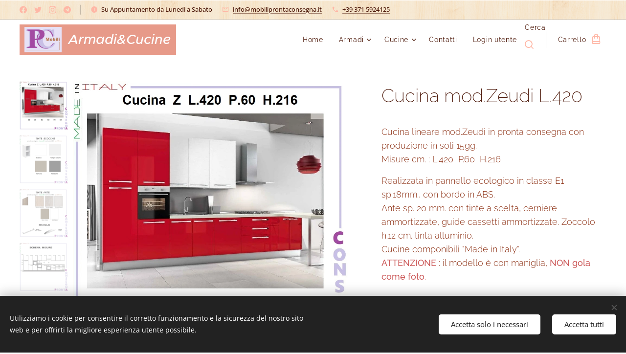

--- FILE ---
content_type: text/html; charset=UTF-8
request_url: https://www.mobiliprontaconsegna.it/p/cucine-lineari-420-pronta-consegna-a-bologna-zeudi/
body_size: 34139
content:
<!DOCTYPE html>
<html class="no-js" prefix="og: https://ogp.me/ns#" lang="it">
<head><link rel="preconnect" href="https://duyn491kcolsw.cloudfront.net" crossorigin><link rel="preconnect" href="https://fonts.gstatic.com" crossorigin><meta charset="utf-8"><link rel="shortcut icon" href="https://afca87522e.clvaw-cdnwnd.com/3385dc817e586f4cb5446b91b27f7425/200000586-985aa985ae/Mobili%20Pronta%20Consegna%20Logo%20%20Favicon-1.jpeg?ph=afca87522e"><link rel="apple-touch-icon" href="https://afca87522e.clvaw-cdnwnd.com/3385dc817e586f4cb5446b91b27f7425/200000586-985aa985ae/Mobili%20Pronta%20Consegna%20Logo%20%20Favicon-1.jpeg?ph=afca87522e"><link rel="icon" href="https://afca87522e.clvaw-cdnwnd.com/3385dc817e586f4cb5446b91b27f7425/200000586-985aa985ae/Mobili%20Pronta%20Consegna%20Logo%20%20Favicon-1.jpeg?ph=afca87522e">
    <meta http-equiv="X-UA-Compatible" content="IE=edge">
    <title>Cucine lineari mod.Zeudi L.420 in Pronta Consegna a Bologna</title>
    <meta name="viewport" content="width=device-width,initial-scale=1">
    <meta name="msapplication-tap-highlight" content="no">
    
    <link href="https://duyn491kcolsw.cloudfront.net/files/0r/0rk/0rklmm.css?ph=afca87522e" media="print" rel="stylesheet">
    <link href="https://duyn491kcolsw.cloudfront.net/files/2e/2e5/2e5qgh.css?ph=afca87522e" media="screen and (min-width:100000em)" rel="stylesheet" data-type="cq" disabled>
    <link rel="stylesheet" href="https://duyn491kcolsw.cloudfront.net/files/45/45b/45boco.css?ph=afca87522e"><link rel="stylesheet" href="https://duyn491kcolsw.cloudfront.net/files/4e/4er/4ersdq.css?ph=afca87522e" media="screen and (min-width:37.5em)"><link rel="stylesheet" href="https://duyn491kcolsw.cloudfront.net/files/3r/3ra/3rahka.css?ph=afca87522e" data-wnd_color_scheme_file=""><link rel="stylesheet" href="https://duyn491kcolsw.cloudfront.net/files/02/02c/02cqw5.css?ph=afca87522e" data-wnd_color_scheme_desktop_file="" media="screen and (min-width:37.5em)" disabled=""><link rel="stylesheet" href="https://duyn491kcolsw.cloudfront.net/files/0j/0je/0je4ll.css?ph=afca87522e" data-wnd_additive_color_file=""><link rel="stylesheet" href="https://duyn491kcolsw.cloudfront.net/files/1b/1b1/1b1pns.css?ph=afca87522e" data-wnd_typography_file=""><link rel="stylesheet" href="https://duyn491kcolsw.cloudfront.net/files/3z/3zn/3zn0c1.css?ph=afca87522e" data-wnd_typography_desktop_file="" media="screen and (min-width:37.5em)" disabled=""><script>(()=>{let e=!1;const t=()=>{if(!e&&window.innerWidth>=600){for(let e=0,t=document.querySelectorAll('head > link[href*="css"][media="screen and (min-width:37.5em)"]');e<t.length;e++)t[e].removeAttribute("disabled");e=!0}};t(),window.addEventListener("resize",t),"container"in document.documentElement.style||fetch(document.querySelector('head > link[data-type="cq"]').getAttribute("href")).then((e=>{e.text().then((e=>{const t=document.createElement("style");document.head.appendChild(t),t.appendChild(document.createTextNode(e)),import("https://duyn491kcolsw.cloudfront.net/client/js.polyfill/container-query-polyfill.modern.js").then((()=>{let e=setInterval((function(){document.body&&(document.body.classList.add("cq-polyfill-loaded"),clearInterval(e))}),100)}))}))}))})()</script>
<link rel="preload stylesheet" href="https://duyn491kcolsw.cloudfront.net/files/2m/2m8/2m8msc.css?ph=afca87522e" as="style"><meta name="description" content="Cucine lineari mod.Zeudi L.420 in Pronta Consegna a Bologna. Cucine &quot;made in Italy&quot; prodotte in soli 15 gg."><meta name="keywords" content="#CucineProntaConsegna, #Cucine15Giorni, #CucineMadeinItaly, #CucineComponibili, #CucineEcologiche, #CucineColonne, #CucineCompleteBologna, #CucineLineariProntaConsegna, #Cucine420cm,"><meta name="generator" content="Webnode 2"><meta name="apple-mobile-web-app-capable" content="no"><meta name="apple-mobile-web-app-status-bar-style" content="black"><meta name="format-detection" content="telephone=no">

<meta property="og:url" content="https://mobiliprontaconsegna.it/p/cucine-lineari-420-pronta-consegna-a-bologna-zeudi/"><meta property="og:title" content="Cucine lineari mod.Zeudi L.420 in Pronta Consegna a Bologna"><meta property="og:type" content="article"><meta property="og:description" content="Cucine lineari mod.Zeudi L.420 in Pronta Consegna a Bologna. Cucine &quot;made in Italy&quot; prodotte in soli 15 gg."><meta property="og:site_name" content="Mobili Pronta Consegna"><meta property="og:image" content="https://afca87522e.clvaw-cdnwnd.com/3385dc817e586f4cb5446b91b27f7425/200000570-6898668989/700/Cucina%20Zeudi%20L.420%20Pronta%20Consegna.jpeg?ph=afca87522e"><meta name="robots" content="index,follow"><link rel="canonical" href="https://www.mobiliprontaconsegna.it/p/cucine-lineari-420-pronta-consegna-a-bologna-zeudi/"><script>window.checkAndChangeSvgColor=function(c){try{var a=document.getElementById(c);if(a){c=[["border","borderColor"],["outline","outlineColor"],["color","color"]];for(var h,b,d,f=[],e=0,m=c.length;e<m;e++)if(h=window.getComputedStyle(a)[c[e][1]].replace(/\s/g,"").match(/^rgb[a]?\(([0-9]{1,3}),([0-9]{1,3}),([0-9]{1,3})/i)){b="";for(var g=1;3>=g;g++)b+=("0"+parseInt(h[g],10).toString(16)).slice(-2);"0"===b.charAt(0)&&(d=parseInt(b.substr(0,2),16),d=Math.max(16,d),b=d.toString(16)+b.slice(-4));f.push(c[e][0]+"="+b)}if(f.length){var k=a.getAttribute("data-src"),l=k+(0>k.indexOf("?")?"?":"&")+f.join("&");a.src!=l&&(a.src=l,a.outerHTML=a.outerHTML)}}}catch(n){}};</script><script src="https://www.googletagmanager.com/gtag/js?id=G-MRJKQYD125" async></script><script>
						window.dataLayer = window.dataLayer || [];
						function gtag(){
						
						dataLayer.push(arguments);}
						gtag('js', new Date());
						</script><script>gtag('consent', 'default', {'ad_storage': 'denied', 'analytics_storage': 'denied', 'ad_user_data': 'denied', 'ad_personalization': 'denied' });</script><script>gtag('config', 'G-MRJKQYD125');</script></head>
<body class="l wt-product ac-h ac-s ac-i ac-o ac-n l-default l-d-none b-btn-r b-btn-s-l b-btn-dn b-btn-bw-1 img-d-r img-t-u img-h-n line-solid b-e-ds lbox-l   wnd-s-i hb-on  wnd-fe   wnd-eshop"><noscript>
				<iframe
				 src="https://www.googletagmanager.com/ns.html?id=GTM-542MMSL"
				 height="0"
				 width="0"
				 style="display:none;visibility:hidden"
				 >
				 </iframe>
			</noscript>

<div class="wnd-page l-page cs-orange ac-d65c09 ac-normal t-t-fs-m t-t-fw-l t-t-sp-n t-t-d-n t-s-fs-l t-s-fw-l t-s-sp-n t-s-d-n t-p-fs-l t-p-fw-l t-p-sp-n t-h-fs-l t-h-fw-l t-h-sp-n t-bq-fs-m t-bq-fw-l t-bq-sp-n t-bq-d-l t-btn-fw-l t-nav-fw-l t-pd-fw-l t-nav-tt-n">
    <div class="l-w t cf t-01">
        <div class="l-bg cf">
            <div class="s-bg-l">
                
                
            </div>
        </div>
        <header class="l-h cf">
            <div class="sw cf">
	<div class="sw-c cf"><section class="s s-hb cf sc-ml wnd-background-pattern  wnd-w-wide wnd-hbs-on wnd-hbi-on wnd-hbi-news-on">
	<div class="s-w cf">
		<div class="s-o cf">
			<div class="s-bg cf">
                <div class="s-bg-l wnd-background-pattern  bgpos-center-center bgatt-parallax overlay-white" style="background-image:url('https://duyn491kcolsw.cloudfront.net/files/0x/0x4/0x43f7.png?ph=afca87522e')">
                    
                    
                </div>
			</div>
			<div class="s-c">
                <div class="s-hb-c cf">
                    <div class="hb-si">
                        <div class="si">
    <div class="si-c"><a href="https://www.facebook.com/IdeareCasaItaly" target="_blank" rel="noreferrer" title="Facebook"><svg xmlns="https://www.w3.org/2000/svg" viewBox="0 0 24 24" height="18px" width="18px"><path d="M24 12.073c0-6.627-5.373-12-12-12s-12 5.373-12 12c0 5.99 4.388 10.954 10.125 11.854v-8.385H7.078v-3.47h3.047V9.43c0-3.007 1.792-4.669 4.533-4.669 1.312 0 2.686.235 2.686.235v2.953H15.83c-1.491 0-1.956.925-1.956 1.874v2.25h3.328l-.532 3.47h-2.796v8.385C19.612 23.027 24 18.062 24 12.073z" fill="#bebebe"></path></svg></a><a href="https://twitter.com/IdeareCasaItaly" target="_blank" rel="noreferrer" title="Twitter"><svg xmlns="https://www.w3.org/2000/svg" viewBox="0 0 24 24" height="18px" width="18px"><path d="M23.953 4.57a10 10 0 01-2.825.775 4.958 4.958 0 002.163-2.723c-.951.555-2.005.959-3.127 1.184a4.92 4.92 0 00-8.384 4.482C7.69 8.095 4.067 6.13 1.64 3.162a4.822 4.822 0 00-.666 2.475c0 1.71.87 3.213 2.188 4.096a4.904 4.904 0 01-2.228-.616v.06a4.923 4.923 0 003.946 4.827 4.996 4.996 0 01-2.212.085 4.936 4.936 0 004.604 3.417 9.867 9.867 0 01-6.102 2.105c-.39 0-.779-.023-1.17-.067a13.995 13.995 0 007.557 2.209c9.053 0 13.998-7.496 13.998-13.985 0-.21 0-.42-.015-.63A9.935 9.935 0 0024 4.59z" fill="#bebebe"></path></svg></a><a href="https://www.instagram.com/idearecasa/" target="_blank" rel="noreferrer" title="Instagram"><svg viewBox="0 0 24 24" xmlns="https://www.w3.org/2000/svg" height="18px" width="18px"><path d="M12 0C8.74 0 8.333.015 7.053.072 5.775.132 4.905.333 4.14.63c-.789.306-1.459.717-2.126 1.384S.935 3.35.63 4.14C.333 4.905.131 5.775.072 7.053.012 8.333 0 8.74 0 12s.015 3.667.072 4.947c.06 1.277.261 2.148.558 2.913a5.885 5.885 0 001.384 2.126A5.868 5.868 0 004.14 23.37c.766.296 1.636.499 2.913.558C8.333 23.988 8.74 24 12 24s3.667-.015 4.947-.072c1.277-.06 2.148-.262 2.913-.558a5.898 5.898 0 002.126-1.384 5.86 5.86 0 001.384-2.126c.296-.765.499-1.636.558-2.913.06-1.28.072-1.687.072-4.947s-.015-3.667-.072-4.947c-.06-1.277-.262-2.149-.558-2.913a5.89 5.89 0 00-1.384-2.126A5.847 5.847 0 0019.86.63c-.765-.297-1.636-.499-2.913-.558C15.667.012 15.26 0 12 0zm0 2.16c3.203 0 3.585.016 4.85.071 1.17.055 1.805.249 2.227.415.562.217.96.477 1.382.896.419.42.679.819.896 1.381.164.422.36 1.057.413 2.227.057 1.266.07 1.646.07 4.85s-.015 3.585-.074 4.85c-.061 1.17-.256 1.805-.421 2.227a3.81 3.81 0 01-.899 1.382 3.744 3.744 0 01-1.38.896c-.42.164-1.065.36-2.235.413-1.274.057-1.649.07-4.859.07-3.211 0-3.586-.015-4.859-.074-1.171-.061-1.816-.256-2.236-.421a3.716 3.716 0 01-1.379-.899 3.644 3.644 0 01-.9-1.38c-.165-.42-.359-1.065-.42-2.235-.045-1.26-.061-1.649-.061-4.844 0-3.196.016-3.586.061-4.861.061-1.17.255-1.814.42-2.234.21-.57.479-.96.9-1.381.419-.419.81-.689 1.379-.898.42-.166 1.051-.361 2.221-.421 1.275-.045 1.65-.06 4.859-.06l.045.03zm0 3.678a6.162 6.162 0 100 12.324 6.162 6.162 0 100-12.324zM12 16c-2.21 0-4-1.79-4-4s1.79-4 4-4 4 1.79 4 4-1.79 4-4 4zm7.846-10.405a1.441 1.441 0 01-2.88 0 1.44 1.44 0 012.88 0z" fill="#bebebe"></path></svg></a><a href="https://web.telegram.org/k/#@IdeareCasa" target="_blank" rel="noreferrer" title="Telegram"><svg viewBox="0 0 24 24" xmlns="https://www.w3.org/2000/svg" height="18px" width="18px"><path d="M11.944 0A12 12 0 000 12a12 12 0 0012 12 12 12 0 0012-12A12 12 0 0012 0a12 12 0 00-.056 0zm4.962 7.224c.1-.002.321.023.465.14a.506.506 0 01.171.325c.016.093.036.306.02.472-.18 1.898-.962 6.502-1.36 8.627-.168.9-.499 1.201-.82 1.23-.696.065-1.225-.46-1.9-.902-1.056-.693-1.653-1.124-2.678-1.8-1.185-.78-.417-1.21.258-1.91.177-.184 3.247-2.977 3.307-3.23.007-.032.014-.15-.056-.212s-.174-.041-.249-.024c-.106.024-1.793 1.14-5.061 3.345-.48.33-.913.49-1.302.48-.428-.008-1.252-.241-1.865-.44-.752-.245-1.349-.374-1.297-.789.027-.216.325-.437.893-.663 3.498-1.524 5.83-2.529 6.998-3.014 3.332-1.386 4.025-1.627 4.476-1.635z" fill="#bebebe"></path></svg></a></div>
</div>
                    </div>
                    <div class="hb-ci">
                        <div class="ci">
    <div class="ci-c" data-placeholder="Dettagli di contatto"><div class="ci-news"><span>Su Appuntamento da Lunedì a Sabato<br></span></div><div class="ci-mail"><span><a href="mailto:info@mobiliprontaconsegna.it">info@mobiliprontaconsegna.it</a></span></div><div class="ci-phone"><span><a href="tel:+39 371 5924125">+39 371 5924125</a></span></div></div>
</div>
                    </div>
                    <div class="hb-ccy">
                        
                    </div>
                    <div class="hb-lang">
                        
                    </div>
                </div>
			</div>
		</div>
	</div>
</section><section data-space="true" class="s s-hn s-hn-default wnd-mt-classic wnd-na-c logo-classic sc-w   wnd-w-wide wnd-nh-m hm-hidden  wnd-nav-sticky menu-default-underline">
	<div class="s-w">
		<div class="s-o">

			<div class="s-bg">
                <div class="s-bg-l">
                    
                    
                </div>
			</div>

			<div class="h-w h-f wnd-fixed">

				<div class="n-l">
					<div class="s-c menu-nav">
						<div class="logo-block">
							<div class="b b-l logo logo-color-alpha logo-wb metropolis logo-28 wnd-logo-with-text wnd-iar-1-1 b-ls-m" id="wnd_LogoBlock_832020961" data-wnd_mvc_type="wnd.fe.LogoBlock">
	<div class="b-l-c logo-content">
		<a class="b-l-link logo-link" href="/home/">

			<div class="b-l-image logo-image">
				<div class="b-l-image-w logo-image-cell">
                    <picture><source type="image/webp" srcset="https://afca87522e.clvaw-cdnwnd.com/3385dc817e586f4cb5446b91b27f7425/200000439-44d1844d1e/450/Mobili%20Pronta%20Consegna%20Logo%20%20Favicon.webp?ph=afca87522e 450w, https://afca87522e.clvaw-cdnwnd.com/3385dc817e586f4cb5446b91b27f7425/200000439-44d1844d1e/700/Mobili%20Pronta%20Consegna%20Logo%20%20Favicon.webp?ph=afca87522e 700w, https://afca87522e.clvaw-cdnwnd.com/3385dc817e586f4cb5446b91b27f7425/200000439-44d1844d1e/Mobili%20Pronta%20Consegna%20Logo%20%20Favicon.webp?ph=afca87522e 1124w" sizes="(min-width: 600px) 450px, (min-width: 360px) calc(100vw * 0.8), 100vw" ><img src="https://afca87522e.clvaw-cdnwnd.com/3385dc817e586f4cb5446b91b27f7425/200000438-3770537709/Mobili%20Pronta%20Consegna%20Logo%20%20Favicon.jpeg?ph=afca87522e" alt="" width="1124" height="768" class="wnd-logo-img" ></picture>
				</div>
			</div>

			

			<div class="b-l-br logo-br"></div>

			<div class="b-l-text logo-text-wrapper">
				<div class="b-l-text-w logo-text">
					<span class="b-l-text-c logo-text-cell"><em><strong>Armadi&amp;Cucine</strong></em></span>
				</div>
			</div>

		</a>
	</div>
</div>
						</div>

						<div id="menu-slider">
							<div id="menu-block">
								<nav id="menu"><div class="menu-font menu-wrapper">
	<a href="#" class="menu-close" rel="nofollow" title="Close Menu"></a>
	<ul role="menubar" aria-label="Menu" class="level-1">
		<li role="none" class="wnd-homepage">
			<a class="menu-item" role="menuitem" href="/home/"><span class="menu-item-text">Home</span></a>
			
		</li><li role="none" class="wnd-with-submenu">
			<a class="menu-item" role="menuitem" href="/armadi-pronta-consegna-bologna-fabbrica-armadi-solo-15-giorni/"><span class="menu-item-text">Armadi</span></a>
			<ul role="menubar" aria-label="Menu" class="level-2">
		<li role="none">
			<a class="menu-item" role="menuitem" href="/armadi-catalogo-pronta-consegna-solo-15-giorni-armadi-catalogo/"><span class="menu-item-text">Armadi catalogo sp. 18 mm.</span></a>
			
		</li><li role="none">
			<a class="menu-item" role="menuitem" href="/armadi-componibili-sp-18-mm-pronta-consegna-solo-15-gg-fabbrica-armadi-componibili/"><span class="menu-item-text">Armadi componibili 18 mm</span></a>
			
		</li><li role="none">
			<a class="menu-item" role="menuitem" href="/accessori-armadi-sp-18-mm-pronta-consegna-solo-15-gg-accessori/"><span class="menu-item-text">Accessori Armadi sp.18 mm</span></a>
			
		</li><li role="none">
			<a class="menu-item" role="menuitem" href="/armadi-catalogo-sp-25-mm-pronta-consegna-solo-15-gg-fabbrica-armadi-catalogo/"><span class="menu-item-text">Armadi catalogo sp. 25mm.</span></a>
			
		</li><li role="none">
			<a class="menu-item" role="menuitem" href="/armadi-componibili-sp-25-mm-pronta-consegna-solo-15-gg-fabbrica-armadi-componibili/"><span class="menu-item-text">Armadi componibili 25 mm</span></a>
			
		</li><li role="none">
			<a class="menu-item" role="menuitem" href="/accessori-armadi-sp-25-mm-pronta-consegna-solo-15-gg-accessori/"><span class="menu-item-text">Accessori Armadi sp.25 mm</span></a>
			
		</li><li role="none">
			<a class="menu-item" role="menuitem" href="/armadi-catalogo-legno-tamburato-sp-25-mm-pronta-consegna-solo-15-gg-fabbrica-armadi-catalogo/"><span class="menu-item-text">Armadi catalogo sp. 25mm. Legno Tamburato</span></a>
			
		</li><li role="none">
			<a class="menu-item" role="menuitem" href="/accessori-armadi-sp-25-mm-pronta-consegna-solo-15-gg-accessori-legno/"><span class="menu-item-text">Accessori Armadi sp.25 mm Legno Tamburato</span></a>
			
		</li>
	</ul>
		</li><li role="none" class="wnd-with-submenu">
			<a class="menu-item" role="menuitem" href="/cucine-bologna-pronta-consegna-bologna-fabbrica-cucine-solo-15-giorni/"><span class="menu-item-text">Cucine</span></a>
			<ul role="menubar" aria-label="Menu" class="level-2">
		<li role="none">
			<a class="menu-item" role="menuitem" href="/cucine-catalogo-pronta-consegna-solo-15-giorni-cucine-catalogo/"><span class="menu-item-text">Cucine catalogo</span></a>
			
		</li><li role="none">
			<a class="menu-item" role="menuitem" href="/cucine-componibili-pronta-consegna-solo-15-gg-fabbrica-cucine-componibili/"><span class="menu-item-text">Cucine componibili</span></a>
			
		</li><li role="none">
			<a class="menu-item" role="menuitem" href="/elettrodomestici-cucine-pronta-consegna-solo-15-gg-fabbrica-elettrodomestici/"><span class="menu-item-text">Elettrodomestici</span></a>
			
		</li><li role="none">
			<a class="menu-item" role="menuitem" href="/lavelli-cucine-pronta-consegna-solo-15-gg-bologna-fabbrica-cucine-lavelli/"><span class="menu-item-text">Lavelli</span></a>
			
		</li><li role="none">
			<a class="menu-item" role="menuitem" href="/accessori-top-zoccoli-cucine-pronta-consegna-solo-15-gg-bologna-fabbrica-cucine-lavelli2/"><span class="menu-item-text">Accessori</span></a>
			
		</li>
	</ul>
		</li><li role="none">
			<a class="menu-item" role="menuitem" href="/mobili-pronta-consegna-solo-15-giorni-fabbrica-mobili-contatti/"><span class="menu-item-text">Contatti</span></a>
			
		</li><li role="none">
			<a class="menu-item" role="menuitem" href="/user-login/"><span class="menu-item-text">Login utente</span></a>
			
		</li>
	</ul>
	<span class="more-text">Più</span>
</div></nav>
							</div>
						</div>

						<div class="cart-and-mobile">
							<div class="search">
    <div class="search-app"></div>
</div>
							<div class="cart cf">
	<div class="cart-content">
		<a href="/cart/">
			<div class="cart-content-link">
				<div class="cart-text"><span>Carrello</span></div>
				<div class="cart-piece-count" data-count="0" data-wnd_cart_part="count">0</div>
				<div class="cart-piece-text" data-wnd_cart_part="text"></div>
				<div class="cart-price" data-wnd_cart_part="price">0,00 €</div>
			</div>
		</a>
	</div>
</div>

							<div id="menu-mobile">
								<a href="#" id="menu-submit"><span></span>Menu</a>
							</div>
						</div>

					</div>
				</div>

			</div>

		</div>
	</div>
</section></div>
</div>
        </header>
        <main class="l-m cf">
            <div class="sw cf">
	<div class="sw-c cf"><section class="s s-hm s-hm-hidden wnd-h-hidden cf sc-w   hn-default"></section><section data-space="true" class="s s-ed cf sc-w   wnd-w-wide wnd-s-normal wnd-h-auto">
	<div class="s-w cf">
		<div class="s-o s-fs cf">
			<div class="s-bg cf">
                <div class="s-bg-l">
                    
                    
                </div>
			</div>
			<div class="s-c s-fs cf">
				<div class="b-e b-e-d b b-s cf" data-wnd_product_item="200000482" data-wnd_product_data="{&quot;id&quot;:200000482,&quot;name&quot;:&quot;Cucina mod.Zeudi L.420&quot;,&quot;image&quot;:[&quot;https:\/\/afca87522e.clvaw-cdnwnd.com\/3385dc817e586f4cb5446b91b27f7425\/200000570-6898668989\/450\/Cucina%20Zeudi%20L.420%20Pronta%20Consegna.jpeg?ph=afca87522e&quot;,&quot;https:\/\/afca87522e.clvaw-cdnwnd.com\/3385dc817e586f4cb5446b91b27f7425\/200000570-6898668989\/Cucina%20Zeudi%20L.420%20Pronta%20Consegna.jpeg?ph=afca87522e&quot;],&quot;detail_url&quot;:&quot;\/p\/cucine-lineari-420-pronta-consegna-a-bologna-zeudi\/&quot;,&quot;category&quot;:&quot;Cucine Catalogo&quot;,&quot;list_position&quot;:0,&quot;price&quot;:2971,&quot;comparative_price&quot;:0,&quot;out_of_stock&quot;:false,&quot;availability&quot;:&quot;DO_NOT_SHOW&quot;,&quot;variants&quot;:[{&quot;id&quot;:200065777,&quot;identifier&quot;:&quot;[base64]&quot;,&quot;option_ids&quot;:[&quot;200003313&quot;,&quot;200003318&quot;,&quot;200003320&quot;,&quot;200003322&quot;,&quot;200003326&quot;],&quot;price&quot;:2971,&quot;price_ex_vat_message&quot;:&quot;IVA esclusa 2.435,25\u00a0\u20ac&quot;,&quot;comparative_price&quot;:0,&quot;inventory_sku&quot;:&quot;&quot;,&quot;out_of_stock&quot;:false,&quot;availability&quot;:&quot;DO_NOT_SHOW&quot;,&quot;inventory_quantity&quot;:0,&quot;visibility&quot;:1,&quot;unit_price_localised&quot;:&quot;&quot;,&quot;dual_currency&quot;:null},{&quot;id&quot;:200065778,&quot;identifier&quot;:&quot;[base64]&quot;,&quot;option_ids&quot;:[&quot;200003312&quot;,&quot;200003318&quot;,&quot;200003320&quot;,&quot;200003322&quot;,&quot;200003326&quot;],&quot;price&quot;:2971,&quot;price_ex_vat_message&quot;:&quot;IVA esclusa 2.435,25\u00a0\u20ac&quot;,&quot;comparative_price&quot;:0,&quot;inventory_sku&quot;:&quot;&quot;,&quot;out_of_stock&quot;:false,&quot;availability&quot;:&quot;DO_NOT_SHOW&quot;,&quot;inventory_quantity&quot;:0,&quot;visibility&quot;:1,&quot;unit_price_localised&quot;:&quot;&quot;,&quot;dual_currency&quot;:null},{&quot;id&quot;:200065779,&quot;identifier&quot;:&quot;[base64]&quot;,&quot;option_ids&quot;:[&quot;200003311&quot;,&quot;200003318&quot;,&quot;200003320&quot;,&quot;200003322&quot;,&quot;200003326&quot;],&quot;price&quot;:2971,&quot;price_ex_vat_message&quot;:&quot;IVA esclusa 2.435,25\u00a0\u20ac&quot;,&quot;comparative_price&quot;:0,&quot;inventory_sku&quot;:&quot;&quot;,&quot;out_of_stock&quot;:false,&quot;availability&quot;:&quot;DO_NOT_SHOW&quot;,&quot;inventory_quantity&quot;:0,&quot;visibility&quot;:1,&quot;unit_price_localised&quot;:&quot;&quot;,&quot;dual_currency&quot;:null},{&quot;id&quot;:200065780,&quot;identifier&quot;:&quot;[base64]&quot;,&quot;option_ids&quot;:[&quot;200003310&quot;,&quot;200003318&quot;,&quot;200003320&quot;,&quot;200003322&quot;,&quot;200003326&quot;],&quot;price&quot;:2971,&quot;price_ex_vat_message&quot;:&quot;IVA esclusa 2.435,25\u00a0\u20ac&quot;,&quot;comparative_price&quot;:0,&quot;inventory_sku&quot;:&quot;&quot;,&quot;out_of_stock&quot;:false,&quot;availability&quot;:&quot;DO_NOT_SHOW&quot;,&quot;inventory_quantity&quot;:0,&quot;visibility&quot;:1,&quot;unit_price_localised&quot;:&quot;&quot;,&quot;dual_currency&quot;:null},{&quot;id&quot;:200065781,&quot;identifier&quot;:&quot;[base64]&quot;,&quot;option_ids&quot;:[&quot;200003309&quot;,&quot;200003318&quot;,&quot;200003320&quot;,&quot;200003322&quot;,&quot;200003326&quot;],&quot;price&quot;:2971,&quot;price_ex_vat_message&quot;:&quot;IVA esclusa 2.435,25\u00a0\u20ac&quot;,&quot;comparative_price&quot;:0,&quot;inventory_sku&quot;:&quot;&quot;,&quot;out_of_stock&quot;:false,&quot;availability&quot;:&quot;DO_NOT_SHOW&quot;,&quot;inventory_quantity&quot;:0,&quot;visibility&quot;:1,&quot;unit_price_localised&quot;:&quot;&quot;,&quot;dual_currency&quot;:null},{&quot;id&quot;:200065782,&quot;identifier&quot;:&quot;[base64]&quot;,&quot;option_ids&quot;:[&quot;200003313&quot;,&quot;200003317&quot;,&quot;200003320&quot;,&quot;200003322&quot;,&quot;200003326&quot;],&quot;price&quot;:2971,&quot;price_ex_vat_message&quot;:&quot;IVA esclusa 2.435,25\u00a0\u20ac&quot;,&quot;comparative_price&quot;:0,&quot;inventory_sku&quot;:&quot;&quot;,&quot;out_of_stock&quot;:false,&quot;availability&quot;:&quot;DO_NOT_SHOW&quot;,&quot;inventory_quantity&quot;:0,&quot;visibility&quot;:1,&quot;unit_price_localised&quot;:&quot;&quot;,&quot;dual_currency&quot;:null},{&quot;id&quot;:200065783,&quot;identifier&quot;:&quot;[base64]&quot;,&quot;option_ids&quot;:[&quot;200003312&quot;,&quot;200003317&quot;,&quot;200003320&quot;,&quot;200003322&quot;,&quot;200003326&quot;],&quot;price&quot;:2971,&quot;price_ex_vat_message&quot;:&quot;IVA esclusa 2.435,25\u00a0\u20ac&quot;,&quot;comparative_price&quot;:0,&quot;inventory_sku&quot;:&quot;&quot;,&quot;out_of_stock&quot;:false,&quot;availability&quot;:&quot;DO_NOT_SHOW&quot;,&quot;inventory_quantity&quot;:0,&quot;visibility&quot;:1,&quot;unit_price_localised&quot;:&quot;&quot;,&quot;dual_currency&quot;:null},{&quot;id&quot;:200065784,&quot;identifier&quot;:&quot;[base64]&quot;,&quot;option_ids&quot;:[&quot;200003311&quot;,&quot;200003317&quot;,&quot;200003320&quot;,&quot;200003322&quot;,&quot;200003326&quot;],&quot;price&quot;:2971,&quot;price_ex_vat_message&quot;:&quot;IVA esclusa 2.435,25\u00a0\u20ac&quot;,&quot;comparative_price&quot;:0,&quot;inventory_sku&quot;:&quot;&quot;,&quot;out_of_stock&quot;:false,&quot;availability&quot;:&quot;DO_NOT_SHOW&quot;,&quot;inventory_quantity&quot;:0,&quot;visibility&quot;:1,&quot;unit_price_localised&quot;:&quot;&quot;,&quot;dual_currency&quot;:null},{&quot;id&quot;:200065785,&quot;identifier&quot;:&quot;[base64]&quot;,&quot;option_ids&quot;:[&quot;200003310&quot;,&quot;200003317&quot;,&quot;200003320&quot;,&quot;200003322&quot;,&quot;200003326&quot;],&quot;price&quot;:2971,&quot;price_ex_vat_message&quot;:&quot;IVA esclusa 2.435,25\u00a0\u20ac&quot;,&quot;comparative_price&quot;:0,&quot;inventory_sku&quot;:&quot;&quot;,&quot;out_of_stock&quot;:false,&quot;availability&quot;:&quot;DO_NOT_SHOW&quot;,&quot;inventory_quantity&quot;:0,&quot;visibility&quot;:1,&quot;unit_price_localised&quot;:&quot;&quot;,&quot;dual_currency&quot;:null},{&quot;id&quot;:200065786,&quot;identifier&quot;:&quot;[base64]&quot;,&quot;option_ids&quot;:[&quot;200003309&quot;,&quot;200003317&quot;,&quot;200003320&quot;,&quot;200003322&quot;,&quot;200003326&quot;],&quot;price&quot;:2971,&quot;price_ex_vat_message&quot;:&quot;IVA esclusa 2.435,25\u00a0\u20ac&quot;,&quot;comparative_price&quot;:0,&quot;inventory_sku&quot;:&quot;&quot;,&quot;out_of_stock&quot;:false,&quot;availability&quot;:&quot;DO_NOT_SHOW&quot;,&quot;inventory_quantity&quot;:0,&quot;visibility&quot;:1,&quot;unit_price_localised&quot;:&quot;&quot;,&quot;dual_currency&quot;:null},{&quot;id&quot;:200065787,&quot;identifier&quot;:&quot;[base64]&quot;,&quot;option_ids&quot;:[&quot;200003313&quot;,&quot;200003316&quot;,&quot;200003320&quot;,&quot;200003322&quot;,&quot;200003326&quot;],&quot;price&quot;:2971,&quot;price_ex_vat_message&quot;:&quot;IVA esclusa 2.435,25\u00a0\u20ac&quot;,&quot;comparative_price&quot;:0,&quot;inventory_sku&quot;:&quot;&quot;,&quot;out_of_stock&quot;:false,&quot;availability&quot;:&quot;DO_NOT_SHOW&quot;,&quot;inventory_quantity&quot;:0,&quot;visibility&quot;:1,&quot;unit_price_localised&quot;:&quot;&quot;,&quot;dual_currency&quot;:null},{&quot;id&quot;:200065788,&quot;identifier&quot;:&quot;[base64]&quot;,&quot;option_ids&quot;:[&quot;200003312&quot;,&quot;200003316&quot;,&quot;200003320&quot;,&quot;200003322&quot;,&quot;200003326&quot;],&quot;price&quot;:2971,&quot;price_ex_vat_message&quot;:&quot;IVA esclusa 2.435,25\u00a0\u20ac&quot;,&quot;comparative_price&quot;:0,&quot;inventory_sku&quot;:&quot;&quot;,&quot;out_of_stock&quot;:false,&quot;availability&quot;:&quot;DO_NOT_SHOW&quot;,&quot;inventory_quantity&quot;:0,&quot;visibility&quot;:1,&quot;unit_price_localised&quot;:&quot;&quot;,&quot;dual_currency&quot;:null},{&quot;id&quot;:200065789,&quot;identifier&quot;:&quot;[base64]&quot;,&quot;option_ids&quot;:[&quot;200003311&quot;,&quot;200003316&quot;,&quot;200003320&quot;,&quot;200003322&quot;,&quot;200003326&quot;],&quot;price&quot;:2971,&quot;price_ex_vat_message&quot;:&quot;IVA esclusa 2.435,25\u00a0\u20ac&quot;,&quot;comparative_price&quot;:0,&quot;inventory_sku&quot;:&quot;&quot;,&quot;out_of_stock&quot;:false,&quot;availability&quot;:&quot;DO_NOT_SHOW&quot;,&quot;inventory_quantity&quot;:0,&quot;visibility&quot;:1,&quot;unit_price_localised&quot;:&quot;&quot;,&quot;dual_currency&quot;:null},{&quot;id&quot;:200065790,&quot;identifier&quot;:&quot;[base64]&quot;,&quot;option_ids&quot;:[&quot;200003310&quot;,&quot;200003316&quot;,&quot;200003320&quot;,&quot;200003322&quot;,&quot;200003326&quot;],&quot;price&quot;:2971,&quot;price_ex_vat_message&quot;:&quot;IVA esclusa 2.435,25\u00a0\u20ac&quot;,&quot;comparative_price&quot;:0,&quot;inventory_sku&quot;:&quot;&quot;,&quot;out_of_stock&quot;:false,&quot;availability&quot;:&quot;DO_NOT_SHOW&quot;,&quot;inventory_quantity&quot;:0,&quot;visibility&quot;:1,&quot;unit_price_localised&quot;:&quot;&quot;,&quot;dual_currency&quot;:null},{&quot;id&quot;:200065791,&quot;identifier&quot;:&quot;[base64]&quot;,&quot;option_ids&quot;:[&quot;200003309&quot;,&quot;200003316&quot;,&quot;200003320&quot;,&quot;200003322&quot;,&quot;200003326&quot;],&quot;price&quot;:2971,&quot;price_ex_vat_message&quot;:&quot;IVA esclusa 2.435,25\u00a0\u20ac&quot;,&quot;comparative_price&quot;:0,&quot;inventory_sku&quot;:&quot;&quot;,&quot;out_of_stock&quot;:false,&quot;availability&quot;:&quot;DO_NOT_SHOW&quot;,&quot;inventory_quantity&quot;:0,&quot;visibility&quot;:1,&quot;unit_price_localised&quot;:&quot;&quot;,&quot;dual_currency&quot;:null},{&quot;id&quot;:200065792,&quot;identifier&quot;:&quot;[base64]&quot;,&quot;option_ids&quot;:[&quot;200003313&quot;,&quot;200003315&quot;,&quot;200003320&quot;,&quot;200003322&quot;,&quot;200003326&quot;],&quot;price&quot;:2971,&quot;price_ex_vat_message&quot;:&quot;IVA esclusa 2.435,25\u00a0\u20ac&quot;,&quot;comparative_price&quot;:0,&quot;inventory_sku&quot;:&quot;&quot;,&quot;out_of_stock&quot;:false,&quot;availability&quot;:&quot;DO_NOT_SHOW&quot;,&quot;inventory_quantity&quot;:0,&quot;visibility&quot;:1,&quot;unit_price_localised&quot;:&quot;&quot;,&quot;dual_currency&quot;:null},{&quot;id&quot;:200065793,&quot;identifier&quot;:&quot;[base64]&quot;,&quot;option_ids&quot;:[&quot;200003312&quot;,&quot;200003315&quot;,&quot;200003320&quot;,&quot;200003322&quot;,&quot;200003326&quot;],&quot;price&quot;:2971,&quot;price_ex_vat_message&quot;:&quot;IVA esclusa 2.435,25\u00a0\u20ac&quot;,&quot;comparative_price&quot;:0,&quot;inventory_sku&quot;:&quot;&quot;,&quot;out_of_stock&quot;:false,&quot;availability&quot;:&quot;DO_NOT_SHOW&quot;,&quot;inventory_quantity&quot;:0,&quot;visibility&quot;:1,&quot;unit_price_localised&quot;:&quot;&quot;,&quot;dual_currency&quot;:null},{&quot;id&quot;:200065794,&quot;identifier&quot;:&quot;[base64]&quot;,&quot;option_ids&quot;:[&quot;200003311&quot;,&quot;200003315&quot;,&quot;200003320&quot;,&quot;200003322&quot;,&quot;200003326&quot;],&quot;price&quot;:2971,&quot;price_ex_vat_message&quot;:&quot;IVA esclusa 2.435,25\u00a0\u20ac&quot;,&quot;comparative_price&quot;:0,&quot;inventory_sku&quot;:&quot;&quot;,&quot;out_of_stock&quot;:false,&quot;availability&quot;:&quot;DO_NOT_SHOW&quot;,&quot;inventory_quantity&quot;:0,&quot;visibility&quot;:1,&quot;unit_price_localised&quot;:&quot;&quot;,&quot;dual_currency&quot;:null},{&quot;id&quot;:200065795,&quot;identifier&quot;:&quot;[base64]&quot;,&quot;option_ids&quot;:[&quot;200003310&quot;,&quot;200003315&quot;,&quot;200003320&quot;,&quot;200003322&quot;,&quot;200003326&quot;],&quot;price&quot;:2971,&quot;price_ex_vat_message&quot;:&quot;IVA esclusa 2.435,25\u00a0\u20ac&quot;,&quot;comparative_price&quot;:0,&quot;inventory_sku&quot;:&quot;&quot;,&quot;out_of_stock&quot;:false,&quot;availability&quot;:&quot;DO_NOT_SHOW&quot;,&quot;inventory_quantity&quot;:0,&quot;visibility&quot;:1,&quot;unit_price_localised&quot;:&quot;&quot;,&quot;dual_currency&quot;:null},{&quot;id&quot;:200065796,&quot;identifier&quot;:&quot;[base64]&quot;,&quot;option_ids&quot;:[&quot;200003309&quot;,&quot;200003315&quot;,&quot;200003320&quot;,&quot;200003322&quot;,&quot;200003326&quot;],&quot;price&quot;:2971,&quot;price_ex_vat_message&quot;:&quot;IVA esclusa 2.435,25\u00a0\u20ac&quot;,&quot;comparative_price&quot;:0,&quot;inventory_sku&quot;:&quot;&quot;,&quot;out_of_stock&quot;:false,&quot;availability&quot;:&quot;DO_NOT_SHOW&quot;,&quot;inventory_quantity&quot;:0,&quot;visibility&quot;:1,&quot;unit_price_localised&quot;:&quot;&quot;,&quot;dual_currency&quot;:null},{&quot;id&quot;:200065797,&quot;identifier&quot;:&quot;[base64]&quot;,&quot;option_ids&quot;:[&quot;200003313&quot;,&quot;200003314&quot;,&quot;200003320&quot;,&quot;200003322&quot;,&quot;200003326&quot;],&quot;price&quot;:2971,&quot;price_ex_vat_message&quot;:&quot;IVA esclusa 2.435,25\u00a0\u20ac&quot;,&quot;comparative_price&quot;:0,&quot;inventory_sku&quot;:&quot;&quot;,&quot;out_of_stock&quot;:false,&quot;availability&quot;:&quot;DO_NOT_SHOW&quot;,&quot;inventory_quantity&quot;:0,&quot;visibility&quot;:1,&quot;unit_price_localised&quot;:&quot;&quot;,&quot;dual_currency&quot;:null},{&quot;id&quot;:200065798,&quot;identifier&quot;:&quot;[base64]&quot;,&quot;option_ids&quot;:[&quot;200003312&quot;,&quot;200003314&quot;,&quot;200003320&quot;,&quot;200003322&quot;,&quot;200003326&quot;],&quot;price&quot;:2971,&quot;price_ex_vat_message&quot;:&quot;IVA esclusa 2.435,25\u00a0\u20ac&quot;,&quot;comparative_price&quot;:0,&quot;inventory_sku&quot;:&quot;&quot;,&quot;out_of_stock&quot;:false,&quot;availability&quot;:&quot;DO_NOT_SHOW&quot;,&quot;inventory_quantity&quot;:0,&quot;visibility&quot;:1,&quot;unit_price_localised&quot;:&quot;&quot;,&quot;dual_currency&quot;:null},{&quot;id&quot;:200065799,&quot;identifier&quot;:&quot;[base64]&quot;,&quot;option_ids&quot;:[&quot;200003311&quot;,&quot;200003314&quot;,&quot;200003320&quot;,&quot;200003322&quot;,&quot;200003326&quot;],&quot;price&quot;:2971,&quot;price_ex_vat_message&quot;:&quot;IVA esclusa 2.435,25\u00a0\u20ac&quot;,&quot;comparative_price&quot;:0,&quot;inventory_sku&quot;:&quot;&quot;,&quot;out_of_stock&quot;:false,&quot;availability&quot;:&quot;DO_NOT_SHOW&quot;,&quot;inventory_quantity&quot;:0,&quot;visibility&quot;:1,&quot;unit_price_localised&quot;:&quot;&quot;,&quot;dual_currency&quot;:null},{&quot;id&quot;:200065800,&quot;identifier&quot;:&quot;[base64]&quot;,&quot;option_ids&quot;:[&quot;200003310&quot;,&quot;200003314&quot;,&quot;200003320&quot;,&quot;200003322&quot;,&quot;200003326&quot;],&quot;price&quot;:2971,&quot;price_ex_vat_message&quot;:&quot;IVA esclusa 2.435,25\u00a0\u20ac&quot;,&quot;comparative_price&quot;:0,&quot;inventory_sku&quot;:&quot;&quot;,&quot;out_of_stock&quot;:false,&quot;availability&quot;:&quot;DO_NOT_SHOW&quot;,&quot;inventory_quantity&quot;:0,&quot;visibility&quot;:1,&quot;unit_price_localised&quot;:&quot;&quot;,&quot;dual_currency&quot;:null},{&quot;id&quot;:200065801,&quot;identifier&quot;:&quot;[base64]&quot;,&quot;option_ids&quot;:[&quot;200003309&quot;,&quot;200003314&quot;,&quot;200003320&quot;,&quot;200003322&quot;,&quot;200003326&quot;],&quot;price&quot;:2971,&quot;price_ex_vat_message&quot;:&quot;IVA esclusa 2.435,25\u00a0\u20ac&quot;,&quot;comparative_price&quot;:0,&quot;inventory_sku&quot;:&quot;&quot;,&quot;out_of_stock&quot;:false,&quot;availability&quot;:&quot;DO_NOT_SHOW&quot;,&quot;inventory_quantity&quot;:0,&quot;visibility&quot;:1,&quot;unit_price_localised&quot;:&quot;&quot;,&quot;dual_currency&quot;:null},{&quot;id&quot;:200065802,&quot;identifier&quot;:&quot;[base64]&quot;,&quot;option_ids&quot;:[&quot;200003313&quot;,&quot;200003318&quot;,&quot;200003319&quot;,&quot;200003322&quot;,&quot;200003326&quot;],&quot;price&quot;:2971,&quot;price_ex_vat_message&quot;:&quot;IVA esclusa 2.435,25\u00a0\u20ac&quot;,&quot;comparative_price&quot;:0,&quot;inventory_sku&quot;:&quot;&quot;,&quot;out_of_stock&quot;:false,&quot;availability&quot;:&quot;DO_NOT_SHOW&quot;,&quot;inventory_quantity&quot;:0,&quot;visibility&quot;:1,&quot;unit_price_localised&quot;:&quot;&quot;,&quot;dual_currency&quot;:null},{&quot;id&quot;:200065803,&quot;identifier&quot;:&quot;[base64]&quot;,&quot;option_ids&quot;:[&quot;200003312&quot;,&quot;200003318&quot;,&quot;200003319&quot;,&quot;200003322&quot;,&quot;200003326&quot;],&quot;price&quot;:2971,&quot;price_ex_vat_message&quot;:&quot;IVA esclusa 2.435,25\u00a0\u20ac&quot;,&quot;comparative_price&quot;:0,&quot;inventory_sku&quot;:&quot;&quot;,&quot;out_of_stock&quot;:false,&quot;availability&quot;:&quot;DO_NOT_SHOW&quot;,&quot;inventory_quantity&quot;:0,&quot;visibility&quot;:1,&quot;unit_price_localised&quot;:&quot;&quot;,&quot;dual_currency&quot;:null},{&quot;id&quot;:200065804,&quot;identifier&quot;:&quot;[base64]&quot;,&quot;option_ids&quot;:[&quot;200003311&quot;,&quot;200003318&quot;,&quot;200003319&quot;,&quot;200003322&quot;,&quot;200003326&quot;],&quot;price&quot;:2971,&quot;price_ex_vat_message&quot;:&quot;IVA esclusa 2.435,25\u00a0\u20ac&quot;,&quot;comparative_price&quot;:0,&quot;inventory_sku&quot;:&quot;&quot;,&quot;out_of_stock&quot;:false,&quot;availability&quot;:&quot;DO_NOT_SHOW&quot;,&quot;inventory_quantity&quot;:0,&quot;visibility&quot;:1,&quot;unit_price_localised&quot;:&quot;&quot;,&quot;dual_currency&quot;:null},{&quot;id&quot;:200065805,&quot;identifier&quot;:&quot;[base64]&quot;,&quot;option_ids&quot;:[&quot;200003310&quot;,&quot;200003318&quot;,&quot;200003319&quot;,&quot;200003322&quot;,&quot;200003326&quot;],&quot;price&quot;:2971,&quot;price_ex_vat_message&quot;:&quot;IVA esclusa 2.435,25\u00a0\u20ac&quot;,&quot;comparative_price&quot;:0,&quot;inventory_sku&quot;:&quot;&quot;,&quot;out_of_stock&quot;:false,&quot;availability&quot;:&quot;DO_NOT_SHOW&quot;,&quot;inventory_quantity&quot;:0,&quot;visibility&quot;:1,&quot;unit_price_localised&quot;:&quot;&quot;,&quot;dual_currency&quot;:null},{&quot;id&quot;:200065806,&quot;identifier&quot;:&quot;[base64]&quot;,&quot;option_ids&quot;:[&quot;200003309&quot;,&quot;200003318&quot;,&quot;200003319&quot;,&quot;200003322&quot;,&quot;200003326&quot;],&quot;price&quot;:2971,&quot;price_ex_vat_message&quot;:&quot;IVA esclusa 2.435,25\u00a0\u20ac&quot;,&quot;comparative_price&quot;:0,&quot;inventory_sku&quot;:&quot;&quot;,&quot;out_of_stock&quot;:false,&quot;availability&quot;:&quot;DO_NOT_SHOW&quot;,&quot;inventory_quantity&quot;:0,&quot;visibility&quot;:1,&quot;unit_price_localised&quot;:&quot;&quot;,&quot;dual_currency&quot;:null},{&quot;id&quot;:200065807,&quot;identifier&quot;:&quot;[base64]&quot;,&quot;option_ids&quot;:[&quot;200003313&quot;,&quot;200003317&quot;,&quot;200003319&quot;,&quot;200003322&quot;,&quot;200003326&quot;],&quot;price&quot;:2971,&quot;price_ex_vat_message&quot;:&quot;IVA esclusa 2.435,25\u00a0\u20ac&quot;,&quot;comparative_price&quot;:0,&quot;inventory_sku&quot;:&quot;&quot;,&quot;out_of_stock&quot;:false,&quot;availability&quot;:&quot;DO_NOT_SHOW&quot;,&quot;inventory_quantity&quot;:0,&quot;visibility&quot;:1,&quot;unit_price_localised&quot;:&quot;&quot;,&quot;dual_currency&quot;:null},{&quot;id&quot;:200065808,&quot;identifier&quot;:&quot;[base64]&quot;,&quot;option_ids&quot;:[&quot;200003312&quot;,&quot;200003317&quot;,&quot;200003319&quot;,&quot;200003322&quot;,&quot;200003326&quot;],&quot;price&quot;:2971,&quot;price_ex_vat_message&quot;:&quot;IVA esclusa 2.435,25\u00a0\u20ac&quot;,&quot;comparative_price&quot;:0,&quot;inventory_sku&quot;:&quot;&quot;,&quot;out_of_stock&quot;:false,&quot;availability&quot;:&quot;DO_NOT_SHOW&quot;,&quot;inventory_quantity&quot;:0,&quot;visibility&quot;:1,&quot;unit_price_localised&quot;:&quot;&quot;,&quot;dual_currency&quot;:null},{&quot;id&quot;:200065809,&quot;identifier&quot;:&quot;[base64]&quot;,&quot;option_ids&quot;:[&quot;200003311&quot;,&quot;200003317&quot;,&quot;200003319&quot;,&quot;200003322&quot;,&quot;200003326&quot;],&quot;price&quot;:2971,&quot;price_ex_vat_message&quot;:&quot;IVA esclusa 2.435,25\u00a0\u20ac&quot;,&quot;comparative_price&quot;:0,&quot;inventory_sku&quot;:&quot;&quot;,&quot;out_of_stock&quot;:false,&quot;availability&quot;:&quot;DO_NOT_SHOW&quot;,&quot;inventory_quantity&quot;:0,&quot;visibility&quot;:1,&quot;unit_price_localised&quot;:&quot;&quot;,&quot;dual_currency&quot;:null},{&quot;id&quot;:200065810,&quot;identifier&quot;:&quot;[base64]&quot;,&quot;option_ids&quot;:[&quot;200003310&quot;,&quot;200003317&quot;,&quot;200003319&quot;,&quot;200003322&quot;,&quot;200003326&quot;],&quot;price&quot;:2971,&quot;price_ex_vat_message&quot;:&quot;IVA esclusa 2.435,25\u00a0\u20ac&quot;,&quot;comparative_price&quot;:0,&quot;inventory_sku&quot;:&quot;&quot;,&quot;out_of_stock&quot;:false,&quot;availability&quot;:&quot;DO_NOT_SHOW&quot;,&quot;inventory_quantity&quot;:0,&quot;visibility&quot;:1,&quot;unit_price_localised&quot;:&quot;&quot;,&quot;dual_currency&quot;:null},{&quot;id&quot;:200065811,&quot;identifier&quot;:&quot;[base64]&quot;,&quot;option_ids&quot;:[&quot;200003309&quot;,&quot;200003317&quot;,&quot;200003319&quot;,&quot;200003322&quot;,&quot;200003326&quot;],&quot;price&quot;:2971,&quot;price_ex_vat_message&quot;:&quot;IVA esclusa 2.435,25\u00a0\u20ac&quot;,&quot;comparative_price&quot;:0,&quot;inventory_sku&quot;:&quot;&quot;,&quot;out_of_stock&quot;:false,&quot;availability&quot;:&quot;DO_NOT_SHOW&quot;,&quot;inventory_quantity&quot;:0,&quot;visibility&quot;:1,&quot;unit_price_localised&quot;:&quot;&quot;,&quot;dual_currency&quot;:null},{&quot;id&quot;:200065812,&quot;identifier&quot;:&quot;[base64]&quot;,&quot;option_ids&quot;:[&quot;200003313&quot;,&quot;200003316&quot;,&quot;200003319&quot;,&quot;200003322&quot;,&quot;200003326&quot;],&quot;price&quot;:2971,&quot;price_ex_vat_message&quot;:&quot;IVA esclusa 2.435,25\u00a0\u20ac&quot;,&quot;comparative_price&quot;:0,&quot;inventory_sku&quot;:&quot;&quot;,&quot;out_of_stock&quot;:false,&quot;availability&quot;:&quot;DO_NOT_SHOW&quot;,&quot;inventory_quantity&quot;:0,&quot;visibility&quot;:1,&quot;unit_price_localised&quot;:&quot;&quot;,&quot;dual_currency&quot;:null},{&quot;id&quot;:200065813,&quot;identifier&quot;:&quot;[base64]&quot;,&quot;option_ids&quot;:[&quot;200003312&quot;,&quot;200003316&quot;,&quot;200003319&quot;,&quot;200003322&quot;,&quot;200003326&quot;],&quot;price&quot;:2971,&quot;price_ex_vat_message&quot;:&quot;IVA esclusa 2.435,25\u00a0\u20ac&quot;,&quot;comparative_price&quot;:0,&quot;inventory_sku&quot;:&quot;&quot;,&quot;out_of_stock&quot;:false,&quot;availability&quot;:&quot;DO_NOT_SHOW&quot;,&quot;inventory_quantity&quot;:0,&quot;visibility&quot;:1,&quot;unit_price_localised&quot;:&quot;&quot;,&quot;dual_currency&quot;:null},{&quot;id&quot;:200065814,&quot;identifier&quot;:&quot;[base64]&quot;,&quot;option_ids&quot;:[&quot;200003311&quot;,&quot;200003316&quot;,&quot;200003319&quot;,&quot;200003322&quot;,&quot;200003326&quot;],&quot;price&quot;:2971,&quot;price_ex_vat_message&quot;:&quot;IVA esclusa 2.435,25\u00a0\u20ac&quot;,&quot;comparative_price&quot;:0,&quot;inventory_sku&quot;:&quot;&quot;,&quot;out_of_stock&quot;:false,&quot;availability&quot;:&quot;DO_NOT_SHOW&quot;,&quot;inventory_quantity&quot;:0,&quot;visibility&quot;:1,&quot;unit_price_localised&quot;:&quot;&quot;,&quot;dual_currency&quot;:null},{&quot;id&quot;:200065815,&quot;identifier&quot;:&quot;[base64]&quot;,&quot;option_ids&quot;:[&quot;200003310&quot;,&quot;200003316&quot;,&quot;200003319&quot;,&quot;200003322&quot;,&quot;200003326&quot;],&quot;price&quot;:2971,&quot;price_ex_vat_message&quot;:&quot;IVA esclusa 2.435,25\u00a0\u20ac&quot;,&quot;comparative_price&quot;:0,&quot;inventory_sku&quot;:&quot;&quot;,&quot;out_of_stock&quot;:false,&quot;availability&quot;:&quot;DO_NOT_SHOW&quot;,&quot;inventory_quantity&quot;:0,&quot;visibility&quot;:1,&quot;unit_price_localised&quot;:&quot;&quot;,&quot;dual_currency&quot;:null},{&quot;id&quot;:200065816,&quot;identifier&quot;:&quot;[base64]&quot;,&quot;option_ids&quot;:[&quot;200003309&quot;,&quot;200003316&quot;,&quot;200003319&quot;,&quot;200003322&quot;,&quot;200003326&quot;],&quot;price&quot;:2971,&quot;price_ex_vat_message&quot;:&quot;IVA esclusa 2.435,25\u00a0\u20ac&quot;,&quot;comparative_price&quot;:0,&quot;inventory_sku&quot;:&quot;&quot;,&quot;out_of_stock&quot;:false,&quot;availability&quot;:&quot;DO_NOT_SHOW&quot;,&quot;inventory_quantity&quot;:0,&quot;visibility&quot;:1,&quot;unit_price_localised&quot;:&quot;&quot;,&quot;dual_currency&quot;:null},{&quot;id&quot;:200065817,&quot;identifier&quot;:&quot;[base64]&quot;,&quot;option_ids&quot;:[&quot;200003313&quot;,&quot;200003315&quot;,&quot;200003319&quot;,&quot;200003322&quot;,&quot;200003326&quot;],&quot;price&quot;:2971,&quot;price_ex_vat_message&quot;:&quot;IVA esclusa 2.435,25\u00a0\u20ac&quot;,&quot;comparative_price&quot;:0,&quot;inventory_sku&quot;:&quot;&quot;,&quot;out_of_stock&quot;:false,&quot;availability&quot;:&quot;DO_NOT_SHOW&quot;,&quot;inventory_quantity&quot;:0,&quot;visibility&quot;:1,&quot;unit_price_localised&quot;:&quot;&quot;,&quot;dual_currency&quot;:null},{&quot;id&quot;:200065818,&quot;identifier&quot;:&quot;[base64]&quot;,&quot;option_ids&quot;:[&quot;200003312&quot;,&quot;200003315&quot;,&quot;200003319&quot;,&quot;200003322&quot;,&quot;200003326&quot;],&quot;price&quot;:2971,&quot;price_ex_vat_message&quot;:&quot;IVA esclusa 2.435,25\u00a0\u20ac&quot;,&quot;comparative_price&quot;:0,&quot;inventory_sku&quot;:&quot;&quot;,&quot;out_of_stock&quot;:false,&quot;availability&quot;:&quot;DO_NOT_SHOW&quot;,&quot;inventory_quantity&quot;:0,&quot;visibility&quot;:1,&quot;unit_price_localised&quot;:&quot;&quot;,&quot;dual_currency&quot;:null},{&quot;id&quot;:200065819,&quot;identifier&quot;:&quot;[base64]&quot;,&quot;option_ids&quot;:[&quot;200003311&quot;,&quot;200003315&quot;,&quot;200003319&quot;,&quot;200003322&quot;,&quot;200003326&quot;],&quot;price&quot;:2971,&quot;price_ex_vat_message&quot;:&quot;IVA esclusa 2.435,25\u00a0\u20ac&quot;,&quot;comparative_price&quot;:0,&quot;inventory_sku&quot;:&quot;&quot;,&quot;out_of_stock&quot;:false,&quot;availability&quot;:&quot;DO_NOT_SHOW&quot;,&quot;inventory_quantity&quot;:0,&quot;visibility&quot;:1,&quot;unit_price_localised&quot;:&quot;&quot;,&quot;dual_currency&quot;:null},{&quot;id&quot;:200065820,&quot;identifier&quot;:&quot;[base64]&quot;,&quot;option_ids&quot;:[&quot;200003310&quot;,&quot;200003315&quot;,&quot;200003319&quot;,&quot;200003322&quot;,&quot;200003326&quot;],&quot;price&quot;:2971,&quot;price_ex_vat_message&quot;:&quot;IVA esclusa 2.435,25\u00a0\u20ac&quot;,&quot;comparative_price&quot;:0,&quot;inventory_sku&quot;:&quot;&quot;,&quot;out_of_stock&quot;:false,&quot;availability&quot;:&quot;DO_NOT_SHOW&quot;,&quot;inventory_quantity&quot;:0,&quot;visibility&quot;:1,&quot;unit_price_localised&quot;:&quot;&quot;,&quot;dual_currency&quot;:null},{&quot;id&quot;:200065821,&quot;identifier&quot;:&quot;[base64]&quot;,&quot;option_ids&quot;:[&quot;200003309&quot;,&quot;200003315&quot;,&quot;200003319&quot;,&quot;200003322&quot;,&quot;200003326&quot;],&quot;price&quot;:2971,&quot;price_ex_vat_message&quot;:&quot;IVA esclusa 2.435,25\u00a0\u20ac&quot;,&quot;comparative_price&quot;:0,&quot;inventory_sku&quot;:&quot;&quot;,&quot;out_of_stock&quot;:false,&quot;availability&quot;:&quot;DO_NOT_SHOW&quot;,&quot;inventory_quantity&quot;:0,&quot;visibility&quot;:1,&quot;unit_price_localised&quot;:&quot;&quot;,&quot;dual_currency&quot;:null},{&quot;id&quot;:200065822,&quot;identifier&quot;:&quot;[base64]&quot;,&quot;option_ids&quot;:[&quot;200003313&quot;,&quot;200003314&quot;,&quot;200003319&quot;,&quot;200003322&quot;,&quot;200003326&quot;],&quot;price&quot;:2971,&quot;price_ex_vat_message&quot;:&quot;IVA esclusa 2.435,25\u00a0\u20ac&quot;,&quot;comparative_price&quot;:0,&quot;inventory_sku&quot;:&quot;&quot;,&quot;out_of_stock&quot;:false,&quot;availability&quot;:&quot;DO_NOT_SHOW&quot;,&quot;inventory_quantity&quot;:0,&quot;visibility&quot;:1,&quot;unit_price_localised&quot;:&quot;&quot;,&quot;dual_currency&quot;:null},{&quot;id&quot;:200065823,&quot;identifier&quot;:&quot;[base64]&quot;,&quot;option_ids&quot;:[&quot;200003312&quot;,&quot;200003314&quot;,&quot;200003319&quot;,&quot;200003322&quot;,&quot;200003326&quot;],&quot;price&quot;:2971,&quot;price_ex_vat_message&quot;:&quot;IVA esclusa 2.435,25\u00a0\u20ac&quot;,&quot;comparative_price&quot;:0,&quot;inventory_sku&quot;:&quot;&quot;,&quot;out_of_stock&quot;:false,&quot;availability&quot;:&quot;DO_NOT_SHOW&quot;,&quot;inventory_quantity&quot;:0,&quot;visibility&quot;:1,&quot;unit_price_localised&quot;:&quot;&quot;,&quot;dual_currency&quot;:null},{&quot;id&quot;:200065824,&quot;identifier&quot;:&quot;[base64]&quot;,&quot;option_ids&quot;:[&quot;200003311&quot;,&quot;200003314&quot;,&quot;200003319&quot;,&quot;200003322&quot;,&quot;200003326&quot;],&quot;price&quot;:2971,&quot;price_ex_vat_message&quot;:&quot;IVA esclusa 2.435,25\u00a0\u20ac&quot;,&quot;comparative_price&quot;:0,&quot;inventory_sku&quot;:&quot;&quot;,&quot;out_of_stock&quot;:false,&quot;availability&quot;:&quot;DO_NOT_SHOW&quot;,&quot;inventory_quantity&quot;:0,&quot;visibility&quot;:1,&quot;unit_price_localised&quot;:&quot;&quot;,&quot;dual_currency&quot;:null},{&quot;id&quot;:200065825,&quot;identifier&quot;:&quot;[base64]&quot;,&quot;option_ids&quot;:[&quot;200003310&quot;,&quot;200003314&quot;,&quot;200003319&quot;,&quot;200003322&quot;,&quot;200003326&quot;],&quot;price&quot;:2971,&quot;price_ex_vat_message&quot;:&quot;IVA esclusa 2.435,25\u00a0\u20ac&quot;,&quot;comparative_price&quot;:0,&quot;inventory_sku&quot;:&quot;&quot;,&quot;out_of_stock&quot;:false,&quot;availability&quot;:&quot;DO_NOT_SHOW&quot;,&quot;inventory_quantity&quot;:0,&quot;visibility&quot;:1,&quot;unit_price_localised&quot;:&quot;&quot;,&quot;dual_currency&quot;:null},{&quot;id&quot;:200065826,&quot;identifier&quot;:&quot;[base64]&quot;,&quot;option_ids&quot;:[&quot;200003309&quot;,&quot;200003314&quot;,&quot;200003319&quot;,&quot;200003322&quot;,&quot;200003326&quot;],&quot;price&quot;:2971,&quot;price_ex_vat_message&quot;:&quot;IVA esclusa 2.435,25\u00a0\u20ac&quot;,&quot;comparative_price&quot;:0,&quot;inventory_sku&quot;:&quot;&quot;,&quot;out_of_stock&quot;:false,&quot;availability&quot;:&quot;DO_NOT_SHOW&quot;,&quot;inventory_quantity&quot;:0,&quot;visibility&quot;:1,&quot;unit_price_localised&quot;:&quot;&quot;,&quot;dual_currency&quot;:null},{&quot;id&quot;:200065827,&quot;identifier&quot;:&quot;[base64]&quot;,&quot;option_ids&quot;:[&quot;200003313&quot;,&quot;200003318&quot;,&quot;200003320&quot;,&quot;200003321&quot;,&quot;200003326&quot;],&quot;price&quot;:2971,&quot;price_ex_vat_message&quot;:&quot;IVA esclusa 2.435,25\u00a0\u20ac&quot;,&quot;comparative_price&quot;:0,&quot;inventory_sku&quot;:&quot;&quot;,&quot;out_of_stock&quot;:false,&quot;availability&quot;:&quot;DO_NOT_SHOW&quot;,&quot;inventory_quantity&quot;:0,&quot;visibility&quot;:1,&quot;unit_price_localised&quot;:&quot;&quot;,&quot;dual_currency&quot;:null},{&quot;id&quot;:200065828,&quot;identifier&quot;:&quot;[base64]&quot;,&quot;option_ids&quot;:[&quot;200003312&quot;,&quot;200003318&quot;,&quot;200003320&quot;,&quot;200003321&quot;,&quot;200003326&quot;],&quot;price&quot;:2971,&quot;price_ex_vat_message&quot;:&quot;IVA esclusa 2.435,25\u00a0\u20ac&quot;,&quot;comparative_price&quot;:0,&quot;inventory_sku&quot;:&quot;&quot;,&quot;out_of_stock&quot;:false,&quot;availability&quot;:&quot;DO_NOT_SHOW&quot;,&quot;inventory_quantity&quot;:0,&quot;visibility&quot;:1,&quot;unit_price_localised&quot;:&quot;&quot;,&quot;dual_currency&quot;:null},{&quot;id&quot;:200065829,&quot;identifier&quot;:&quot;[base64]&quot;,&quot;option_ids&quot;:[&quot;200003311&quot;,&quot;200003318&quot;,&quot;200003320&quot;,&quot;200003321&quot;,&quot;200003326&quot;],&quot;price&quot;:2971,&quot;price_ex_vat_message&quot;:&quot;IVA esclusa 2.435,25\u00a0\u20ac&quot;,&quot;comparative_price&quot;:0,&quot;inventory_sku&quot;:&quot;&quot;,&quot;out_of_stock&quot;:false,&quot;availability&quot;:&quot;DO_NOT_SHOW&quot;,&quot;inventory_quantity&quot;:0,&quot;visibility&quot;:1,&quot;unit_price_localised&quot;:&quot;&quot;,&quot;dual_currency&quot;:null},{&quot;id&quot;:200065830,&quot;identifier&quot;:&quot;[base64]&quot;,&quot;option_ids&quot;:[&quot;200003310&quot;,&quot;200003318&quot;,&quot;200003320&quot;,&quot;200003321&quot;,&quot;200003326&quot;],&quot;price&quot;:2971,&quot;price_ex_vat_message&quot;:&quot;IVA esclusa 2.435,25\u00a0\u20ac&quot;,&quot;comparative_price&quot;:0,&quot;inventory_sku&quot;:&quot;&quot;,&quot;out_of_stock&quot;:false,&quot;availability&quot;:&quot;DO_NOT_SHOW&quot;,&quot;inventory_quantity&quot;:0,&quot;visibility&quot;:1,&quot;unit_price_localised&quot;:&quot;&quot;,&quot;dual_currency&quot;:null},{&quot;id&quot;:200065831,&quot;identifier&quot;:&quot;[base64]&quot;,&quot;option_ids&quot;:[&quot;200003309&quot;,&quot;200003318&quot;,&quot;200003320&quot;,&quot;200003321&quot;,&quot;200003326&quot;],&quot;price&quot;:2971,&quot;price_ex_vat_message&quot;:&quot;IVA esclusa 2.435,25\u00a0\u20ac&quot;,&quot;comparative_price&quot;:0,&quot;inventory_sku&quot;:&quot;&quot;,&quot;out_of_stock&quot;:false,&quot;availability&quot;:&quot;DO_NOT_SHOW&quot;,&quot;inventory_quantity&quot;:0,&quot;visibility&quot;:1,&quot;unit_price_localised&quot;:&quot;&quot;,&quot;dual_currency&quot;:null},{&quot;id&quot;:200065832,&quot;identifier&quot;:&quot;[base64]&quot;,&quot;option_ids&quot;:[&quot;200003313&quot;,&quot;200003317&quot;,&quot;200003320&quot;,&quot;200003321&quot;,&quot;200003326&quot;],&quot;price&quot;:2971,&quot;price_ex_vat_message&quot;:&quot;IVA esclusa 2.435,25\u00a0\u20ac&quot;,&quot;comparative_price&quot;:0,&quot;inventory_sku&quot;:&quot;&quot;,&quot;out_of_stock&quot;:false,&quot;availability&quot;:&quot;DO_NOT_SHOW&quot;,&quot;inventory_quantity&quot;:0,&quot;visibility&quot;:1,&quot;unit_price_localised&quot;:&quot;&quot;,&quot;dual_currency&quot;:null},{&quot;id&quot;:200065833,&quot;identifier&quot;:&quot;[base64]&quot;,&quot;option_ids&quot;:[&quot;200003312&quot;,&quot;200003317&quot;,&quot;200003320&quot;,&quot;200003321&quot;,&quot;200003326&quot;],&quot;price&quot;:2971,&quot;price_ex_vat_message&quot;:&quot;IVA esclusa 2.435,25\u00a0\u20ac&quot;,&quot;comparative_price&quot;:0,&quot;inventory_sku&quot;:&quot;&quot;,&quot;out_of_stock&quot;:false,&quot;availability&quot;:&quot;DO_NOT_SHOW&quot;,&quot;inventory_quantity&quot;:0,&quot;visibility&quot;:1,&quot;unit_price_localised&quot;:&quot;&quot;,&quot;dual_currency&quot;:null},{&quot;id&quot;:200065834,&quot;identifier&quot;:&quot;[base64]&quot;,&quot;option_ids&quot;:[&quot;200003311&quot;,&quot;200003317&quot;,&quot;200003320&quot;,&quot;200003321&quot;,&quot;200003326&quot;],&quot;price&quot;:2971,&quot;price_ex_vat_message&quot;:&quot;IVA esclusa 2.435,25\u00a0\u20ac&quot;,&quot;comparative_price&quot;:0,&quot;inventory_sku&quot;:&quot;&quot;,&quot;out_of_stock&quot;:false,&quot;availability&quot;:&quot;DO_NOT_SHOW&quot;,&quot;inventory_quantity&quot;:0,&quot;visibility&quot;:1,&quot;unit_price_localised&quot;:&quot;&quot;,&quot;dual_currency&quot;:null},{&quot;id&quot;:200065835,&quot;identifier&quot;:&quot;[base64]&quot;,&quot;option_ids&quot;:[&quot;200003310&quot;,&quot;200003317&quot;,&quot;200003320&quot;,&quot;200003321&quot;,&quot;200003326&quot;],&quot;price&quot;:2971,&quot;price_ex_vat_message&quot;:&quot;IVA esclusa 2.435,25\u00a0\u20ac&quot;,&quot;comparative_price&quot;:0,&quot;inventory_sku&quot;:&quot;&quot;,&quot;out_of_stock&quot;:false,&quot;availability&quot;:&quot;DO_NOT_SHOW&quot;,&quot;inventory_quantity&quot;:0,&quot;visibility&quot;:1,&quot;unit_price_localised&quot;:&quot;&quot;,&quot;dual_currency&quot;:null},{&quot;id&quot;:200065836,&quot;identifier&quot;:&quot;[base64]&quot;,&quot;option_ids&quot;:[&quot;200003309&quot;,&quot;200003317&quot;,&quot;200003320&quot;,&quot;200003321&quot;,&quot;200003326&quot;],&quot;price&quot;:2971,&quot;price_ex_vat_message&quot;:&quot;IVA esclusa 2.435,25\u00a0\u20ac&quot;,&quot;comparative_price&quot;:0,&quot;inventory_sku&quot;:&quot;&quot;,&quot;out_of_stock&quot;:false,&quot;availability&quot;:&quot;DO_NOT_SHOW&quot;,&quot;inventory_quantity&quot;:0,&quot;visibility&quot;:1,&quot;unit_price_localised&quot;:&quot;&quot;,&quot;dual_currency&quot;:null},{&quot;id&quot;:200065837,&quot;identifier&quot;:&quot;[base64]&quot;,&quot;option_ids&quot;:[&quot;200003313&quot;,&quot;200003316&quot;,&quot;200003320&quot;,&quot;200003321&quot;,&quot;200003326&quot;],&quot;price&quot;:2971,&quot;price_ex_vat_message&quot;:&quot;IVA esclusa 2.435,25\u00a0\u20ac&quot;,&quot;comparative_price&quot;:0,&quot;inventory_sku&quot;:&quot;&quot;,&quot;out_of_stock&quot;:false,&quot;availability&quot;:&quot;DO_NOT_SHOW&quot;,&quot;inventory_quantity&quot;:0,&quot;visibility&quot;:1,&quot;unit_price_localised&quot;:&quot;&quot;,&quot;dual_currency&quot;:null},{&quot;id&quot;:200065838,&quot;identifier&quot;:&quot;[base64]&quot;,&quot;option_ids&quot;:[&quot;200003312&quot;,&quot;200003316&quot;,&quot;200003320&quot;,&quot;200003321&quot;,&quot;200003326&quot;],&quot;price&quot;:2971,&quot;price_ex_vat_message&quot;:&quot;IVA esclusa 2.435,25\u00a0\u20ac&quot;,&quot;comparative_price&quot;:0,&quot;inventory_sku&quot;:&quot;&quot;,&quot;out_of_stock&quot;:false,&quot;availability&quot;:&quot;DO_NOT_SHOW&quot;,&quot;inventory_quantity&quot;:0,&quot;visibility&quot;:1,&quot;unit_price_localised&quot;:&quot;&quot;,&quot;dual_currency&quot;:null},{&quot;id&quot;:200065839,&quot;identifier&quot;:&quot;[base64]&quot;,&quot;option_ids&quot;:[&quot;200003311&quot;,&quot;200003316&quot;,&quot;200003320&quot;,&quot;200003321&quot;,&quot;200003326&quot;],&quot;price&quot;:2971,&quot;price_ex_vat_message&quot;:&quot;IVA esclusa 2.435,25\u00a0\u20ac&quot;,&quot;comparative_price&quot;:0,&quot;inventory_sku&quot;:&quot;&quot;,&quot;out_of_stock&quot;:false,&quot;availability&quot;:&quot;DO_NOT_SHOW&quot;,&quot;inventory_quantity&quot;:0,&quot;visibility&quot;:1,&quot;unit_price_localised&quot;:&quot;&quot;,&quot;dual_currency&quot;:null},{&quot;id&quot;:200065840,&quot;identifier&quot;:&quot;[base64]&quot;,&quot;option_ids&quot;:[&quot;200003310&quot;,&quot;200003316&quot;,&quot;200003320&quot;,&quot;200003321&quot;,&quot;200003326&quot;],&quot;price&quot;:2971,&quot;price_ex_vat_message&quot;:&quot;IVA esclusa 2.435,25\u00a0\u20ac&quot;,&quot;comparative_price&quot;:0,&quot;inventory_sku&quot;:&quot;&quot;,&quot;out_of_stock&quot;:false,&quot;availability&quot;:&quot;DO_NOT_SHOW&quot;,&quot;inventory_quantity&quot;:0,&quot;visibility&quot;:1,&quot;unit_price_localised&quot;:&quot;&quot;,&quot;dual_currency&quot;:null},{&quot;id&quot;:200065841,&quot;identifier&quot;:&quot;[base64]&quot;,&quot;option_ids&quot;:[&quot;200003309&quot;,&quot;200003316&quot;,&quot;200003320&quot;,&quot;200003321&quot;,&quot;200003326&quot;],&quot;price&quot;:2971,&quot;price_ex_vat_message&quot;:&quot;IVA esclusa 2.435,25\u00a0\u20ac&quot;,&quot;comparative_price&quot;:0,&quot;inventory_sku&quot;:&quot;&quot;,&quot;out_of_stock&quot;:false,&quot;availability&quot;:&quot;DO_NOT_SHOW&quot;,&quot;inventory_quantity&quot;:0,&quot;visibility&quot;:1,&quot;unit_price_localised&quot;:&quot;&quot;,&quot;dual_currency&quot;:null},{&quot;id&quot;:200065842,&quot;identifier&quot;:&quot;[base64]&quot;,&quot;option_ids&quot;:[&quot;200003313&quot;,&quot;200003315&quot;,&quot;200003320&quot;,&quot;200003321&quot;,&quot;200003326&quot;],&quot;price&quot;:2971,&quot;price_ex_vat_message&quot;:&quot;IVA esclusa 2.435,25\u00a0\u20ac&quot;,&quot;comparative_price&quot;:0,&quot;inventory_sku&quot;:&quot;&quot;,&quot;out_of_stock&quot;:false,&quot;availability&quot;:&quot;DO_NOT_SHOW&quot;,&quot;inventory_quantity&quot;:0,&quot;visibility&quot;:1,&quot;unit_price_localised&quot;:&quot;&quot;,&quot;dual_currency&quot;:null},{&quot;id&quot;:200065843,&quot;identifier&quot;:&quot;[base64]&quot;,&quot;option_ids&quot;:[&quot;200003312&quot;,&quot;200003315&quot;,&quot;200003320&quot;,&quot;200003321&quot;,&quot;200003326&quot;],&quot;price&quot;:2971,&quot;price_ex_vat_message&quot;:&quot;IVA esclusa 2.435,25\u00a0\u20ac&quot;,&quot;comparative_price&quot;:0,&quot;inventory_sku&quot;:&quot;&quot;,&quot;out_of_stock&quot;:false,&quot;availability&quot;:&quot;DO_NOT_SHOW&quot;,&quot;inventory_quantity&quot;:0,&quot;visibility&quot;:1,&quot;unit_price_localised&quot;:&quot;&quot;,&quot;dual_currency&quot;:null},{&quot;id&quot;:200065844,&quot;identifier&quot;:&quot;[base64]&quot;,&quot;option_ids&quot;:[&quot;200003311&quot;,&quot;200003315&quot;,&quot;200003320&quot;,&quot;200003321&quot;,&quot;200003326&quot;],&quot;price&quot;:2971,&quot;price_ex_vat_message&quot;:&quot;IVA esclusa 2.435,25\u00a0\u20ac&quot;,&quot;comparative_price&quot;:0,&quot;inventory_sku&quot;:&quot;&quot;,&quot;out_of_stock&quot;:false,&quot;availability&quot;:&quot;DO_NOT_SHOW&quot;,&quot;inventory_quantity&quot;:0,&quot;visibility&quot;:1,&quot;unit_price_localised&quot;:&quot;&quot;,&quot;dual_currency&quot;:null},{&quot;id&quot;:200065845,&quot;identifier&quot;:&quot;[base64]&quot;,&quot;option_ids&quot;:[&quot;200003310&quot;,&quot;200003315&quot;,&quot;200003320&quot;,&quot;200003321&quot;,&quot;200003326&quot;],&quot;price&quot;:2971,&quot;price_ex_vat_message&quot;:&quot;IVA esclusa 2.435,25\u00a0\u20ac&quot;,&quot;comparative_price&quot;:0,&quot;inventory_sku&quot;:&quot;&quot;,&quot;out_of_stock&quot;:false,&quot;availability&quot;:&quot;DO_NOT_SHOW&quot;,&quot;inventory_quantity&quot;:0,&quot;visibility&quot;:1,&quot;unit_price_localised&quot;:&quot;&quot;,&quot;dual_currency&quot;:null},{&quot;id&quot;:200065846,&quot;identifier&quot;:&quot;[base64]&quot;,&quot;option_ids&quot;:[&quot;200003309&quot;,&quot;200003315&quot;,&quot;200003320&quot;,&quot;200003321&quot;,&quot;200003326&quot;],&quot;price&quot;:2971,&quot;price_ex_vat_message&quot;:&quot;IVA esclusa 2.435,25\u00a0\u20ac&quot;,&quot;comparative_price&quot;:0,&quot;inventory_sku&quot;:&quot;&quot;,&quot;out_of_stock&quot;:false,&quot;availability&quot;:&quot;DO_NOT_SHOW&quot;,&quot;inventory_quantity&quot;:0,&quot;visibility&quot;:1,&quot;unit_price_localised&quot;:&quot;&quot;,&quot;dual_currency&quot;:null},{&quot;id&quot;:200065847,&quot;identifier&quot;:&quot;[base64]&quot;,&quot;option_ids&quot;:[&quot;200003313&quot;,&quot;200003314&quot;,&quot;200003320&quot;,&quot;200003321&quot;,&quot;200003326&quot;],&quot;price&quot;:2971,&quot;price_ex_vat_message&quot;:&quot;IVA esclusa 2.435,25\u00a0\u20ac&quot;,&quot;comparative_price&quot;:0,&quot;inventory_sku&quot;:&quot;&quot;,&quot;out_of_stock&quot;:false,&quot;availability&quot;:&quot;DO_NOT_SHOW&quot;,&quot;inventory_quantity&quot;:0,&quot;visibility&quot;:1,&quot;unit_price_localised&quot;:&quot;&quot;,&quot;dual_currency&quot;:null},{&quot;id&quot;:200065848,&quot;identifier&quot;:&quot;[base64]&quot;,&quot;option_ids&quot;:[&quot;200003312&quot;,&quot;200003314&quot;,&quot;200003320&quot;,&quot;200003321&quot;,&quot;200003326&quot;],&quot;price&quot;:2971,&quot;price_ex_vat_message&quot;:&quot;IVA esclusa 2.435,25\u00a0\u20ac&quot;,&quot;comparative_price&quot;:0,&quot;inventory_sku&quot;:&quot;&quot;,&quot;out_of_stock&quot;:false,&quot;availability&quot;:&quot;DO_NOT_SHOW&quot;,&quot;inventory_quantity&quot;:0,&quot;visibility&quot;:1,&quot;unit_price_localised&quot;:&quot;&quot;,&quot;dual_currency&quot;:null},{&quot;id&quot;:200065849,&quot;identifier&quot;:&quot;[base64]&quot;,&quot;option_ids&quot;:[&quot;200003311&quot;,&quot;200003314&quot;,&quot;200003320&quot;,&quot;200003321&quot;,&quot;200003326&quot;],&quot;price&quot;:2971,&quot;price_ex_vat_message&quot;:&quot;IVA esclusa 2.435,25\u00a0\u20ac&quot;,&quot;comparative_price&quot;:0,&quot;inventory_sku&quot;:&quot;&quot;,&quot;out_of_stock&quot;:false,&quot;availability&quot;:&quot;DO_NOT_SHOW&quot;,&quot;inventory_quantity&quot;:0,&quot;visibility&quot;:1,&quot;unit_price_localised&quot;:&quot;&quot;,&quot;dual_currency&quot;:null},{&quot;id&quot;:200065850,&quot;identifier&quot;:&quot;[base64]&quot;,&quot;option_ids&quot;:[&quot;200003310&quot;,&quot;200003314&quot;,&quot;200003320&quot;,&quot;200003321&quot;,&quot;200003326&quot;],&quot;price&quot;:2971,&quot;price_ex_vat_message&quot;:&quot;IVA esclusa 2.435,25\u00a0\u20ac&quot;,&quot;comparative_price&quot;:0,&quot;inventory_sku&quot;:&quot;&quot;,&quot;out_of_stock&quot;:false,&quot;availability&quot;:&quot;DO_NOT_SHOW&quot;,&quot;inventory_quantity&quot;:0,&quot;visibility&quot;:1,&quot;unit_price_localised&quot;:&quot;&quot;,&quot;dual_currency&quot;:null},{&quot;id&quot;:200065851,&quot;identifier&quot;:&quot;[base64]&quot;,&quot;option_ids&quot;:[&quot;200003309&quot;,&quot;200003314&quot;,&quot;200003320&quot;,&quot;200003321&quot;,&quot;200003326&quot;],&quot;price&quot;:2971,&quot;price_ex_vat_message&quot;:&quot;IVA esclusa 2.435,25\u00a0\u20ac&quot;,&quot;comparative_price&quot;:0,&quot;inventory_sku&quot;:&quot;&quot;,&quot;out_of_stock&quot;:false,&quot;availability&quot;:&quot;DO_NOT_SHOW&quot;,&quot;inventory_quantity&quot;:0,&quot;visibility&quot;:1,&quot;unit_price_localised&quot;:&quot;&quot;,&quot;dual_currency&quot;:null},{&quot;id&quot;:200065852,&quot;identifier&quot;:&quot;[base64]&quot;,&quot;option_ids&quot;:[&quot;200003313&quot;,&quot;200003318&quot;,&quot;200003319&quot;,&quot;200003321&quot;,&quot;200003326&quot;],&quot;price&quot;:2971,&quot;price_ex_vat_message&quot;:&quot;IVA esclusa 2.435,25\u00a0\u20ac&quot;,&quot;comparative_price&quot;:0,&quot;inventory_sku&quot;:&quot;&quot;,&quot;out_of_stock&quot;:false,&quot;availability&quot;:&quot;DO_NOT_SHOW&quot;,&quot;inventory_quantity&quot;:0,&quot;visibility&quot;:1,&quot;unit_price_localised&quot;:&quot;&quot;,&quot;dual_currency&quot;:null},{&quot;id&quot;:200065853,&quot;identifier&quot;:&quot;[base64]&quot;,&quot;option_ids&quot;:[&quot;200003312&quot;,&quot;200003318&quot;,&quot;200003319&quot;,&quot;200003321&quot;,&quot;200003326&quot;],&quot;price&quot;:2971,&quot;price_ex_vat_message&quot;:&quot;IVA esclusa 2.435,25\u00a0\u20ac&quot;,&quot;comparative_price&quot;:0,&quot;inventory_sku&quot;:&quot;&quot;,&quot;out_of_stock&quot;:false,&quot;availability&quot;:&quot;DO_NOT_SHOW&quot;,&quot;inventory_quantity&quot;:0,&quot;visibility&quot;:1,&quot;unit_price_localised&quot;:&quot;&quot;,&quot;dual_currency&quot;:null},{&quot;id&quot;:200065854,&quot;identifier&quot;:&quot;[base64]&quot;,&quot;option_ids&quot;:[&quot;200003311&quot;,&quot;200003318&quot;,&quot;200003319&quot;,&quot;200003321&quot;,&quot;200003326&quot;],&quot;price&quot;:2971,&quot;price_ex_vat_message&quot;:&quot;IVA esclusa 2.435,25\u00a0\u20ac&quot;,&quot;comparative_price&quot;:0,&quot;inventory_sku&quot;:&quot;&quot;,&quot;out_of_stock&quot;:false,&quot;availability&quot;:&quot;DO_NOT_SHOW&quot;,&quot;inventory_quantity&quot;:0,&quot;visibility&quot;:1,&quot;unit_price_localised&quot;:&quot;&quot;,&quot;dual_currency&quot;:null},{&quot;id&quot;:200065855,&quot;identifier&quot;:&quot;[base64]&quot;,&quot;option_ids&quot;:[&quot;200003310&quot;,&quot;200003318&quot;,&quot;200003319&quot;,&quot;200003321&quot;,&quot;200003326&quot;],&quot;price&quot;:2971,&quot;price_ex_vat_message&quot;:&quot;IVA esclusa 2.435,25\u00a0\u20ac&quot;,&quot;comparative_price&quot;:0,&quot;inventory_sku&quot;:&quot;&quot;,&quot;out_of_stock&quot;:false,&quot;availability&quot;:&quot;DO_NOT_SHOW&quot;,&quot;inventory_quantity&quot;:0,&quot;visibility&quot;:1,&quot;unit_price_localised&quot;:&quot;&quot;,&quot;dual_currency&quot;:null},{&quot;id&quot;:200065856,&quot;identifier&quot;:&quot;[base64]&quot;,&quot;option_ids&quot;:[&quot;200003309&quot;,&quot;200003318&quot;,&quot;200003319&quot;,&quot;200003321&quot;,&quot;200003326&quot;],&quot;price&quot;:2971,&quot;price_ex_vat_message&quot;:&quot;IVA esclusa 2.435,25\u00a0\u20ac&quot;,&quot;comparative_price&quot;:0,&quot;inventory_sku&quot;:&quot;&quot;,&quot;out_of_stock&quot;:false,&quot;availability&quot;:&quot;DO_NOT_SHOW&quot;,&quot;inventory_quantity&quot;:0,&quot;visibility&quot;:1,&quot;unit_price_localised&quot;:&quot;&quot;,&quot;dual_currency&quot;:null},{&quot;id&quot;:200065857,&quot;identifier&quot;:&quot;[base64]&quot;,&quot;option_ids&quot;:[&quot;200003313&quot;,&quot;200003317&quot;,&quot;200003319&quot;,&quot;200003321&quot;,&quot;200003326&quot;],&quot;price&quot;:2971,&quot;price_ex_vat_message&quot;:&quot;IVA esclusa 2.435,25\u00a0\u20ac&quot;,&quot;comparative_price&quot;:0,&quot;inventory_sku&quot;:&quot;&quot;,&quot;out_of_stock&quot;:false,&quot;availability&quot;:&quot;DO_NOT_SHOW&quot;,&quot;inventory_quantity&quot;:0,&quot;visibility&quot;:1,&quot;unit_price_localised&quot;:&quot;&quot;,&quot;dual_currency&quot;:null},{&quot;id&quot;:200065858,&quot;identifier&quot;:&quot;[base64]&quot;,&quot;option_ids&quot;:[&quot;200003312&quot;,&quot;200003317&quot;,&quot;200003319&quot;,&quot;200003321&quot;,&quot;200003326&quot;],&quot;price&quot;:2971,&quot;price_ex_vat_message&quot;:&quot;IVA esclusa 2.435,25\u00a0\u20ac&quot;,&quot;comparative_price&quot;:0,&quot;inventory_sku&quot;:&quot;&quot;,&quot;out_of_stock&quot;:false,&quot;availability&quot;:&quot;DO_NOT_SHOW&quot;,&quot;inventory_quantity&quot;:0,&quot;visibility&quot;:1,&quot;unit_price_localised&quot;:&quot;&quot;,&quot;dual_currency&quot;:null},{&quot;id&quot;:200065859,&quot;identifier&quot;:&quot;[base64]&quot;,&quot;option_ids&quot;:[&quot;200003311&quot;,&quot;200003317&quot;,&quot;200003319&quot;,&quot;200003321&quot;,&quot;200003326&quot;],&quot;price&quot;:2971,&quot;price_ex_vat_message&quot;:&quot;IVA esclusa 2.435,25\u00a0\u20ac&quot;,&quot;comparative_price&quot;:0,&quot;inventory_sku&quot;:&quot;&quot;,&quot;out_of_stock&quot;:false,&quot;availability&quot;:&quot;DO_NOT_SHOW&quot;,&quot;inventory_quantity&quot;:0,&quot;visibility&quot;:1,&quot;unit_price_localised&quot;:&quot;&quot;,&quot;dual_currency&quot;:null},{&quot;id&quot;:200065860,&quot;identifier&quot;:&quot;[base64]&quot;,&quot;option_ids&quot;:[&quot;200003310&quot;,&quot;200003317&quot;,&quot;200003319&quot;,&quot;200003321&quot;,&quot;200003326&quot;],&quot;price&quot;:2971,&quot;price_ex_vat_message&quot;:&quot;IVA esclusa 2.435,25\u00a0\u20ac&quot;,&quot;comparative_price&quot;:0,&quot;inventory_sku&quot;:&quot;&quot;,&quot;out_of_stock&quot;:false,&quot;availability&quot;:&quot;DO_NOT_SHOW&quot;,&quot;inventory_quantity&quot;:0,&quot;visibility&quot;:1,&quot;unit_price_localised&quot;:&quot;&quot;,&quot;dual_currency&quot;:null},{&quot;id&quot;:200065861,&quot;identifier&quot;:&quot;[base64]&quot;,&quot;option_ids&quot;:[&quot;200003309&quot;,&quot;200003317&quot;,&quot;200003319&quot;,&quot;200003321&quot;,&quot;200003326&quot;],&quot;price&quot;:2971,&quot;price_ex_vat_message&quot;:&quot;IVA esclusa 2.435,25\u00a0\u20ac&quot;,&quot;comparative_price&quot;:0,&quot;inventory_sku&quot;:&quot;&quot;,&quot;out_of_stock&quot;:false,&quot;availability&quot;:&quot;DO_NOT_SHOW&quot;,&quot;inventory_quantity&quot;:0,&quot;visibility&quot;:1,&quot;unit_price_localised&quot;:&quot;&quot;,&quot;dual_currency&quot;:null},{&quot;id&quot;:200065862,&quot;identifier&quot;:&quot;[base64]&quot;,&quot;option_ids&quot;:[&quot;200003313&quot;,&quot;200003316&quot;,&quot;200003319&quot;,&quot;200003321&quot;,&quot;200003326&quot;],&quot;price&quot;:2971,&quot;price_ex_vat_message&quot;:&quot;IVA esclusa 2.435,25\u00a0\u20ac&quot;,&quot;comparative_price&quot;:0,&quot;inventory_sku&quot;:&quot;&quot;,&quot;out_of_stock&quot;:false,&quot;availability&quot;:&quot;DO_NOT_SHOW&quot;,&quot;inventory_quantity&quot;:0,&quot;visibility&quot;:1,&quot;unit_price_localised&quot;:&quot;&quot;,&quot;dual_currency&quot;:null},{&quot;id&quot;:200065863,&quot;identifier&quot;:&quot;[base64]&quot;,&quot;option_ids&quot;:[&quot;200003312&quot;,&quot;200003316&quot;,&quot;200003319&quot;,&quot;200003321&quot;,&quot;200003326&quot;],&quot;price&quot;:2971,&quot;price_ex_vat_message&quot;:&quot;IVA esclusa 2.435,25\u00a0\u20ac&quot;,&quot;comparative_price&quot;:0,&quot;inventory_sku&quot;:&quot;&quot;,&quot;out_of_stock&quot;:false,&quot;availability&quot;:&quot;DO_NOT_SHOW&quot;,&quot;inventory_quantity&quot;:0,&quot;visibility&quot;:1,&quot;unit_price_localised&quot;:&quot;&quot;,&quot;dual_currency&quot;:null},{&quot;id&quot;:200065864,&quot;identifier&quot;:&quot;[base64]&quot;,&quot;option_ids&quot;:[&quot;200003311&quot;,&quot;200003316&quot;,&quot;200003319&quot;,&quot;200003321&quot;,&quot;200003326&quot;],&quot;price&quot;:2971,&quot;price_ex_vat_message&quot;:&quot;IVA esclusa 2.435,25\u00a0\u20ac&quot;,&quot;comparative_price&quot;:0,&quot;inventory_sku&quot;:&quot;&quot;,&quot;out_of_stock&quot;:false,&quot;availability&quot;:&quot;DO_NOT_SHOW&quot;,&quot;inventory_quantity&quot;:0,&quot;visibility&quot;:1,&quot;unit_price_localised&quot;:&quot;&quot;,&quot;dual_currency&quot;:null},{&quot;id&quot;:200065865,&quot;identifier&quot;:&quot;[base64]&quot;,&quot;option_ids&quot;:[&quot;200003310&quot;,&quot;200003316&quot;,&quot;200003319&quot;,&quot;200003321&quot;,&quot;200003326&quot;],&quot;price&quot;:2971,&quot;price_ex_vat_message&quot;:&quot;IVA esclusa 2.435,25\u00a0\u20ac&quot;,&quot;comparative_price&quot;:0,&quot;inventory_sku&quot;:&quot;&quot;,&quot;out_of_stock&quot;:false,&quot;availability&quot;:&quot;DO_NOT_SHOW&quot;,&quot;inventory_quantity&quot;:0,&quot;visibility&quot;:1,&quot;unit_price_localised&quot;:&quot;&quot;,&quot;dual_currency&quot;:null},{&quot;id&quot;:200065866,&quot;identifier&quot;:&quot;[base64]&quot;,&quot;option_ids&quot;:[&quot;200003309&quot;,&quot;200003316&quot;,&quot;200003319&quot;,&quot;200003321&quot;,&quot;200003326&quot;],&quot;price&quot;:2971,&quot;price_ex_vat_message&quot;:&quot;IVA esclusa 2.435,25\u00a0\u20ac&quot;,&quot;comparative_price&quot;:0,&quot;inventory_sku&quot;:&quot;&quot;,&quot;out_of_stock&quot;:false,&quot;availability&quot;:&quot;DO_NOT_SHOW&quot;,&quot;inventory_quantity&quot;:0,&quot;visibility&quot;:1,&quot;unit_price_localised&quot;:&quot;&quot;,&quot;dual_currency&quot;:null},{&quot;id&quot;:200065867,&quot;identifier&quot;:&quot;[base64]&quot;,&quot;option_ids&quot;:[&quot;200003313&quot;,&quot;200003315&quot;,&quot;200003319&quot;,&quot;200003321&quot;,&quot;200003326&quot;],&quot;price&quot;:2971,&quot;price_ex_vat_message&quot;:&quot;IVA esclusa 2.435,25\u00a0\u20ac&quot;,&quot;comparative_price&quot;:0,&quot;inventory_sku&quot;:&quot;&quot;,&quot;out_of_stock&quot;:false,&quot;availability&quot;:&quot;DO_NOT_SHOW&quot;,&quot;inventory_quantity&quot;:0,&quot;visibility&quot;:1,&quot;unit_price_localised&quot;:&quot;&quot;,&quot;dual_currency&quot;:null},{&quot;id&quot;:200065868,&quot;identifier&quot;:&quot;[base64]&quot;,&quot;option_ids&quot;:[&quot;200003312&quot;,&quot;200003315&quot;,&quot;200003319&quot;,&quot;200003321&quot;,&quot;200003326&quot;],&quot;price&quot;:2971,&quot;price_ex_vat_message&quot;:&quot;IVA esclusa 2.435,25\u00a0\u20ac&quot;,&quot;comparative_price&quot;:0,&quot;inventory_sku&quot;:&quot;&quot;,&quot;out_of_stock&quot;:false,&quot;availability&quot;:&quot;DO_NOT_SHOW&quot;,&quot;inventory_quantity&quot;:0,&quot;visibility&quot;:1,&quot;unit_price_localised&quot;:&quot;&quot;,&quot;dual_currency&quot;:null},{&quot;id&quot;:200065869,&quot;identifier&quot;:&quot;[base64]&quot;,&quot;option_ids&quot;:[&quot;200003311&quot;,&quot;200003315&quot;,&quot;200003319&quot;,&quot;200003321&quot;,&quot;200003326&quot;],&quot;price&quot;:2971,&quot;price_ex_vat_message&quot;:&quot;IVA esclusa 2.435,25\u00a0\u20ac&quot;,&quot;comparative_price&quot;:0,&quot;inventory_sku&quot;:&quot;&quot;,&quot;out_of_stock&quot;:false,&quot;availability&quot;:&quot;DO_NOT_SHOW&quot;,&quot;inventory_quantity&quot;:0,&quot;visibility&quot;:1,&quot;unit_price_localised&quot;:&quot;&quot;,&quot;dual_currency&quot;:null},{&quot;id&quot;:200065870,&quot;identifier&quot;:&quot;[base64]&quot;,&quot;option_ids&quot;:[&quot;200003310&quot;,&quot;200003315&quot;,&quot;200003319&quot;,&quot;200003321&quot;,&quot;200003326&quot;],&quot;price&quot;:2971,&quot;price_ex_vat_message&quot;:&quot;IVA esclusa 2.435,25\u00a0\u20ac&quot;,&quot;comparative_price&quot;:0,&quot;inventory_sku&quot;:&quot;&quot;,&quot;out_of_stock&quot;:false,&quot;availability&quot;:&quot;DO_NOT_SHOW&quot;,&quot;inventory_quantity&quot;:0,&quot;visibility&quot;:1,&quot;unit_price_localised&quot;:&quot;&quot;,&quot;dual_currency&quot;:null},{&quot;id&quot;:200065871,&quot;identifier&quot;:&quot;[base64]&quot;,&quot;option_ids&quot;:[&quot;200003309&quot;,&quot;200003315&quot;,&quot;200003319&quot;,&quot;200003321&quot;,&quot;200003326&quot;],&quot;price&quot;:2971,&quot;price_ex_vat_message&quot;:&quot;IVA esclusa 2.435,25\u00a0\u20ac&quot;,&quot;comparative_price&quot;:0,&quot;inventory_sku&quot;:&quot;&quot;,&quot;out_of_stock&quot;:false,&quot;availability&quot;:&quot;DO_NOT_SHOW&quot;,&quot;inventory_quantity&quot;:0,&quot;visibility&quot;:1,&quot;unit_price_localised&quot;:&quot;&quot;,&quot;dual_currency&quot;:null},{&quot;id&quot;:200065872,&quot;identifier&quot;:&quot;[base64]&quot;,&quot;option_ids&quot;:[&quot;200003313&quot;,&quot;200003314&quot;,&quot;200003319&quot;,&quot;200003321&quot;,&quot;200003326&quot;],&quot;price&quot;:2971,&quot;price_ex_vat_message&quot;:&quot;IVA esclusa 2.435,25\u00a0\u20ac&quot;,&quot;comparative_price&quot;:0,&quot;inventory_sku&quot;:&quot;&quot;,&quot;out_of_stock&quot;:false,&quot;availability&quot;:&quot;DO_NOT_SHOW&quot;,&quot;inventory_quantity&quot;:0,&quot;visibility&quot;:1,&quot;unit_price_localised&quot;:&quot;&quot;,&quot;dual_currency&quot;:null},{&quot;id&quot;:200065873,&quot;identifier&quot;:&quot;[base64]&quot;,&quot;option_ids&quot;:[&quot;200003312&quot;,&quot;200003314&quot;,&quot;200003319&quot;,&quot;200003321&quot;,&quot;200003326&quot;],&quot;price&quot;:2971,&quot;price_ex_vat_message&quot;:&quot;IVA esclusa 2.435,25\u00a0\u20ac&quot;,&quot;comparative_price&quot;:0,&quot;inventory_sku&quot;:&quot;&quot;,&quot;out_of_stock&quot;:false,&quot;availability&quot;:&quot;DO_NOT_SHOW&quot;,&quot;inventory_quantity&quot;:0,&quot;visibility&quot;:1,&quot;unit_price_localised&quot;:&quot;&quot;,&quot;dual_currency&quot;:null},{&quot;id&quot;:200065874,&quot;identifier&quot;:&quot;[base64]&quot;,&quot;option_ids&quot;:[&quot;200003311&quot;,&quot;200003314&quot;,&quot;200003319&quot;,&quot;200003321&quot;,&quot;200003326&quot;],&quot;price&quot;:2971,&quot;price_ex_vat_message&quot;:&quot;IVA esclusa 2.435,25\u00a0\u20ac&quot;,&quot;comparative_price&quot;:0,&quot;inventory_sku&quot;:&quot;&quot;,&quot;out_of_stock&quot;:false,&quot;availability&quot;:&quot;DO_NOT_SHOW&quot;,&quot;inventory_quantity&quot;:0,&quot;visibility&quot;:1,&quot;unit_price_localised&quot;:&quot;&quot;,&quot;dual_currency&quot;:null},{&quot;id&quot;:200065875,&quot;identifier&quot;:&quot;[base64]&quot;,&quot;option_ids&quot;:[&quot;200003310&quot;,&quot;200003314&quot;,&quot;200003319&quot;,&quot;200003321&quot;,&quot;200003326&quot;],&quot;price&quot;:2971,&quot;price_ex_vat_message&quot;:&quot;IVA esclusa 2.435,25\u00a0\u20ac&quot;,&quot;comparative_price&quot;:0,&quot;inventory_sku&quot;:&quot;&quot;,&quot;out_of_stock&quot;:false,&quot;availability&quot;:&quot;DO_NOT_SHOW&quot;,&quot;inventory_quantity&quot;:0,&quot;visibility&quot;:1,&quot;unit_price_localised&quot;:&quot;&quot;,&quot;dual_currency&quot;:null},{&quot;id&quot;:200065876,&quot;identifier&quot;:&quot;[base64]&quot;,&quot;option_ids&quot;:[&quot;200003309&quot;,&quot;200003314&quot;,&quot;200003319&quot;,&quot;200003321&quot;,&quot;200003326&quot;],&quot;price&quot;:2971,&quot;price_ex_vat_message&quot;:&quot;IVA esclusa 2.435,25\u00a0\u20ac&quot;,&quot;comparative_price&quot;:0,&quot;inventory_sku&quot;:&quot;&quot;,&quot;out_of_stock&quot;:false,&quot;availability&quot;:&quot;DO_NOT_SHOW&quot;,&quot;inventory_quantity&quot;:0,&quot;visibility&quot;:1,&quot;unit_price_localised&quot;:&quot;&quot;,&quot;dual_currency&quot;:null},{&quot;id&quot;:200065877,&quot;identifier&quot;:&quot;[base64]&quot;,&quot;option_ids&quot;:[&quot;200003313&quot;,&quot;200003318&quot;,&quot;200003320&quot;,&quot;200003322&quot;,&quot;200003325&quot;],&quot;price&quot;:2971,&quot;price_ex_vat_message&quot;:&quot;IVA esclusa 2.435,25\u00a0\u20ac&quot;,&quot;comparative_price&quot;:0,&quot;inventory_sku&quot;:&quot;&quot;,&quot;out_of_stock&quot;:false,&quot;availability&quot;:&quot;DO_NOT_SHOW&quot;,&quot;inventory_quantity&quot;:0,&quot;visibility&quot;:1,&quot;unit_price_localised&quot;:&quot;&quot;,&quot;dual_currency&quot;:null},{&quot;id&quot;:200065878,&quot;identifier&quot;:&quot;[base64]&quot;,&quot;option_ids&quot;:[&quot;200003312&quot;,&quot;200003318&quot;,&quot;200003320&quot;,&quot;200003322&quot;,&quot;200003325&quot;],&quot;price&quot;:2971,&quot;price_ex_vat_message&quot;:&quot;IVA esclusa 2.435,25\u00a0\u20ac&quot;,&quot;comparative_price&quot;:0,&quot;inventory_sku&quot;:&quot;&quot;,&quot;out_of_stock&quot;:false,&quot;availability&quot;:&quot;DO_NOT_SHOW&quot;,&quot;inventory_quantity&quot;:0,&quot;visibility&quot;:1,&quot;unit_price_localised&quot;:&quot;&quot;,&quot;dual_currency&quot;:null},{&quot;id&quot;:200065879,&quot;identifier&quot;:&quot;[base64]&quot;,&quot;option_ids&quot;:[&quot;200003311&quot;,&quot;200003318&quot;,&quot;200003320&quot;,&quot;200003322&quot;,&quot;200003325&quot;],&quot;price&quot;:2971,&quot;price_ex_vat_message&quot;:&quot;IVA esclusa 2.435,25\u00a0\u20ac&quot;,&quot;comparative_price&quot;:0,&quot;inventory_sku&quot;:&quot;&quot;,&quot;out_of_stock&quot;:false,&quot;availability&quot;:&quot;DO_NOT_SHOW&quot;,&quot;inventory_quantity&quot;:0,&quot;visibility&quot;:1,&quot;unit_price_localised&quot;:&quot;&quot;,&quot;dual_currency&quot;:null},{&quot;id&quot;:200065880,&quot;identifier&quot;:&quot;[base64]&quot;,&quot;option_ids&quot;:[&quot;200003310&quot;,&quot;200003318&quot;,&quot;200003320&quot;,&quot;200003322&quot;,&quot;200003325&quot;],&quot;price&quot;:2971,&quot;price_ex_vat_message&quot;:&quot;IVA esclusa 2.435,25\u00a0\u20ac&quot;,&quot;comparative_price&quot;:0,&quot;inventory_sku&quot;:&quot;&quot;,&quot;out_of_stock&quot;:false,&quot;availability&quot;:&quot;DO_NOT_SHOW&quot;,&quot;inventory_quantity&quot;:0,&quot;visibility&quot;:1,&quot;unit_price_localised&quot;:&quot;&quot;,&quot;dual_currency&quot;:null},{&quot;id&quot;:200065881,&quot;identifier&quot;:&quot;[base64]&quot;,&quot;option_ids&quot;:[&quot;200003309&quot;,&quot;200003318&quot;,&quot;200003320&quot;,&quot;200003322&quot;,&quot;200003325&quot;],&quot;price&quot;:2971,&quot;price_ex_vat_message&quot;:&quot;IVA esclusa 2.435,25\u00a0\u20ac&quot;,&quot;comparative_price&quot;:0,&quot;inventory_sku&quot;:&quot;&quot;,&quot;out_of_stock&quot;:false,&quot;availability&quot;:&quot;DO_NOT_SHOW&quot;,&quot;inventory_quantity&quot;:0,&quot;visibility&quot;:1,&quot;unit_price_localised&quot;:&quot;&quot;,&quot;dual_currency&quot;:null},{&quot;id&quot;:200065882,&quot;identifier&quot;:&quot;[base64]&quot;,&quot;option_ids&quot;:[&quot;200003313&quot;,&quot;200003317&quot;,&quot;200003320&quot;,&quot;200003322&quot;,&quot;200003325&quot;],&quot;price&quot;:2971,&quot;price_ex_vat_message&quot;:&quot;IVA esclusa 2.435,25\u00a0\u20ac&quot;,&quot;comparative_price&quot;:0,&quot;inventory_sku&quot;:&quot;&quot;,&quot;out_of_stock&quot;:false,&quot;availability&quot;:&quot;DO_NOT_SHOW&quot;,&quot;inventory_quantity&quot;:0,&quot;visibility&quot;:1,&quot;unit_price_localised&quot;:&quot;&quot;,&quot;dual_currency&quot;:null},{&quot;id&quot;:200065883,&quot;identifier&quot;:&quot;[base64]&quot;,&quot;option_ids&quot;:[&quot;200003312&quot;,&quot;200003317&quot;,&quot;200003320&quot;,&quot;200003322&quot;,&quot;200003325&quot;],&quot;price&quot;:2971,&quot;price_ex_vat_message&quot;:&quot;IVA esclusa 2.435,25\u00a0\u20ac&quot;,&quot;comparative_price&quot;:0,&quot;inventory_sku&quot;:&quot;&quot;,&quot;out_of_stock&quot;:false,&quot;availability&quot;:&quot;DO_NOT_SHOW&quot;,&quot;inventory_quantity&quot;:0,&quot;visibility&quot;:1,&quot;unit_price_localised&quot;:&quot;&quot;,&quot;dual_currency&quot;:null},{&quot;id&quot;:200065884,&quot;identifier&quot;:&quot;[base64]&quot;,&quot;option_ids&quot;:[&quot;200003311&quot;,&quot;200003317&quot;,&quot;200003320&quot;,&quot;200003322&quot;,&quot;200003325&quot;],&quot;price&quot;:2971,&quot;price_ex_vat_message&quot;:&quot;IVA esclusa 2.435,25\u00a0\u20ac&quot;,&quot;comparative_price&quot;:0,&quot;inventory_sku&quot;:&quot;&quot;,&quot;out_of_stock&quot;:false,&quot;availability&quot;:&quot;DO_NOT_SHOW&quot;,&quot;inventory_quantity&quot;:0,&quot;visibility&quot;:1,&quot;unit_price_localised&quot;:&quot;&quot;,&quot;dual_currency&quot;:null},{&quot;id&quot;:200065885,&quot;identifier&quot;:&quot;[base64]&quot;,&quot;option_ids&quot;:[&quot;200003310&quot;,&quot;200003317&quot;,&quot;200003320&quot;,&quot;200003322&quot;,&quot;200003325&quot;],&quot;price&quot;:2971,&quot;price_ex_vat_message&quot;:&quot;IVA esclusa 2.435,25\u00a0\u20ac&quot;,&quot;comparative_price&quot;:0,&quot;inventory_sku&quot;:&quot;&quot;,&quot;out_of_stock&quot;:false,&quot;availability&quot;:&quot;DO_NOT_SHOW&quot;,&quot;inventory_quantity&quot;:0,&quot;visibility&quot;:1,&quot;unit_price_localised&quot;:&quot;&quot;,&quot;dual_currency&quot;:null},{&quot;id&quot;:200065886,&quot;identifier&quot;:&quot;[base64]&quot;,&quot;option_ids&quot;:[&quot;200003309&quot;,&quot;200003317&quot;,&quot;200003320&quot;,&quot;200003322&quot;,&quot;200003325&quot;],&quot;price&quot;:2971,&quot;price_ex_vat_message&quot;:&quot;IVA esclusa 2.435,25\u00a0\u20ac&quot;,&quot;comparative_price&quot;:0,&quot;inventory_sku&quot;:&quot;&quot;,&quot;out_of_stock&quot;:false,&quot;availability&quot;:&quot;DO_NOT_SHOW&quot;,&quot;inventory_quantity&quot;:0,&quot;visibility&quot;:1,&quot;unit_price_localised&quot;:&quot;&quot;,&quot;dual_currency&quot;:null},{&quot;id&quot;:200065887,&quot;identifier&quot;:&quot;[base64]&quot;,&quot;option_ids&quot;:[&quot;200003313&quot;,&quot;200003316&quot;,&quot;200003320&quot;,&quot;200003322&quot;,&quot;200003325&quot;],&quot;price&quot;:2971,&quot;price_ex_vat_message&quot;:&quot;IVA esclusa 2.435,25\u00a0\u20ac&quot;,&quot;comparative_price&quot;:0,&quot;inventory_sku&quot;:&quot;&quot;,&quot;out_of_stock&quot;:false,&quot;availability&quot;:&quot;DO_NOT_SHOW&quot;,&quot;inventory_quantity&quot;:0,&quot;visibility&quot;:1,&quot;unit_price_localised&quot;:&quot;&quot;,&quot;dual_currency&quot;:null},{&quot;id&quot;:200065888,&quot;identifier&quot;:&quot;[base64]&quot;,&quot;option_ids&quot;:[&quot;200003312&quot;,&quot;200003316&quot;,&quot;200003320&quot;,&quot;200003322&quot;,&quot;200003325&quot;],&quot;price&quot;:2971,&quot;price_ex_vat_message&quot;:&quot;IVA esclusa 2.435,25\u00a0\u20ac&quot;,&quot;comparative_price&quot;:0,&quot;inventory_sku&quot;:&quot;&quot;,&quot;out_of_stock&quot;:false,&quot;availability&quot;:&quot;DO_NOT_SHOW&quot;,&quot;inventory_quantity&quot;:0,&quot;visibility&quot;:1,&quot;unit_price_localised&quot;:&quot;&quot;,&quot;dual_currency&quot;:null},{&quot;id&quot;:200065889,&quot;identifier&quot;:&quot;[base64]&quot;,&quot;option_ids&quot;:[&quot;200003311&quot;,&quot;200003316&quot;,&quot;200003320&quot;,&quot;200003322&quot;,&quot;200003325&quot;],&quot;price&quot;:2971,&quot;price_ex_vat_message&quot;:&quot;IVA esclusa 2.435,25\u00a0\u20ac&quot;,&quot;comparative_price&quot;:0,&quot;inventory_sku&quot;:&quot;&quot;,&quot;out_of_stock&quot;:false,&quot;availability&quot;:&quot;DO_NOT_SHOW&quot;,&quot;inventory_quantity&quot;:0,&quot;visibility&quot;:1,&quot;unit_price_localised&quot;:&quot;&quot;,&quot;dual_currency&quot;:null},{&quot;id&quot;:200065890,&quot;identifier&quot;:&quot;[base64]&quot;,&quot;option_ids&quot;:[&quot;200003310&quot;,&quot;200003316&quot;,&quot;200003320&quot;,&quot;200003322&quot;,&quot;200003325&quot;],&quot;price&quot;:2971,&quot;price_ex_vat_message&quot;:&quot;IVA esclusa 2.435,25\u00a0\u20ac&quot;,&quot;comparative_price&quot;:0,&quot;inventory_sku&quot;:&quot;&quot;,&quot;out_of_stock&quot;:false,&quot;availability&quot;:&quot;DO_NOT_SHOW&quot;,&quot;inventory_quantity&quot;:0,&quot;visibility&quot;:1,&quot;unit_price_localised&quot;:&quot;&quot;,&quot;dual_currency&quot;:null},{&quot;id&quot;:200065891,&quot;identifier&quot;:&quot;[base64]&quot;,&quot;option_ids&quot;:[&quot;200003309&quot;,&quot;200003316&quot;,&quot;200003320&quot;,&quot;200003322&quot;,&quot;200003325&quot;],&quot;price&quot;:2971,&quot;price_ex_vat_message&quot;:&quot;IVA esclusa 2.435,25\u00a0\u20ac&quot;,&quot;comparative_price&quot;:0,&quot;inventory_sku&quot;:&quot;&quot;,&quot;out_of_stock&quot;:false,&quot;availability&quot;:&quot;DO_NOT_SHOW&quot;,&quot;inventory_quantity&quot;:0,&quot;visibility&quot;:1,&quot;unit_price_localised&quot;:&quot;&quot;,&quot;dual_currency&quot;:null},{&quot;id&quot;:200065892,&quot;identifier&quot;:&quot;[base64]&quot;,&quot;option_ids&quot;:[&quot;200003313&quot;,&quot;200003315&quot;,&quot;200003320&quot;,&quot;200003322&quot;,&quot;200003325&quot;],&quot;price&quot;:2971,&quot;price_ex_vat_message&quot;:&quot;IVA esclusa 2.435,25\u00a0\u20ac&quot;,&quot;comparative_price&quot;:0,&quot;inventory_sku&quot;:&quot;&quot;,&quot;out_of_stock&quot;:false,&quot;availability&quot;:&quot;DO_NOT_SHOW&quot;,&quot;inventory_quantity&quot;:0,&quot;visibility&quot;:1,&quot;unit_price_localised&quot;:&quot;&quot;,&quot;dual_currency&quot;:null},{&quot;id&quot;:200065893,&quot;identifier&quot;:&quot;[base64]&quot;,&quot;option_ids&quot;:[&quot;200003312&quot;,&quot;200003315&quot;,&quot;200003320&quot;,&quot;200003322&quot;,&quot;200003325&quot;],&quot;price&quot;:2971,&quot;price_ex_vat_message&quot;:&quot;IVA esclusa 2.435,25\u00a0\u20ac&quot;,&quot;comparative_price&quot;:0,&quot;inventory_sku&quot;:&quot;&quot;,&quot;out_of_stock&quot;:false,&quot;availability&quot;:&quot;DO_NOT_SHOW&quot;,&quot;inventory_quantity&quot;:0,&quot;visibility&quot;:1,&quot;unit_price_localised&quot;:&quot;&quot;,&quot;dual_currency&quot;:null},{&quot;id&quot;:200065894,&quot;identifier&quot;:&quot;[base64]&quot;,&quot;option_ids&quot;:[&quot;200003311&quot;,&quot;200003315&quot;,&quot;200003320&quot;,&quot;200003322&quot;,&quot;200003325&quot;],&quot;price&quot;:2971,&quot;price_ex_vat_message&quot;:&quot;IVA esclusa 2.435,25\u00a0\u20ac&quot;,&quot;comparative_price&quot;:0,&quot;inventory_sku&quot;:&quot;&quot;,&quot;out_of_stock&quot;:false,&quot;availability&quot;:&quot;DO_NOT_SHOW&quot;,&quot;inventory_quantity&quot;:0,&quot;visibility&quot;:1,&quot;unit_price_localised&quot;:&quot;&quot;,&quot;dual_currency&quot;:null},{&quot;id&quot;:200065895,&quot;identifier&quot;:&quot;[base64]&quot;,&quot;option_ids&quot;:[&quot;200003310&quot;,&quot;200003315&quot;,&quot;200003320&quot;,&quot;200003322&quot;,&quot;200003325&quot;],&quot;price&quot;:2971,&quot;price_ex_vat_message&quot;:&quot;IVA esclusa 2.435,25\u00a0\u20ac&quot;,&quot;comparative_price&quot;:0,&quot;inventory_sku&quot;:&quot;&quot;,&quot;out_of_stock&quot;:false,&quot;availability&quot;:&quot;DO_NOT_SHOW&quot;,&quot;inventory_quantity&quot;:0,&quot;visibility&quot;:1,&quot;unit_price_localised&quot;:&quot;&quot;,&quot;dual_currency&quot;:null},{&quot;id&quot;:200065896,&quot;identifier&quot;:&quot;[base64]&quot;,&quot;option_ids&quot;:[&quot;200003309&quot;,&quot;200003315&quot;,&quot;200003320&quot;,&quot;200003322&quot;,&quot;200003325&quot;],&quot;price&quot;:2971,&quot;price_ex_vat_message&quot;:&quot;IVA esclusa 2.435,25\u00a0\u20ac&quot;,&quot;comparative_price&quot;:0,&quot;inventory_sku&quot;:&quot;&quot;,&quot;out_of_stock&quot;:false,&quot;availability&quot;:&quot;DO_NOT_SHOW&quot;,&quot;inventory_quantity&quot;:0,&quot;visibility&quot;:1,&quot;unit_price_localised&quot;:&quot;&quot;,&quot;dual_currency&quot;:null},{&quot;id&quot;:200065897,&quot;identifier&quot;:&quot;[base64]&quot;,&quot;option_ids&quot;:[&quot;200003313&quot;,&quot;200003314&quot;,&quot;200003320&quot;,&quot;200003322&quot;,&quot;200003325&quot;],&quot;price&quot;:2971,&quot;price_ex_vat_message&quot;:&quot;IVA esclusa 2.435,25\u00a0\u20ac&quot;,&quot;comparative_price&quot;:0,&quot;inventory_sku&quot;:&quot;&quot;,&quot;out_of_stock&quot;:false,&quot;availability&quot;:&quot;DO_NOT_SHOW&quot;,&quot;inventory_quantity&quot;:0,&quot;visibility&quot;:1,&quot;unit_price_localised&quot;:&quot;&quot;,&quot;dual_currency&quot;:null},{&quot;id&quot;:200065898,&quot;identifier&quot;:&quot;[base64]&quot;,&quot;option_ids&quot;:[&quot;200003312&quot;,&quot;200003314&quot;,&quot;200003320&quot;,&quot;200003322&quot;,&quot;200003325&quot;],&quot;price&quot;:2971,&quot;price_ex_vat_message&quot;:&quot;IVA esclusa 2.435,25\u00a0\u20ac&quot;,&quot;comparative_price&quot;:0,&quot;inventory_sku&quot;:&quot;&quot;,&quot;out_of_stock&quot;:false,&quot;availability&quot;:&quot;DO_NOT_SHOW&quot;,&quot;inventory_quantity&quot;:0,&quot;visibility&quot;:1,&quot;unit_price_localised&quot;:&quot;&quot;,&quot;dual_currency&quot;:null},{&quot;id&quot;:200065899,&quot;identifier&quot;:&quot;[base64]&quot;,&quot;option_ids&quot;:[&quot;200003311&quot;,&quot;200003314&quot;,&quot;200003320&quot;,&quot;200003322&quot;,&quot;200003325&quot;],&quot;price&quot;:2971,&quot;price_ex_vat_message&quot;:&quot;IVA esclusa 2.435,25\u00a0\u20ac&quot;,&quot;comparative_price&quot;:0,&quot;inventory_sku&quot;:&quot;&quot;,&quot;out_of_stock&quot;:false,&quot;availability&quot;:&quot;DO_NOT_SHOW&quot;,&quot;inventory_quantity&quot;:0,&quot;visibility&quot;:1,&quot;unit_price_localised&quot;:&quot;&quot;,&quot;dual_currency&quot;:null},{&quot;id&quot;:200065900,&quot;identifier&quot;:&quot;[base64]&quot;,&quot;option_ids&quot;:[&quot;200003310&quot;,&quot;200003314&quot;,&quot;200003320&quot;,&quot;200003322&quot;,&quot;200003325&quot;],&quot;price&quot;:2971,&quot;price_ex_vat_message&quot;:&quot;IVA esclusa 2.435,25\u00a0\u20ac&quot;,&quot;comparative_price&quot;:0,&quot;inventory_sku&quot;:&quot;&quot;,&quot;out_of_stock&quot;:false,&quot;availability&quot;:&quot;DO_NOT_SHOW&quot;,&quot;inventory_quantity&quot;:0,&quot;visibility&quot;:1,&quot;unit_price_localised&quot;:&quot;&quot;,&quot;dual_currency&quot;:null},{&quot;id&quot;:200065901,&quot;identifier&quot;:&quot;[base64]&quot;,&quot;option_ids&quot;:[&quot;200003309&quot;,&quot;200003314&quot;,&quot;200003320&quot;,&quot;200003322&quot;,&quot;200003325&quot;],&quot;price&quot;:2971,&quot;price_ex_vat_message&quot;:&quot;IVA esclusa 2.435,25\u00a0\u20ac&quot;,&quot;comparative_price&quot;:0,&quot;inventory_sku&quot;:&quot;&quot;,&quot;out_of_stock&quot;:false,&quot;availability&quot;:&quot;DO_NOT_SHOW&quot;,&quot;inventory_quantity&quot;:0,&quot;visibility&quot;:1,&quot;unit_price_localised&quot;:&quot;&quot;,&quot;dual_currency&quot;:null},{&quot;id&quot;:200065902,&quot;identifier&quot;:&quot;[base64]&quot;,&quot;option_ids&quot;:[&quot;200003313&quot;,&quot;200003318&quot;,&quot;200003319&quot;,&quot;200003322&quot;,&quot;200003325&quot;],&quot;price&quot;:2971,&quot;price_ex_vat_message&quot;:&quot;IVA esclusa 2.435,25\u00a0\u20ac&quot;,&quot;comparative_price&quot;:0,&quot;inventory_sku&quot;:&quot;&quot;,&quot;out_of_stock&quot;:false,&quot;availability&quot;:&quot;DO_NOT_SHOW&quot;,&quot;inventory_quantity&quot;:0,&quot;visibility&quot;:1,&quot;unit_price_localised&quot;:&quot;&quot;,&quot;dual_currency&quot;:null},{&quot;id&quot;:200065903,&quot;identifier&quot;:&quot;[base64]&quot;,&quot;option_ids&quot;:[&quot;200003312&quot;,&quot;200003318&quot;,&quot;200003319&quot;,&quot;200003322&quot;,&quot;200003325&quot;],&quot;price&quot;:2971,&quot;price_ex_vat_message&quot;:&quot;IVA esclusa 2.435,25\u00a0\u20ac&quot;,&quot;comparative_price&quot;:0,&quot;inventory_sku&quot;:&quot;&quot;,&quot;out_of_stock&quot;:false,&quot;availability&quot;:&quot;DO_NOT_SHOW&quot;,&quot;inventory_quantity&quot;:0,&quot;visibility&quot;:1,&quot;unit_price_localised&quot;:&quot;&quot;,&quot;dual_currency&quot;:null},{&quot;id&quot;:200065904,&quot;identifier&quot;:&quot;[base64]&quot;,&quot;option_ids&quot;:[&quot;200003311&quot;,&quot;200003318&quot;,&quot;200003319&quot;,&quot;200003322&quot;,&quot;200003325&quot;],&quot;price&quot;:2971,&quot;price_ex_vat_message&quot;:&quot;IVA esclusa 2.435,25\u00a0\u20ac&quot;,&quot;comparative_price&quot;:0,&quot;inventory_sku&quot;:&quot;&quot;,&quot;out_of_stock&quot;:false,&quot;availability&quot;:&quot;DO_NOT_SHOW&quot;,&quot;inventory_quantity&quot;:0,&quot;visibility&quot;:1,&quot;unit_price_localised&quot;:&quot;&quot;,&quot;dual_currency&quot;:null},{&quot;id&quot;:200065905,&quot;identifier&quot;:&quot;[base64]&quot;,&quot;option_ids&quot;:[&quot;200003310&quot;,&quot;200003318&quot;,&quot;200003319&quot;,&quot;200003322&quot;,&quot;200003325&quot;],&quot;price&quot;:2971,&quot;price_ex_vat_message&quot;:&quot;IVA esclusa 2.435,25\u00a0\u20ac&quot;,&quot;comparative_price&quot;:0,&quot;inventory_sku&quot;:&quot;&quot;,&quot;out_of_stock&quot;:false,&quot;availability&quot;:&quot;DO_NOT_SHOW&quot;,&quot;inventory_quantity&quot;:0,&quot;visibility&quot;:1,&quot;unit_price_localised&quot;:&quot;&quot;,&quot;dual_currency&quot;:null},{&quot;id&quot;:200065906,&quot;identifier&quot;:&quot;[base64]&quot;,&quot;option_ids&quot;:[&quot;200003309&quot;,&quot;200003318&quot;,&quot;200003319&quot;,&quot;200003322&quot;,&quot;200003325&quot;],&quot;price&quot;:2971,&quot;price_ex_vat_message&quot;:&quot;IVA esclusa 2.435,25\u00a0\u20ac&quot;,&quot;comparative_price&quot;:0,&quot;inventory_sku&quot;:&quot;&quot;,&quot;out_of_stock&quot;:false,&quot;availability&quot;:&quot;DO_NOT_SHOW&quot;,&quot;inventory_quantity&quot;:0,&quot;visibility&quot;:1,&quot;unit_price_localised&quot;:&quot;&quot;,&quot;dual_currency&quot;:null},{&quot;id&quot;:200065907,&quot;identifier&quot;:&quot;[base64]&quot;,&quot;option_ids&quot;:[&quot;200003313&quot;,&quot;200003317&quot;,&quot;200003319&quot;,&quot;200003322&quot;,&quot;200003325&quot;],&quot;price&quot;:2971,&quot;price_ex_vat_message&quot;:&quot;IVA esclusa 2.435,25\u00a0\u20ac&quot;,&quot;comparative_price&quot;:0,&quot;inventory_sku&quot;:&quot;&quot;,&quot;out_of_stock&quot;:false,&quot;availability&quot;:&quot;DO_NOT_SHOW&quot;,&quot;inventory_quantity&quot;:0,&quot;visibility&quot;:1,&quot;unit_price_localised&quot;:&quot;&quot;,&quot;dual_currency&quot;:null},{&quot;id&quot;:200065908,&quot;identifier&quot;:&quot;[base64]&quot;,&quot;option_ids&quot;:[&quot;200003312&quot;,&quot;200003317&quot;,&quot;200003319&quot;,&quot;200003322&quot;,&quot;200003325&quot;],&quot;price&quot;:2971,&quot;price_ex_vat_message&quot;:&quot;IVA esclusa 2.435,25\u00a0\u20ac&quot;,&quot;comparative_price&quot;:0,&quot;inventory_sku&quot;:&quot;&quot;,&quot;out_of_stock&quot;:false,&quot;availability&quot;:&quot;DO_NOT_SHOW&quot;,&quot;inventory_quantity&quot;:0,&quot;visibility&quot;:1,&quot;unit_price_localised&quot;:&quot;&quot;,&quot;dual_currency&quot;:null},{&quot;id&quot;:200065909,&quot;identifier&quot;:&quot;[base64]&quot;,&quot;option_ids&quot;:[&quot;200003311&quot;,&quot;200003317&quot;,&quot;200003319&quot;,&quot;200003322&quot;,&quot;200003325&quot;],&quot;price&quot;:2971,&quot;price_ex_vat_message&quot;:&quot;IVA esclusa 2.435,25\u00a0\u20ac&quot;,&quot;comparative_price&quot;:0,&quot;inventory_sku&quot;:&quot;&quot;,&quot;out_of_stock&quot;:false,&quot;availability&quot;:&quot;DO_NOT_SHOW&quot;,&quot;inventory_quantity&quot;:0,&quot;visibility&quot;:1,&quot;unit_price_localised&quot;:&quot;&quot;,&quot;dual_currency&quot;:null},{&quot;id&quot;:200065910,&quot;identifier&quot;:&quot;[base64]&quot;,&quot;option_ids&quot;:[&quot;200003310&quot;,&quot;200003317&quot;,&quot;200003319&quot;,&quot;200003322&quot;,&quot;200003325&quot;],&quot;price&quot;:2971,&quot;price_ex_vat_message&quot;:&quot;IVA esclusa 2.435,25\u00a0\u20ac&quot;,&quot;comparative_price&quot;:0,&quot;inventory_sku&quot;:&quot;&quot;,&quot;out_of_stock&quot;:false,&quot;availability&quot;:&quot;DO_NOT_SHOW&quot;,&quot;inventory_quantity&quot;:0,&quot;visibility&quot;:1,&quot;unit_price_localised&quot;:&quot;&quot;,&quot;dual_currency&quot;:null},{&quot;id&quot;:200065911,&quot;identifier&quot;:&quot;[base64]&quot;,&quot;option_ids&quot;:[&quot;200003309&quot;,&quot;200003317&quot;,&quot;200003319&quot;,&quot;200003322&quot;,&quot;200003325&quot;],&quot;price&quot;:2971,&quot;price_ex_vat_message&quot;:&quot;IVA esclusa 2.435,25\u00a0\u20ac&quot;,&quot;comparative_price&quot;:0,&quot;inventory_sku&quot;:&quot;&quot;,&quot;out_of_stock&quot;:false,&quot;availability&quot;:&quot;DO_NOT_SHOW&quot;,&quot;inventory_quantity&quot;:0,&quot;visibility&quot;:1,&quot;unit_price_localised&quot;:&quot;&quot;,&quot;dual_currency&quot;:null},{&quot;id&quot;:200065912,&quot;identifier&quot;:&quot;[base64]&quot;,&quot;option_ids&quot;:[&quot;200003313&quot;,&quot;200003316&quot;,&quot;200003319&quot;,&quot;200003322&quot;,&quot;200003325&quot;],&quot;price&quot;:2971,&quot;price_ex_vat_message&quot;:&quot;IVA esclusa 2.435,25\u00a0\u20ac&quot;,&quot;comparative_price&quot;:0,&quot;inventory_sku&quot;:&quot;&quot;,&quot;out_of_stock&quot;:false,&quot;availability&quot;:&quot;DO_NOT_SHOW&quot;,&quot;inventory_quantity&quot;:0,&quot;visibility&quot;:1,&quot;unit_price_localised&quot;:&quot;&quot;,&quot;dual_currency&quot;:null},{&quot;id&quot;:200065913,&quot;identifier&quot;:&quot;[base64]&quot;,&quot;option_ids&quot;:[&quot;200003312&quot;,&quot;200003316&quot;,&quot;200003319&quot;,&quot;200003322&quot;,&quot;200003325&quot;],&quot;price&quot;:2971,&quot;price_ex_vat_message&quot;:&quot;IVA esclusa 2.435,25\u00a0\u20ac&quot;,&quot;comparative_price&quot;:0,&quot;inventory_sku&quot;:&quot;&quot;,&quot;out_of_stock&quot;:false,&quot;availability&quot;:&quot;DO_NOT_SHOW&quot;,&quot;inventory_quantity&quot;:0,&quot;visibility&quot;:1,&quot;unit_price_localised&quot;:&quot;&quot;,&quot;dual_currency&quot;:null},{&quot;id&quot;:200065914,&quot;identifier&quot;:&quot;[base64]&quot;,&quot;option_ids&quot;:[&quot;200003311&quot;,&quot;200003316&quot;,&quot;200003319&quot;,&quot;200003322&quot;,&quot;200003325&quot;],&quot;price&quot;:2971,&quot;price_ex_vat_message&quot;:&quot;IVA esclusa 2.435,25\u00a0\u20ac&quot;,&quot;comparative_price&quot;:0,&quot;inventory_sku&quot;:&quot;&quot;,&quot;out_of_stock&quot;:false,&quot;availability&quot;:&quot;DO_NOT_SHOW&quot;,&quot;inventory_quantity&quot;:0,&quot;visibility&quot;:1,&quot;unit_price_localised&quot;:&quot;&quot;,&quot;dual_currency&quot;:null},{&quot;id&quot;:200065915,&quot;identifier&quot;:&quot;[base64]&quot;,&quot;option_ids&quot;:[&quot;200003310&quot;,&quot;200003316&quot;,&quot;200003319&quot;,&quot;200003322&quot;,&quot;200003325&quot;],&quot;price&quot;:2971,&quot;price_ex_vat_message&quot;:&quot;IVA esclusa 2.435,25\u00a0\u20ac&quot;,&quot;comparative_price&quot;:0,&quot;inventory_sku&quot;:&quot;&quot;,&quot;out_of_stock&quot;:false,&quot;availability&quot;:&quot;DO_NOT_SHOW&quot;,&quot;inventory_quantity&quot;:0,&quot;visibility&quot;:1,&quot;unit_price_localised&quot;:&quot;&quot;,&quot;dual_currency&quot;:null},{&quot;id&quot;:200065916,&quot;identifier&quot;:&quot;[base64]&quot;,&quot;option_ids&quot;:[&quot;200003309&quot;,&quot;200003316&quot;,&quot;200003319&quot;,&quot;200003322&quot;,&quot;200003325&quot;],&quot;price&quot;:2971,&quot;price_ex_vat_message&quot;:&quot;IVA esclusa 2.435,25\u00a0\u20ac&quot;,&quot;comparative_price&quot;:0,&quot;inventory_sku&quot;:&quot;&quot;,&quot;out_of_stock&quot;:false,&quot;availability&quot;:&quot;DO_NOT_SHOW&quot;,&quot;inventory_quantity&quot;:0,&quot;visibility&quot;:1,&quot;unit_price_localised&quot;:&quot;&quot;,&quot;dual_currency&quot;:null},{&quot;id&quot;:200065917,&quot;identifier&quot;:&quot;[base64]&quot;,&quot;option_ids&quot;:[&quot;200003313&quot;,&quot;200003315&quot;,&quot;200003319&quot;,&quot;200003322&quot;,&quot;200003325&quot;],&quot;price&quot;:2971,&quot;price_ex_vat_message&quot;:&quot;IVA esclusa 2.435,25\u00a0\u20ac&quot;,&quot;comparative_price&quot;:0,&quot;inventory_sku&quot;:&quot;&quot;,&quot;out_of_stock&quot;:false,&quot;availability&quot;:&quot;DO_NOT_SHOW&quot;,&quot;inventory_quantity&quot;:0,&quot;visibility&quot;:1,&quot;unit_price_localised&quot;:&quot;&quot;,&quot;dual_currency&quot;:null},{&quot;id&quot;:200065918,&quot;identifier&quot;:&quot;[base64]&quot;,&quot;option_ids&quot;:[&quot;200003312&quot;,&quot;200003315&quot;,&quot;200003319&quot;,&quot;200003322&quot;,&quot;200003325&quot;],&quot;price&quot;:2971,&quot;price_ex_vat_message&quot;:&quot;IVA esclusa 2.435,25\u00a0\u20ac&quot;,&quot;comparative_price&quot;:0,&quot;inventory_sku&quot;:&quot;&quot;,&quot;out_of_stock&quot;:false,&quot;availability&quot;:&quot;DO_NOT_SHOW&quot;,&quot;inventory_quantity&quot;:0,&quot;visibility&quot;:1,&quot;unit_price_localised&quot;:&quot;&quot;,&quot;dual_currency&quot;:null},{&quot;id&quot;:200065919,&quot;identifier&quot;:&quot;[base64]&quot;,&quot;option_ids&quot;:[&quot;200003311&quot;,&quot;200003315&quot;,&quot;200003319&quot;,&quot;200003322&quot;,&quot;200003325&quot;],&quot;price&quot;:2971,&quot;price_ex_vat_message&quot;:&quot;IVA esclusa 2.435,25\u00a0\u20ac&quot;,&quot;comparative_price&quot;:0,&quot;inventory_sku&quot;:&quot;&quot;,&quot;out_of_stock&quot;:false,&quot;availability&quot;:&quot;DO_NOT_SHOW&quot;,&quot;inventory_quantity&quot;:0,&quot;visibility&quot;:1,&quot;unit_price_localised&quot;:&quot;&quot;,&quot;dual_currency&quot;:null},{&quot;id&quot;:200065920,&quot;identifier&quot;:&quot;[base64]&quot;,&quot;option_ids&quot;:[&quot;200003310&quot;,&quot;200003315&quot;,&quot;200003319&quot;,&quot;200003322&quot;,&quot;200003325&quot;],&quot;price&quot;:2971,&quot;price_ex_vat_message&quot;:&quot;IVA esclusa 2.435,25\u00a0\u20ac&quot;,&quot;comparative_price&quot;:0,&quot;inventory_sku&quot;:&quot;&quot;,&quot;out_of_stock&quot;:false,&quot;availability&quot;:&quot;DO_NOT_SHOW&quot;,&quot;inventory_quantity&quot;:0,&quot;visibility&quot;:1,&quot;unit_price_localised&quot;:&quot;&quot;,&quot;dual_currency&quot;:null},{&quot;id&quot;:200065921,&quot;identifier&quot;:&quot;[base64]&quot;,&quot;option_ids&quot;:[&quot;200003309&quot;,&quot;200003315&quot;,&quot;200003319&quot;,&quot;200003322&quot;,&quot;200003325&quot;],&quot;price&quot;:2971,&quot;price_ex_vat_message&quot;:&quot;IVA esclusa 2.435,25\u00a0\u20ac&quot;,&quot;comparative_price&quot;:0,&quot;inventory_sku&quot;:&quot;&quot;,&quot;out_of_stock&quot;:false,&quot;availability&quot;:&quot;DO_NOT_SHOW&quot;,&quot;inventory_quantity&quot;:0,&quot;visibility&quot;:1,&quot;unit_price_localised&quot;:&quot;&quot;,&quot;dual_currency&quot;:null},{&quot;id&quot;:200065922,&quot;identifier&quot;:&quot;[base64]&quot;,&quot;option_ids&quot;:[&quot;200003313&quot;,&quot;200003314&quot;,&quot;200003319&quot;,&quot;200003322&quot;,&quot;200003325&quot;],&quot;price&quot;:2971,&quot;price_ex_vat_message&quot;:&quot;IVA esclusa 2.435,25\u00a0\u20ac&quot;,&quot;comparative_price&quot;:0,&quot;inventory_sku&quot;:&quot;&quot;,&quot;out_of_stock&quot;:false,&quot;availability&quot;:&quot;DO_NOT_SHOW&quot;,&quot;inventory_quantity&quot;:0,&quot;visibility&quot;:1,&quot;unit_price_localised&quot;:&quot;&quot;,&quot;dual_currency&quot;:null},{&quot;id&quot;:200065923,&quot;identifier&quot;:&quot;[base64]&quot;,&quot;option_ids&quot;:[&quot;200003312&quot;,&quot;200003314&quot;,&quot;200003319&quot;,&quot;200003322&quot;,&quot;200003325&quot;],&quot;price&quot;:2971,&quot;price_ex_vat_message&quot;:&quot;IVA esclusa 2.435,25\u00a0\u20ac&quot;,&quot;comparative_price&quot;:0,&quot;inventory_sku&quot;:&quot;&quot;,&quot;out_of_stock&quot;:false,&quot;availability&quot;:&quot;DO_NOT_SHOW&quot;,&quot;inventory_quantity&quot;:0,&quot;visibility&quot;:1,&quot;unit_price_localised&quot;:&quot;&quot;,&quot;dual_currency&quot;:null},{&quot;id&quot;:200065924,&quot;identifier&quot;:&quot;[base64]&quot;,&quot;option_ids&quot;:[&quot;200003311&quot;,&quot;200003314&quot;,&quot;200003319&quot;,&quot;200003322&quot;,&quot;200003325&quot;],&quot;price&quot;:2971,&quot;price_ex_vat_message&quot;:&quot;IVA esclusa 2.435,25\u00a0\u20ac&quot;,&quot;comparative_price&quot;:0,&quot;inventory_sku&quot;:&quot;&quot;,&quot;out_of_stock&quot;:false,&quot;availability&quot;:&quot;DO_NOT_SHOW&quot;,&quot;inventory_quantity&quot;:0,&quot;visibility&quot;:1,&quot;unit_price_localised&quot;:&quot;&quot;,&quot;dual_currency&quot;:null},{&quot;id&quot;:200065925,&quot;identifier&quot;:&quot;[base64]&quot;,&quot;option_ids&quot;:[&quot;200003310&quot;,&quot;200003314&quot;,&quot;200003319&quot;,&quot;200003322&quot;,&quot;200003325&quot;],&quot;price&quot;:2971,&quot;price_ex_vat_message&quot;:&quot;IVA esclusa 2.435,25\u00a0\u20ac&quot;,&quot;comparative_price&quot;:0,&quot;inventory_sku&quot;:&quot;&quot;,&quot;out_of_stock&quot;:false,&quot;availability&quot;:&quot;DO_NOT_SHOW&quot;,&quot;inventory_quantity&quot;:0,&quot;visibility&quot;:1,&quot;unit_price_localised&quot;:&quot;&quot;,&quot;dual_currency&quot;:null},{&quot;id&quot;:200065926,&quot;identifier&quot;:&quot;[base64]&quot;,&quot;option_ids&quot;:[&quot;200003309&quot;,&quot;200003314&quot;,&quot;200003319&quot;,&quot;200003322&quot;,&quot;200003325&quot;],&quot;price&quot;:2971,&quot;price_ex_vat_message&quot;:&quot;IVA esclusa 2.435,25\u00a0\u20ac&quot;,&quot;comparative_price&quot;:0,&quot;inventory_sku&quot;:&quot;&quot;,&quot;out_of_stock&quot;:false,&quot;availability&quot;:&quot;DO_NOT_SHOW&quot;,&quot;inventory_quantity&quot;:0,&quot;visibility&quot;:1,&quot;unit_price_localised&quot;:&quot;&quot;,&quot;dual_currency&quot;:null},{&quot;id&quot;:200065927,&quot;identifier&quot;:&quot;[base64]&quot;,&quot;option_ids&quot;:[&quot;200003313&quot;,&quot;200003318&quot;,&quot;200003320&quot;,&quot;200003321&quot;,&quot;200003325&quot;],&quot;price&quot;:2971,&quot;price_ex_vat_message&quot;:&quot;IVA esclusa 2.435,25\u00a0\u20ac&quot;,&quot;comparative_price&quot;:0,&quot;inventory_sku&quot;:&quot;&quot;,&quot;out_of_stock&quot;:false,&quot;availability&quot;:&quot;DO_NOT_SHOW&quot;,&quot;inventory_quantity&quot;:0,&quot;visibility&quot;:1,&quot;unit_price_localised&quot;:&quot;&quot;,&quot;dual_currency&quot;:null},{&quot;id&quot;:200065928,&quot;identifier&quot;:&quot;[base64]&quot;,&quot;option_ids&quot;:[&quot;200003312&quot;,&quot;200003318&quot;,&quot;200003320&quot;,&quot;200003321&quot;,&quot;200003325&quot;],&quot;price&quot;:2971,&quot;price_ex_vat_message&quot;:&quot;IVA esclusa 2.435,25\u00a0\u20ac&quot;,&quot;comparative_price&quot;:0,&quot;inventory_sku&quot;:&quot;&quot;,&quot;out_of_stock&quot;:false,&quot;availability&quot;:&quot;DO_NOT_SHOW&quot;,&quot;inventory_quantity&quot;:0,&quot;visibility&quot;:1,&quot;unit_price_localised&quot;:&quot;&quot;,&quot;dual_currency&quot;:null},{&quot;id&quot;:200065929,&quot;identifier&quot;:&quot;[base64]&quot;,&quot;option_ids&quot;:[&quot;200003311&quot;,&quot;200003318&quot;,&quot;200003320&quot;,&quot;200003321&quot;,&quot;200003325&quot;],&quot;price&quot;:2971,&quot;price_ex_vat_message&quot;:&quot;IVA esclusa 2.435,25\u00a0\u20ac&quot;,&quot;comparative_price&quot;:0,&quot;inventory_sku&quot;:&quot;&quot;,&quot;out_of_stock&quot;:false,&quot;availability&quot;:&quot;DO_NOT_SHOW&quot;,&quot;inventory_quantity&quot;:0,&quot;visibility&quot;:1,&quot;unit_price_localised&quot;:&quot;&quot;,&quot;dual_currency&quot;:null},{&quot;id&quot;:200065930,&quot;identifier&quot;:&quot;[base64]&quot;,&quot;option_ids&quot;:[&quot;200003310&quot;,&quot;200003318&quot;,&quot;200003320&quot;,&quot;200003321&quot;,&quot;200003325&quot;],&quot;price&quot;:2971,&quot;price_ex_vat_message&quot;:&quot;IVA esclusa 2.435,25\u00a0\u20ac&quot;,&quot;comparative_price&quot;:0,&quot;inventory_sku&quot;:&quot;&quot;,&quot;out_of_stock&quot;:false,&quot;availability&quot;:&quot;DO_NOT_SHOW&quot;,&quot;inventory_quantity&quot;:0,&quot;visibility&quot;:1,&quot;unit_price_localised&quot;:&quot;&quot;,&quot;dual_currency&quot;:null},{&quot;id&quot;:200065931,&quot;identifier&quot;:&quot;[base64]&quot;,&quot;option_ids&quot;:[&quot;200003309&quot;,&quot;200003318&quot;,&quot;200003320&quot;,&quot;200003321&quot;,&quot;200003325&quot;],&quot;price&quot;:2971,&quot;price_ex_vat_message&quot;:&quot;IVA esclusa 2.435,25\u00a0\u20ac&quot;,&quot;comparative_price&quot;:0,&quot;inventory_sku&quot;:&quot;&quot;,&quot;out_of_stock&quot;:false,&quot;availability&quot;:&quot;DO_NOT_SHOW&quot;,&quot;inventory_quantity&quot;:0,&quot;visibility&quot;:1,&quot;unit_price_localised&quot;:&quot;&quot;,&quot;dual_currency&quot;:null},{&quot;id&quot;:200065932,&quot;identifier&quot;:&quot;[base64]&quot;,&quot;option_ids&quot;:[&quot;200003313&quot;,&quot;200003317&quot;,&quot;200003320&quot;,&quot;200003321&quot;,&quot;200003325&quot;],&quot;price&quot;:2971,&quot;price_ex_vat_message&quot;:&quot;IVA esclusa 2.435,25\u00a0\u20ac&quot;,&quot;comparative_price&quot;:0,&quot;inventory_sku&quot;:&quot;&quot;,&quot;out_of_stock&quot;:false,&quot;availability&quot;:&quot;DO_NOT_SHOW&quot;,&quot;inventory_quantity&quot;:0,&quot;visibility&quot;:1,&quot;unit_price_localised&quot;:&quot;&quot;,&quot;dual_currency&quot;:null},{&quot;id&quot;:200065933,&quot;identifier&quot;:&quot;[base64]&quot;,&quot;option_ids&quot;:[&quot;200003312&quot;,&quot;200003317&quot;,&quot;200003320&quot;,&quot;200003321&quot;,&quot;200003325&quot;],&quot;price&quot;:2971,&quot;price_ex_vat_message&quot;:&quot;IVA esclusa 2.435,25\u00a0\u20ac&quot;,&quot;comparative_price&quot;:0,&quot;inventory_sku&quot;:&quot;&quot;,&quot;out_of_stock&quot;:false,&quot;availability&quot;:&quot;DO_NOT_SHOW&quot;,&quot;inventory_quantity&quot;:0,&quot;visibility&quot;:1,&quot;unit_price_localised&quot;:&quot;&quot;,&quot;dual_currency&quot;:null},{&quot;id&quot;:200065934,&quot;identifier&quot;:&quot;[base64]&quot;,&quot;option_ids&quot;:[&quot;200003311&quot;,&quot;200003317&quot;,&quot;200003320&quot;,&quot;200003321&quot;,&quot;200003325&quot;],&quot;price&quot;:2971,&quot;price_ex_vat_message&quot;:&quot;IVA esclusa 2.435,25\u00a0\u20ac&quot;,&quot;comparative_price&quot;:0,&quot;inventory_sku&quot;:&quot;&quot;,&quot;out_of_stock&quot;:false,&quot;availability&quot;:&quot;DO_NOT_SHOW&quot;,&quot;inventory_quantity&quot;:0,&quot;visibility&quot;:1,&quot;unit_price_localised&quot;:&quot;&quot;,&quot;dual_currency&quot;:null},{&quot;id&quot;:200065935,&quot;identifier&quot;:&quot;[base64]&quot;,&quot;option_ids&quot;:[&quot;200003310&quot;,&quot;200003317&quot;,&quot;200003320&quot;,&quot;200003321&quot;,&quot;200003325&quot;],&quot;price&quot;:2971,&quot;price_ex_vat_message&quot;:&quot;IVA esclusa 2.435,25\u00a0\u20ac&quot;,&quot;comparative_price&quot;:0,&quot;inventory_sku&quot;:&quot;&quot;,&quot;out_of_stock&quot;:false,&quot;availability&quot;:&quot;DO_NOT_SHOW&quot;,&quot;inventory_quantity&quot;:0,&quot;visibility&quot;:1,&quot;unit_price_localised&quot;:&quot;&quot;,&quot;dual_currency&quot;:null},{&quot;id&quot;:200065936,&quot;identifier&quot;:&quot;[base64]&quot;,&quot;option_ids&quot;:[&quot;200003309&quot;,&quot;200003317&quot;,&quot;200003320&quot;,&quot;200003321&quot;,&quot;200003325&quot;],&quot;price&quot;:2971,&quot;price_ex_vat_message&quot;:&quot;IVA esclusa 2.435,25\u00a0\u20ac&quot;,&quot;comparative_price&quot;:0,&quot;inventory_sku&quot;:&quot;&quot;,&quot;out_of_stock&quot;:false,&quot;availability&quot;:&quot;DO_NOT_SHOW&quot;,&quot;inventory_quantity&quot;:0,&quot;visibility&quot;:1,&quot;unit_price_localised&quot;:&quot;&quot;,&quot;dual_currency&quot;:null},{&quot;id&quot;:200065937,&quot;identifier&quot;:&quot;[base64]&quot;,&quot;option_ids&quot;:[&quot;200003313&quot;,&quot;200003316&quot;,&quot;200003320&quot;,&quot;200003321&quot;,&quot;200003325&quot;],&quot;price&quot;:2971,&quot;price_ex_vat_message&quot;:&quot;IVA esclusa 2.435,25\u00a0\u20ac&quot;,&quot;comparative_price&quot;:0,&quot;inventory_sku&quot;:&quot;&quot;,&quot;out_of_stock&quot;:false,&quot;availability&quot;:&quot;DO_NOT_SHOW&quot;,&quot;inventory_quantity&quot;:0,&quot;visibility&quot;:1,&quot;unit_price_localised&quot;:&quot;&quot;,&quot;dual_currency&quot;:null},{&quot;id&quot;:200065938,&quot;identifier&quot;:&quot;[base64]&quot;,&quot;option_ids&quot;:[&quot;200003312&quot;,&quot;200003316&quot;,&quot;200003320&quot;,&quot;200003321&quot;,&quot;200003325&quot;],&quot;price&quot;:2971,&quot;price_ex_vat_message&quot;:&quot;IVA esclusa 2.435,25\u00a0\u20ac&quot;,&quot;comparative_price&quot;:0,&quot;inventory_sku&quot;:&quot;&quot;,&quot;out_of_stock&quot;:false,&quot;availability&quot;:&quot;DO_NOT_SHOW&quot;,&quot;inventory_quantity&quot;:0,&quot;visibility&quot;:1,&quot;unit_price_localised&quot;:&quot;&quot;,&quot;dual_currency&quot;:null},{&quot;id&quot;:200065939,&quot;identifier&quot;:&quot;[base64]&quot;,&quot;option_ids&quot;:[&quot;200003311&quot;,&quot;200003316&quot;,&quot;200003320&quot;,&quot;200003321&quot;,&quot;200003325&quot;],&quot;price&quot;:2971,&quot;price_ex_vat_message&quot;:&quot;IVA esclusa 2.435,25\u00a0\u20ac&quot;,&quot;comparative_price&quot;:0,&quot;inventory_sku&quot;:&quot;&quot;,&quot;out_of_stock&quot;:false,&quot;availability&quot;:&quot;DO_NOT_SHOW&quot;,&quot;inventory_quantity&quot;:0,&quot;visibility&quot;:1,&quot;unit_price_localised&quot;:&quot;&quot;,&quot;dual_currency&quot;:null},{&quot;id&quot;:200065940,&quot;identifier&quot;:&quot;[base64]&quot;,&quot;option_ids&quot;:[&quot;200003310&quot;,&quot;200003316&quot;,&quot;200003320&quot;,&quot;200003321&quot;,&quot;200003325&quot;],&quot;price&quot;:2971,&quot;price_ex_vat_message&quot;:&quot;IVA esclusa 2.435,25\u00a0\u20ac&quot;,&quot;comparative_price&quot;:0,&quot;inventory_sku&quot;:&quot;&quot;,&quot;out_of_stock&quot;:false,&quot;availability&quot;:&quot;DO_NOT_SHOW&quot;,&quot;inventory_quantity&quot;:0,&quot;visibility&quot;:1,&quot;unit_price_localised&quot;:&quot;&quot;,&quot;dual_currency&quot;:null},{&quot;id&quot;:200065941,&quot;identifier&quot;:&quot;[base64]&quot;,&quot;option_ids&quot;:[&quot;200003309&quot;,&quot;200003316&quot;,&quot;200003320&quot;,&quot;200003321&quot;,&quot;200003325&quot;],&quot;price&quot;:2971,&quot;price_ex_vat_message&quot;:&quot;IVA esclusa 2.435,25\u00a0\u20ac&quot;,&quot;comparative_price&quot;:0,&quot;inventory_sku&quot;:&quot;&quot;,&quot;out_of_stock&quot;:false,&quot;availability&quot;:&quot;DO_NOT_SHOW&quot;,&quot;inventory_quantity&quot;:0,&quot;visibility&quot;:1,&quot;unit_price_localised&quot;:&quot;&quot;,&quot;dual_currency&quot;:null},{&quot;id&quot;:200065942,&quot;identifier&quot;:&quot;[base64]&quot;,&quot;option_ids&quot;:[&quot;200003313&quot;,&quot;200003315&quot;,&quot;200003320&quot;,&quot;200003321&quot;,&quot;200003325&quot;],&quot;price&quot;:2971,&quot;price_ex_vat_message&quot;:&quot;IVA esclusa 2.435,25\u00a0\u20ac&quot;,&quot;comparative_price&quot;:0,&quot;inventory_sku&quot;:&quot;&quot;,&quot;out_of_stock&quot;:false,&quot;availability&quot;:&quot;DO_NOT_SHOW&quot;,&quot;inventory_quantity&quot;:0,&quot;visibility&quot;:1,&quot;unit_price_localised&quot;:&quot;&quot;,&quot;dual_currency&quot;:null},{&quot;id&quot;:200065943,&quot;identifier&quot;:&quot;[base64]&quot;,&quot;option_ids&quot;:[&quot;200003312&quot;,&quot;200003315&quot;,&quot;200003320&quot;,&quot;200003321&quot;,&quot;200003325&quot;],&quot;price&quot;:2971,&quot;price_ex_vat_message&quot;:&quot;IVA esclusa 2.435,25\u00a0\u20ac&quot;,&quot;comparative_price&quot;:0,&quot;inventory_sku&quot;:&quot;&quot;,&quot;out_of_stock&quot;:false,&quot;availability&quot;:&quot;DO_NOT_SHOW&quot;,&quot;inventory_quantity&quot;:0,&quot;visibility&quot;:1,&quot;unit_price_localised&quot;:&quot;&quot;,&quot;dual_currency&quot;:null},{&quot;id&quot;:200065944,&quot;identifier&quot;:&quot;[base64]&quot;,&quot;option_ids&quot;:[&quot;200003311&quot;,&quot;200003315&quot;,&quot;200003320&quot;,&quot;200003321&quot;,&quot;200003325&quot;],&quot;price&quot;:2971,&quot;price_ex_vat_message&quot;:&quot;IVA esclusa 2.435,25\u00a0\u20ac&quot;,&quot;comparative_price&quot;:0,&quot;inventory_sku&quot;:&quot;&quot;,&quot;out_of_stock&quot;:false,&quot;availability&quot;:&quot;DO_NOT_SHOW&quot;,&quot;inventory_quantity&quot;:0,&quot;visibility&quot;:1,&quot;unit_price_localised&quot;:&quot;&quot;,&quot;dual_currency&quot;:null},{&quot;id&quot;:200065945,&quot;identifier&quot;:&quot;[base64]&quot;,&quot;option_ids&quot;:[&quot;200003310&quot;,&quot;200003315&quot;,&quot;200003320&quot;,&quot;200003321&quot;,&quot;200003325&quot;],&quot;price&quot;:2971,&quot;price_ex_vat_message&quot;:&quot;IVA esclusa 2.435,25\u00a0\u20ac&quot;,&quot;comparative_price&quot;:0,&quot;inventory_sku&quot;:&quot;&quot;,&quot;out_of_stock&quot;:false,&quot;availability&quot;:&quot;DO_NOT_SHOW&quot;,&quot;inventory_quantity&quot;:0,&quot;visibility&quot;:1,&quot;unit_price_localised&quot;:&quot;&quot;,&quot;dual_currency&quot;:null},{&quot;id&quot;:200065946,&quot;identifier&quot;:&quot;[base64]&quot;,&quot;option_ids&quot;:[&quot;200003309&quot;,&quot;200003315&quot;,&quot;200003320&quot;,&quot;200003321&quot;,&quot;200003325&quot;],&quot;price&quot;:2971,&quot;price_ex_vat_message&quot;:&quot;IVA esclusa 2.435,25\u00a0\u20ac&quot;,&quot;comparative_price&quot;:0,&quot;inventory_sku&quot;:&quot;&quot;,&quot;out_of_stock&quot;:false,&quot;availability&quot;:&quot;DO_NOT_SHOW&quot;,&quot;inventory_quantity&quot;:0,&quot;visibility&quot;:1,&quot;unit_price_localised&quot;:&quot;&quot;,&quot;dual_currency&quot;:null},{&quot;id&quot;:200065947,&quot;identifier&quot;:&quot;[base64]&quot;,&quot;option_ids&quot;:[&quot;200003313&quot;,&quot;200003314&quot;,&quot;200003320&quot;,&quot;200003321&quot;,&quot;200003325&quot;],&quot;price&quot;:2971,&quot;price_ex_vat_message&quot;:&quot;IVA esclusa 2.435,25\u00a0\u20ac&quot;,&quot;comparative_price&quot;:0,&quot;inventory_sku&quot;:&quot;&quot;,&quot;out_of_stock&quot;:false,&quot;availability&quot;:&quot;DO_NOT_SHOW&quot;,&quot;inventory_quantity&quot;:0,&quot;visibility&quot;:1,&quot;unit_price_localised&quot;:&quot;&quot;,&quot;dual_currency&quot;:null},{&quot;id&quot;:200065948,&quot;identifier&quot;:&quot;[base64]&quot;,&quot;option_ids&quot;:[&quot;200003312&quot;,&quot;200003314&quot;,&quot;200003320&quot;,&quot;200003321&quot;,&quot;200003325&quot;],&quot;price&quot;:2971,&quot;price_ex_vat_message&quot;:&quot;IVA esclusa 2.435,25\u00a0\u20ac&quot;,&quot;comparative_price&quot;:0,&quot;inventory_sku&quot;:&quot;&quot;,&quot;out_of_stock&quot;:false,&quot;availability&quot;:&quot;DO_NOT_SHOW&quot;,&quot;inventory_quantity&quot;:0,&quot;visibility&quot;:1,&quot;unit_price_localised&quot;:&quot;&quot;,&quot;dual_currency&quot;:null},{&quot;id&quot;:200065949,&quot;identifier&quot;:&quot;[base64]&quot;,&quot;option_ids&quot;:[&quot;200003311&quot;,&quot;200003314&quot;,&quot;200003320&quot;,&quot;200003321&quot;,&quot;200003325&quot;],&quot;price&quot;:2971,&quot;price_ex_vat_message&quot;:&quot;IVA esclusa 2.435,25\u00a0\u20ac&quot;,&quot;comparative_price&quot;:0,&quot;inventory_sku&quot;:&quot;&quot;,&quot;out_of_stock&quot;:false,&quot;availability&quot;:&quot;DO_NOT_SHOW&quot;,&quot;inventory_quantity&quot;:0,&quot;visibility&quot;:1,&quot;unit_price_localised&quot;:&quot;&quot;,&quot;dual_currency&quot;:null},{&quot;id&quot;:200065950,&quot;identifier&quot;:&quot;[base64]&quot;,&quot;option_ids&quot;:[&quot;200003310&quot;,&quot;200003314&quot;,&quot;200003320&quot;,&quot;200003321&quot;,&quot;200003325&quot;],&quot;price&quot;:2971,&quot;price_ex_vat_message&quot;:&quot;IVA esclusa 2.435,25\u00a0\u20ac&quot;,&quot;comparative_price&quot;:0,&quot;inventory_sku&quot;:&quot;&quot;,&quot;out_of_stock&quot;:false,&quot;availability&quot;:&quot;DO_NOT_SHOW&quot;,&quot;inventory_quantity&quot;:0,&quot;visibility&quot;:1,&quot;unit_price_localised&quot;:&quot;&quot;,&quot;dual_currency&quot;:null},{&quot;id&quot;:200065951,&quot;identifier&quot;:&quot;[base64]&quot;,&quot;option_ids&quot;:[&quot;200003309&quot;,&quot;200003314&quot;,&quot;200003320&quot;,&quot;200003321&quot;,&quot;200003325&quot;],&quot;price&quot;:2971,&quot;price_ex_vat_message&quot;:&quot;IVA esclusa 2.435,25\u00a0\u20ac&quot;,&quot;comparative_price&quot;:0,&quot;inventory_sku&quot;:&quot;&quot;,&quot;out_of_stock&quot;:false,&quot;availability&quot;:&quot;DO_NOT_SHOW&quot;,&quot;inventory_quantity&quot;:0,&quot;visibility&quot;:1,&quot;unit_price_localised&quot;:&quot;&quot;,&quot;dual_currency&quot;:null},{&quot;id&quot;:200065952,&quot;identifier&quot;:&quot;[base64]&quot;,&quot;option_ids&quot;:[&quot;200003313&quot;,&quot;200003318&quot;,&quot;200003319&quot;,&quot;200003321&quot;,&quot;200003325&quot;],&quot;price&quot;:2971,&quot;price_ex_vat_message&quot;:&quot;IVA esclusa 2.435,25\u00a0\u20ac&quot;,&quot;comparative_price&quot;:0,&quot;inventory_sku&quot;:&quot;&quot;,&quot;out_of_stock&quot;:false,&quot;availability&quot;:&quot;DO_NOT_SHOW&quot;,&quot;inventory_quantity&quot;:0,&quot;visibility&quot;:1,&quot;unit_price_localised&quot;:&quot;&quot;,&quot;dual_currency&quot;:null},{&quot;id&quot;:200065953,&quot;identifier&quot;:&quot;[base64]&quot;,&quot;option_ids&quot;:[&quot;200003312&quot;,&quot;200003318&quot;,&quot;200003319&quot;,&quot;200003321&quot;,&quot;200003325&quot;],&quot;price&quot;:2971,&quot;price_ex_vat_message&quot;:&quot;IVA esclusa 2.435,25\u00a0\u20ac&quot;,&quot;comparative_price&quot;:0,&quot;inventory_sku&quot;:&quot;&quot;,&quot;out_of_stock&quot;:false,&quot;availability&quot;:&quot;DO_NOT_SHOW&quot;,&quot;inventory_quantity&quot;:0,&quot;visibility&quot;:1,&quot;unit_price_localised&quot;:&quot;&quot;,&quot;dual_currency&quot;:null},{&quot;id&quot;:200065954,&quot;identifier&quot;:&quot;[base64]&quot;,&quot;option_ids&quot;:[&quot;200003311&quot;,&quot;200003318&quot;,&quot;200003319&quot;,&quot;200003321&quot;,&quot;200003325&quot;],&quot;price&quot;:2971,&quot;price_ex_vat_message&quot;:&quot;IVA esclusa 2.435,25\u00a0\u20ac&quot;,&quot;comparative_price&quot;:0,&quot;inventory_sku&quot;:&quot;&quot;,&quot;out_of_stock&quot;:false,&quot;availability&quot;:&quot;DO_NOT_SHOW&quot;,&quot;inventory_quantity&quot;:0,&quot;visibility&quot;:1,&quot;unit_price_localised&quot;:&quot;&quot;,&quot;dual_currency&quot;:null},{&quot;id&quot;:200065955,&quot;identifier&quot;:&quot;[base64]&quot;,&quot;option_ids&quot;:[&quot;200003310&quot;,&quot;200003318&quot;,&quot;200003319&quot;,&quot;200003321&quot;,&quot;200003325&quot;],&quot;price&quot;:2971,&quot;price_ex_vat_message&quot;:&quot;IVA esclusa 2.435,25\u00a0\u20ac&quot;,&quot;comparative_price&quot;:0,&quot;inventory_sku&quot;:&quot;&quot;,&quot;out_of_stock&quot;:false,&quot;availability&quot;:&quot;DO_NOT_SHOW&quot;,&quot;inventory_quantity&quot;:0,&quot;visibility&quot;:1,&quot;unit_price_localised&quot;:&quot;&quot;,&quot;dual_currency&quot;:null},{&quot;id&quot;:200065956,&quot;identifier&quot;:&quot;[base64]&quot;,&quot;option_ids&quot;:[&quot;200003309&quot;,&quot;200003318&quot;,&quot;200003319&quot;,&quot;200003321&quot;,&quot;200003325&quot;],&quot;price&quot;:2971,&quot;price_ex_vat_message&quot;:&quot;IVA esclusa 2.435,25\u00a0\u20ac&quot;,&quot;comparative_price&quot;:0,&quot;inventory_sku&quot;:&quot;&quot;,&quot;out_of_stock&quot;:false,&quot;availability&quot;:&quot;DO_NOT_SHOW&quot;,&quot;inventory_quantity&quot;:0,&quot;visibility&quot;:1,&quot;unit_price_localised&quot;:&quot;&quot;,&quot;dual_currency&quot;:null},{&quot;id&quot;:200065957,&quot;identifier&quot;:&quot;[base64]&quot;,&quot;option_ids&quot;:[&quot;200003313&quot;,&quot;200003317&quot;,&quot;200003319&quot;,&quot;200003321&quot;,&quot;200003325&quot;],&quot;price&quot;:2971,&quot;price_ex_vat_message&quot;:&quot;IVA esclusa 2.435,25\u00a0\u20ac&quot;,&quot;comparative_price&quot;:0,&quot;inventory_sku&quot;:&quot;&quot;,&quot;out_of_stock&quot;:false,&quot;availability&quot;:&quot;DO_NOT_SHOW&quot;,&quot;inventory_quantity&quot;:0,&quot;visibility&quot;:1,&quot;unit_price_localised&quot;:&quot;&quot;,&quot;dual_currency&quot;:null},{&quot;id&quot;:200065958,&quot;identifier&quot;:&quot;[base64]&quot;,&quot;option_ids&quot;:[&quot;200003312&quot;,&quot;200003317&quot;,&quot;200003319&quot;,&quot;200003321&quot;,&quot;200003325&quot;],&quot;price&quot;:2971,&quot;price_ex_vat_message&quot;:&quot;IVA esclusa 2.435,25\u00a0\u20ac&quot;,&quot;comparative_price&quot;:0,&quot;inventory_sku&quot;:&quot;&quot;,&quot;out_of_stock&quot;:false,&quot;availability&quot;:&quot;DO_NOT_SHOW&quot;,&quot;inventory_quantity&quot;:0,&quot;visibility&quot;:1,&quot;unit_price_localised&quot;:&quot;&quot;,&quot;dual_currency&quot;:null},{&quot;id&quot;:200065959,&quot;identifier&quot;:&quot;[base64]&quot;,&quot;option_ids&quot;:[&quot;200003311&quot;,&quot;200003317&quot;,&quot;200003319&quot;,&quot;200003321&quot;,&quot;200003325&quot;],&quot;price&quot;:2971,&quot;price_ex_vat_message&quot;:&quot;IVA esclusa 2.435,25\u00a0\u20ac&quot;,&quot;comparative_price&quot;:0,&quot;inventory_sku&quot;:&quot;&quot;,&quot;out_of_stock&quot;:false,&quot;availability&quot;:&quot;DO_NOT_SHOW&quot;,&quot;inventory_quantity&quot;:0,&quot;visibility&quot;:1,&quot;unit_price_localised&quot;:&quot;&quot;,&quot;dual_currency&quot;:null},{&quot;id&quot;:200065960,&quot;identifier&quot;:&quot;[base64]&quot;,&quot;option_ids&quot;:[&quot;200003310&quot;,&quot;200003317&quot;,&quot;200003319&quot;,&quot;200003321&quot;,&quot;200003325&quot;],&quot;price&quot;:2971,&quot;price_ex_vat_message&quot;:&quot;IVA esclusa 2.435,25\u00a0\u20ac&quot;,&quot;comparative_price&quot;:0,&quot;inventory_sku&quot;:&quot;&quot;,&quot;out_of_stock&quot;:false,&quot;availability&quot;:&quot;DO_NOT_SHOW&quot;,&quot;inventory_quantity&quot;:0,&quot;visibility&quot;:1,&quot;unit_price_localised&quot;:&quot;&quot;,&quot;dual_currency&quot;:null},{&quot;id&quot;:200065961,&quot;identifier&quot;:&quot;[base64]&quot;,&quot;option_ids&quot;:[&quot;200003309&quot;,&quot;200003317&quot;,&quot;200003319&quot;,&quot;200003321&quot;,&quot;200003325&quot;],&quot;price&quot;:2971,&quot;price_ex_vat_message&quot;:&quot;IVA esclusa 2.435,25\u00a0\u20ac&quot;,&quot;comparative_price&quot;:0,&quot;inventory_sku&quot;:&quot;&quot;,&quot;out_of_stock&quot;:false,&quot;availability&quot;:&quot;DO_NOT_SHOW&quot;,&quot;inventory_quantity&quot;:0,&quot;visibility&quot;:1,&quot;unit_price_localised&quot;:&quot;&quot;,&quot;dual_currency&quot;:null},{&quot;id&quot;:200065962,&quot;identifier&quot;:&quot;[base64]&quot;,&quot;option_ids&quot;:[&quot;200003313&quot;,&quot;200003316&quot;,&quot;200003319&quot;,&quot;200003321&quot;,&quot;200003325&quot;],&quot;price&quot;:2971,&quot;price_ex_vat_message&quot;:&quot;IVA esclusa 2.435,25\u00a0\u20ac&quot;,&quot;comparative_price&quot;:0,&quot;inventory_sku&quot;:&quot;&quot;,&quot;out_of_stock&quot;:false,&quot;availability&quot;:&quot;DO_NOT_SHOW&quot;,&quot;inventory_quantity&quot;:0,&quot;visibility&quot;:1,&quot;unit_price_localised&quot;:&quot;&quot;,&quot;dual_currency&quot;:null},{&quot;id&quot;:200065963,&quot;identifier&quot;:&quot;[base64]&quot;,&quot;option_ids&quot;:[&quot;200003312&quot;,&quot;200003316&quot;,&quot;200003319&quot;,&quot;200003321&quot;,&quot;200003325&quot;],&quot;price&quot;:2971,&quot;price_ex_vat_message&quot;:&quot;IVA esclusa 2.435,25\u00a0\u20ac&quot;,&quot;comparative_price&quot;:0,&quot;inventory_sku&quot;:&quot;&quot;,&quot;out_of_stock&quot;:false,&quot;availability&quot;:&quot;DO_NOT_SHOW&quot;,&quot;inventory_quantity&quot;:0,&quot;visibility&quot;:1,&quot;unit_price_localised&quot;:&quot;&quot;,&quot;dual_currency&quot;:null},{&quot;id&quot;:200065964,&quot;identifier&quot;:&quot;[base64]&quot;,&quot;option_ids&quot;:[&quot;200003311&quot;,&quot;200003316&quot;,&quot;200003319&quot;,&quot;200003321&quot;,&quot;200003325&quot;],&quot;price&quot;:2971,&quot;price_ex_vat_message&quot;:&quot;IVA esclusa 2.435,25\u00a0\u20ac&quot;,&quot;comparative_price&quot;:0,&quot;inventory_sku&quot;:&quot;&quot;,&quot;out_of_stock&quot;:false,&quot;availability&quot;:&quot;DO_NOT_SHOW&quot;,&quot;inventory_quantity&quot;:0,&quot;visibility&quot;:1,&quot;unit_price_localised&quot;:&quot;&quot;,&quot;dual_currency&quot;:null},{&quot;id&quot;:200065965,&quot;identifier&quot;:&quot;[base64]&quot;,&quot;option_ids&quot;:[&quot;200003310&quot;,&quot;200003316&quot;,&quot;200003319&quot;,&quot;200003321&quot;,&quot;200003325&quot;],&quot;price&quot;:2971,&quot;price_ex_vat_message&quot;:&quot;IVA esclusa 2.435,25\u00a0\u20ac&quot;,&quot;comparative_price&quot;:0,&quot;inventory_sku&quot;:&quot;&quot;,&quot;out_of_stock&quot;:false,&quot;availability&quot;:&quot;DO_NOT_SHOW&quot;,&quot;inventory_quantity&quot;:0,&quot;visibility&quot;:1,&quot;unit_price_localised&quot;:&quot;&quot;,&quot;dual_currency&quot;:null},{&quot;id&quot;:200065966,&quot;identifier&quot;:&quot;[base64]&quot;,&quot;option_ids&quot;:[&quot;200003309&quot;,&quot;200003316&quot;,&quot;200003319&quot;,&quot;200003321&quot;,&quot;200003325&quot;],&quot;price&quot;:2971,&quot;price_ex_vat_message&quot;:&quot;IVA esclusa 2.435,25\u00a0\u20ac&quot;,&quot;comparative_price&quot;:0,&quot;inventory_sku&quot;:&quot;&quot;,&quot;out_of_stock&quot;:false,&quot;availability&quot;:&quot;DO_NOT_SHOW&quot;,&quot;inventory_quantity&quot;:0,&quot;visibility&quot;:1,&quot;unit_price_localised&quot;:&quot;&quot;,&quot;dual_currency&quot;:null},{&quot;id&quot;:200065967,&quot;identifier&quot;:&quot;[base64]&quot;,&quot;option_ids&quot;:[&quot;200003313&quot;,&quot;200003315&quot;,&quot;200003319&quot;,&quot;200003321&quot;,&quot;200003325&quot;],&quot;price&quot;:2971,&quot;price_ex_vat_message&quot;:&quot;IVA esclusa 2.435,25\u00a0\u20ac&quot;,&quot;comparative_price&quot;:0,&quot;inventory_sku&quot;:&quot;&quot;,&quot;out_of_stock&quot;:false,&quot;availability&quot;:&quot;DO_NOT_SHOW&quot;,&quot;inventory_quantity&quot;:0,&quot;visibility&quot;:1,&quot;unit_price_localised&quot;:&quot;&quot;,&quot;dual_currency&quot;:null},{&quot;id&quot;:200065968,&quot;identifier&quot;:&quot;[base64]&quot;,&quot;option_ids&quot;:[&quot;200003312&quot;,&quot;200003315&quot;,&quot;200003319&quot;,&quot;200003321&quot;,&quot;200003325&quot;],&quot;price&quot;:2971,&quot;price_ex_vat_message&quot;:&quot;IVA esclusa 2.435,25\u00a0\u20ac&quot;,&quot;comparative_price&quot;:0,&quot;inventory_sku&quot;:&quot;&quot;,&quot;out_of_stock&quot;:false,&quot;availability&quot;:&quot;DO_NOT_SHOW&quot;,&quot;inventory_quantity&quot;:0,&quot;visibility&quot;:1,&quot;unit_price_localised&quot;:&quot;&quot;,&quot;dual_currency&quot;:null},{&quot;id&quot;:200065969,&quot;identifier&quot;:&quot;[base64]&quot;,&quot;option_ids&quot;:[&quot;200003311&quot;,&quot;200003315&quot;,&quot;200003319&quot;,&quot;200003321&quot;,&quot;200003325&quot;],&quot;price&quot;:2971,&quot;price_ex_vat_message&quot;:&quot;IVA esclusa 2.435,25\u00a0\u20ac&quot;,&quot;comparative_price&quot;:0,&quot;inventory_sku&quot;:&quot;&quot;,&quot;out_of_stock&quot;:false,&quot;availability&quot;:&quot;DO_NOT_SHOW&quot;,&quot;inventory_quantity&quot;:0,&quot;visibility&quot;:1,&quot;unit_price_localised&quot;:&quot;&quot;,&quot;dual_currency&quot;:null},{&quot;id&quot;:200065970,&quot;identifier&quot;:&quot;[base64]&quot;,&quot;option_ids&quot;:[&quot;200003310&quot;,&quot;200003315&quot;,&quot;200003319&quot;,&quot;200003321&quot;,&quot;200003325&quot;],&quot;price&quot;:2971,&quot;price_ex_vat_message&quot;:&quot;IVA esclusa 2.435,25\u00a0\u20ac&quot;,&quot;comparative_price&quot;:0,&quot;inventory_sku&quot;:&quot;&quot;,&quot;out_of_stock&quot;:false,&quot;availability&quot;:&quot;DO_NOT_SHOW&quot;,&quot;inventory_quantity&quot;:0,&quot;visibility&quot;:1,&quot;unit_price_localised&quot;:&quot;&quot;,&quot;dual_currency&quot;:null},{&quot;id&quot;:200065971,&quot;identifier&quot;:&quot;[base64]&quot;,&quot;option_ids&quot;:[&quot;200003309&quot;,&quot;200003315&quot;,&quot;200003319&quot;,&quot;200003321&quot;,&quot;200003325&quot;],&quot;price&quot;:2971,&quot;price_ex_vat_message&quot;:&quot;IVA esclusa 2.435,25\u00a0\u20ac&quot;,&quot;comparative_price&quot;:0,&quot;inventory_sku&quot;:&quot;&quot;,&quot;out_of_stock&quot;:false,&quot;availability&quot;:&quot;DO_NOT_SHOW&quot;,&quot;inventory_quantity&quot;:0,&quot;visibility&quot;:1,&quot;unit_price_localised&quot;:&quot;&quot;,&quot;dual_currency&quot;:null},{&quot;id&quot;:200065972,&quot;identifier&quot;:&quot;[base64]&quot;,&quot;option_ids&quot;:[&quot;200003313&quot;,&quot;200003314&quot;,&quot;200003319&quot;,&quot;200003321&quot;,&quot;200003325&quot;],&quot;price&quot;:2971,&quot;price_ex_vat_message&quot;:&quot;IVA esclusa 2.435,25\u00a0\u20ac&quot;,&quot;comparative_price&quot;:0,&quot;inventory_sku&quot;:&quot;&quot;,&quot;out_of_stock&quot;:false,&quot;availability&quot;:&quot;DO_NOT_SHOW&quot;,&quot;inventory_quantity&quot;:0,&quot;visibility&quot;:1,&quot;unit_price_localised&quot;:&quot;&quot;,&quot;dual_currency&quot;:null},{&quot;id&quot;:200065973,&quot;identifier&quot;:&quot;[base64]&quot;,&quot;option_ids&quot;:[&quot;200003312&quot;,&quot;200003314&quot;,&quot;200003319&quot;,&quot;200003321&quot;,&quot;200003325&quot;],&quot;price&quot;:2971,&quot;price_ex_vat_message&quot;:&quot;IVA esclusa 2.435,25\u00a0\u20ac&quot;,&quot;comparative_price&quot;:0,&quot;inventory_sku&quot;:&quot;&quot;,&quot;out_of_stock&quot;:false,&quot;availability&quot;:&quot;DO_NOT_SHOW&quot;,&quot;inventory_quantity&quot;:0,&quot;visibility&quot;:1,&quot;unit_price_localised&quot;:&quot;&quot;,&quot;dual_currency&quot;:null},{&quot;id&quot;:200065974,&quot;identifier&quot;:&quot;[base64]&quot;,&quot;option_ids&quot;:[&quot;200003311&quot;,&quot;200003314&quot;,&quot;200003319&quot;,&quot;200003321&quot;,&quot;200003325&quot;],&quot;price&quot;:2971,&quot;price_ex_vat_message&quot;:&quot;IVA esclusa 2.435,25\u00a0\u20ac&quot;,&quot;comparative_price&quot;:0,&quot;inventory_sku&quot;:&quot;&quot;,&quot;out_of_stock&quot;:false,&quot;availability&quot;:&quot;DO_NOT_SHOW&quot;,&quot;inventory_quantity&quot;:0,&quot;visibility&quot;:1,&quot;unit_price_localised&quot;:&quot;&quot;,&quot;dual_currency&quot;:null},{&quot;id&quot;:200065975,&quot;identifier&quot;:&quot;[base64]&quot;,&quot;option_ids&quot;:[&quot;200003310&quot;,&quot;200003314&quot;,&quot;200003319&quot;,&quot;200003321&quot;,&quot;200003325&quot;],&quot;price&quot;:2971,&quot;price_ex_vat_message&quot;:&quot;IVA esclusa 2.435,25\u00a0\u20ac&quot;,&quot;comparative_price&quot;:0,&quot;inventory_sku&quot;:&quot;&quot;,&quot;out_of_stock&quot;:false,&quot;availability&quot;:&quot;DO_NOT_SHOW&quot;,&quot;inventory_quantity&quot;:0,&quot;visibility&quot;:1,&quot;unit_price_localised&quot;:&quot;&quot;,&quot;dual_currency&quot;:null},{&quot;id&quot;:200065976,&quot;identifier&quot;:&quot;[base64]&quot;,&quot;option_ids&quot;:[&quot;200003309&quot;,&quot;200003314&quot;,&quot;200003319&quot;,&quot;200003321&quot;,&quot;200003325&quot;],&quot;price&quot;:2971,&quot;price_ex_vat_message&quot;:&quot;IVA esclusa 2.435,25\u00a0\u20ac&quot;,&quot;comparative_price&quot;:0,&quot;inventory_sku&quot;:&quot;&quot;,&quot;out_of_stock&quot;:false,&quot;availability&quot;:&quot;DO_NOT_SHOW&quot;,&quot;inventory_quantity&quot;:0,&quot;visibility&quot;:1,&quot;unit_price_localised&quot;:&quot;&quot;,&quot;dual_currency&quot;:null},{&quot;id&quot;:200065977,&quot;identifier&quot;:&quot;[base64]&quot;,&quot;option_ids&quot;:[&quot;200003313&quot;,&quot;200003318&quot;,&quot;200003320&quot;,&quot;200003322&quot;,&quot;200003324&quot;],&quot;price&quot;:2971,&quot;price_ex_vat_message&quot;:&quot;IVA esclusa 2.435,25\u00a0\u20ac&quot;,&quot;comparative_price&quot;:0,&quot;inventory_sku&quot;:&quot;&quot;,&quot;out_of_stock&quot;:false,&quot;availability&quot;:&quot;DO_NOT_SHOW&quot;,&quot;inventory_quantity&quot;:0,&quot;visibility&quot;:1,&quot;unit_price_localised&quot;:&quot;&quot;,&quot;dual_currency&quot;:null},{&quot;id&quot;:200065978,&quot;identifier&quot;:&quot;[base64]&quot;,&quot;option_ids&quot;:[&quot;200003312&quot;,&quot;200003318&quot;,&quot;200003320&quot;,&quot;200003322&quot;,&quot;200003324&quot;],&quot;price&quot;:2971,&quot;price_ex_vat_message&quot;:&quot;IVA esclusa 2.435,25\u00a0\u20ac&quot;,&quot;comparative_price&quot;:0,&quot;inventory_sku&quot;:&quot;&quot;,&quot;out_of_stock&quot;:false,&quot;availability&quot;:&quot;DO_NOT_SHOW&quot;,&quot;inventory_quantity&quot;:0,&quot;visibility&quot;:1,&quot;unit_price_localised&quot;:&quot;&quot;,&quot;dual_currency&quot;:null},{&quot;id&quot;:200065979,&quot;identifier&quot;:&quot;[base64]&quot;,&quot;option_ids&quot;:[&quot;200003311&quot;,&quot;200003318&quot;,&quot;200003320&quot;,&quot;200003322&quot;,&quot;200003324&quot;],&quot;price&quot;:2971,&quot;price_ex_vat_message&quot;:&quot;IVA esclusa 2.435,25\u00a0\u20ac&quot;,&quot;comparative_price&quot;:0,&quot;inventory_sku&quot;:&quot;&quot;,&quot;out_of_stock&quot;:false,&quot;availability&quot;:&quot;DO_NOT_SHOW&quot;,&quot;inventory_quantity&quot;:0,&quot;visibility&quot;:1,&quot;unit_price_localised&quot;:&quot;&quot;,&quot;dual_currency&quot;:null},{&quot;id&quot;:200065980,&quot;identifier&quot;:&quot;[base64]&quot;,&quot;option_ids&quot;:[&quot;200003310&quot;,&quot;200003318&quot;,&quot;200003320&quot;,&quot;200003322&quot;,&quot;200003324&quot;],&quot;price&quot;:2971,&quot;price_ex_vat_message&quot;:&quot;IVA esclusa 2.435,25\u00a0\u20ac&quot;,&quot;comparative_price&quot;:0,&quot;inventory_sku&quot;:&quot;&quot;,&quot;out_of_stock&quot;:false,&quot;availability&quot;:&quot;DO_NOT_SHOW&quot;,&quot;inventory_quantity&quot;:0,&quot;visibility&quot;:1,&quot;unit_price_localised&quot;:&quot;&quot;,&quot;dual_currency&quot;:null},{&quot;id&quot;:200065981,&quot;identifier&quot;:&quot;[base64]&quot;,&quot;option_ids&quot;:[&quot;200003309&quot;,&quot;200003318&quot;,&quot;200003320&quot;,&quot;200003322&quot;,&quot;200003324&quot;],&quot;price&quot;:2971,&quot;price_ex_vat_message&quot;:&quot;IVA esclusa 2.435,25\u00a0\u20ac&quot;,&quot;comparative_price&quot;:0,&quot;inventory_sku&quot;:&quot;&quot;,&quot;out_of_stock&quot;:false,&quot;availability&quot;:&quot;DO_NOT_SHOW&quot;,&quot;inventory_quantity&quot;:0,&quot;visibility&quot;:1,&quot;unit_price_localised&quot;:&quot;&quot;,&quot;dual_currency&quot;:null},{&quot;id&quot;:200065982,&quot;identifier&quot;:&quot;[base64]&quot;,&quot;option_ids&quot;:[&quot;200003313&quot;,&quot;200003317&quot;,&quot;200003320&quot;,&quot;200003322&quot;,&quot;200003324&quot;],&quot;price&quot;:2971,&quot;price_ex_vat_message&quot;:&quot;IVA esclusa 2.435,25\u00a0\u20ac&quot;,&quot;comparative_price&quot;:0,&quot;inventory_sku&quot;:&quot;&quot;,&quot;out_of_stock&quot;:false,&quot;availability&quot;:&quot;DO_NOT_SHOW&quot;,&quot;inventory_quantity&quot;:0,&quot;visibility&quot;:1,&quot;unit_price_localised&quot;:&quot;&quot;,&quot;dual_currency&quot;:null},{&quot;id&quot;:200065983,&quot;identifier&quot;:&quot;[base64]&quot;,&quot;option_ids&quot;:[&quot;200003312&quot;,&quot;200003317&quot;,&quot;200003320&quot;,&quot;200003322&quot;,&quot;200003324&quot;],&quot;price&quot;:2971,&quot;price_ex_vat_message&quot;:&quot;IVA esclusa 2.435,25\u00a0\u20ac&quot;,&quot;comparative_price&quot;:0,&quot;inventory_sku&quot;:&quot;&quot;,&quot;out_of_stock&quot;:false,&quot;availability&quot;:&quot;DO_NOT_SHOW&quot;,&quot;inventory_quantity&quot;:0,&quot;visibility&quot;:1,&quot;unit_price_localised&quot;:&quot;&quot;,&quot;dual_currency&quot;:null},{&quot;id&quot;:200065984,&quot;identifier&quot;:&quot;[base64]&quot;,&quot;option_ids&quot;:[&quot;200003311&quot;,&quot;200003317&quot;,&quot;200003320&quot;,&quot;200003322&quot;,&quot;200003324&quot;],&quot;price&quot;:2971,&quot;price_ex_vat_message&quot;:&quot;IVA esclusa 2.435,25\u00a0\u20ac&quot;,&quot;comparative_price&quot;:0,&quot;inventory_sku&quot;:&quot;&quot;,&quot;out_of_stock&quot;:false,&quot;availability&quot;:&quot;DO_NOT_SHOW&quot;,&quot;inventory_quantity&quot;:0,&quot;visibility&quot;:1,&quot;unit_price_localised&quot;:&quot;&quot;,&quot;dual_currency&quot;:null},{&quot;id&quot;:200065985,&quot;identifier&quot;:&quot;[base64]&quot;,&quot;option_ids&quot;:[&quot;200003310&quot;,&quot;200003317&quot;,&quot;200003320&quot;,&quot;200003322&quot;,&quot;200003324&quot;],&quot;price&quot;:2971,&quot;price_ex_vat_message&quot;:&quot;IVA esclusa 2.435,25\u00a0\u20ac&quot;,&quot;comparative_price&quot;:0,&quot;inventory_sku&quot;:&quot;&quot;,&quot;out_of_stock&quot;:false,&quot;availability&quot;:&quot;DO_NOT_SHOW&quot;,&quot;inventory_quantity&quot;:0,&quot;visibility&quot;:1,&quot;unit_price_localised&quot;:&quot;&quot;,&quot;dual_currency&quot;:null},{&quot;id&quot;:200065986,&quot;identifier&quot;:&quot;[base64]&quot;,&quot;option_ids&quot;:[&quot;200003309&quot;,&quot;200003317&quot;,&quot;200003320&quot;,&quot;200003322&quot;,&quot;200003324&quot;],&quot;price&quot;:2971,&quot;price_ex_vat_message&quot;:&quot;IVA esclusa 2.435,25\u00a0\u20ac&quot;,&quot;comparative_price&quot;:0,&quot;inventory_sku&quot;:&quot;&quot;,&quot;out_of_stock&quot;:false,&quot;availability&quot;:&quot;DO_NOT_SHOW&quot;,&quot;inventory_quantity&quot;:0,&quot;visibility&quot;:1,&quot;unit_price_localised&quot;:&quot;&quot;,&quot;dual_currency&quot;:null},{&quot;id&quot;:200065987,&quot;identifier&quot;:&quot;[base64]&quot;,&quot;option_ids&quot;:[&quot;200003313&quot;,&quot;200003316&quot;,&quot;200003320&quot;,&quot;200003322&quot;,&quot;200003324&quot;],&quot;price&quot;:2971,&quot;price_ex_vat_message&quot;:&quot;IVA esclusa 2.435,25\u00a0\u20ac&quot;,&quot;comparative_price&quot;:0,&quot;inventory_sku&quot;:&quot;&quot;,&quot;out_of_stock&quot;:false,&quot;availability&quot;:&quot;DO_NOT_SHOW&quot;,&quot;inventory_quantity&quot;:0,&quot;visibility&quot;:1,&quot;unit_price_localised&quot;:&quot;&quot;,&quot;dual_currency&quot;:null},{&quot;id&quot;:200065988,&quot;identifier&quot;:&quot;[base64]&quot;,&quot;option_ids&quot;:[&quot;200003312&quot;,&quot;200003316&quot;,&quot;200003320&quot;,&quot;200003322&quot;,&quot;200003324&quot;],&quot;price&quot;:2971,&quot;price_ex_vat_message&quot;:&quot;IVA esclusa 2.435,25\u00a0\u20ac&quot;,&quot;comparative_price&quot;:0,&quot;inventory_sku&quot;:&quot;&quot;,&quot;out_of_stock&quot;:false,&quot;availability&quot;:&quot;DO_NOT_SHOW&quot;,&quot;inventory_quantity&quot;:0,&quot;visibility&quot;:1,&quot;unit_price_localised&quot;:&quot;&quot;,&quot;dual_currency&quot;:null},{&quot;id&quot;:200065989,&quot;identifier&quot;:&quot;[base64]&quot;,&quot;option_ids&quot;:[&quot;200003311&quot;,&quot;200003316&quot;,&quot;200003320&quot;,&quot;200003322&quot;,&quot;200003324&quot;],&quot;price&quot;:2971,&quot;price_ex_vat_message&quot;:&quot;IVA esclusa 2.435,25\u00a0\u20ac&quot;,&quot;comparative_price&quot;:0,&quot;inventory_sku&quot;:&quot;&quot;,&quot;out_of_stock&quot;:false,&quot;availability&quot;:&quot;DO_NOT_SHOW&quot;,&quot;inventory_quantity&quot;:0,&quot;visibility&quot;:1,&quot;unit_price_localised&quot;:&quot;&quot;,&quot;dual_currency&quot;:null},{&quot;id&quot;:200065990,&quot;identifier&quot;:&quot;[base64]&quot;,&quot;option_ids&quot;:[&quot;200003310&quot;,&quot;200003316&quot;,&quot;200003320&quot;,&quot;200003322&quot;,&quot;200003324&quot;],&quot;price&quot;:2971,&quot;price_ex_vat_message&quot;:&quot;IVA esclusa 2.435,25\u00a0\u20ac&quot;,&quot;comparative_price&quot;:0,&quot;inventory_sku&quot;:&quot;&quot;,&quot;out_of_stock&quot;:false,&quot;availability&quot;:&quot;DO_NOT_SHOW&quot;,&quot;inventory_quantity&quot;:0,&quot;visibility&quot;:1,&quot;unit_price_localised&quot;:&quot;&quot;,&quot;dual_currency&quot;:null},{&quot;id&quot;:200065991,&quot;identifier&quot;:&quot;[base64]&quot;,&quot;option_ids&quot;:[&quot;200003309&quot;,&quot;200003316&quot;,&quot;200003320&quot;,&quot;200003322&quot;,&quot;200003324&quot;],&quot;price&quot;:2971,&quot;price_ex_vat_message&quot;:&quot;IVA esclusa 2.435,25\u00a0\u20ac&quot;,&quot;comparative_price&quot;:0,&quot;inventory_sku&quot;:&quot;&quot;,&quot;out_of_stock&quot;:false,&quot;availability&quot;:&quot;DO_NOT_SHOW&quot;,&quot;inventory_quantity&quot;:0,&quot;visibility&quot;:1,&quot;unit_price_localised&quot;:&quot;&quot;,&quot;dual_currency&quot;:null},{&quot;id&quot;:200065992,&quot;identifier&quot;:&quot;[base64]&quot;,&quot;option_ids&quot;:[&quot;200003313&quot;,&quot;200003315&quot;,&quot;200003320&quot;,&quot;200003322&quot;,&quot;200003324&quot;],&quot;price&quot;:2971,&quot;price_ex_vat_message&quot;:&quot;IVA esclusa 2.435,25\u00a0\u20ac&quot;,&quot;comparative_price&quot;:0,&quot;inventory_sku&quot;:&quot;&quot;,&quot;out_of_stock&quot;:false,&quot;availability&quot;:&quot;DO_NOT_SHOW&quot;,&quot;inventory_quantity&quot;:0,&quot;visibility&quot;:1,&quot;unit_price_localised&quot;:&quot;&quot;,&quot;dual_currency&quot;:null},{&quot;id&quot;:200065993,&quot;identifier&quot;:&quot;[base64]&quot;,&quot;option_ids&quot;:[&quot;200003312&quot;,&quot;200003315&quot;,&quot;200003320&quot;,&quot;200003322&quot;,&quot;200003324&quot;],&quot;price&quot;:2971,&quot;price_ex_vat_message&quot;:&quot;IVA esclusa 2.435,25\u00a0\u20ac&quot;,&quot;comparative_price&quot;:0,&quot;inventory_sku&quot;:&quot;&quot;,&quot;out_of_stock&quot;:false,&quot;availability&quot;:&quot;DO_NOT_SHOW&quot;,&quot;inventory_quantity&quot;:0,&quot;visibility&quot;:1,&quot;unit_price_localised&quot;:&quot;&quot;,&quot;dual_currency&quot;:null},{&quot;id&quot;:200065994,&quot;identifier&quot;:&quot;[base64]&quot;,&quot;option_ids&quot;:[&quot;200003311&quot;,&quot;200003315&quot;,&quot;200003320&quot;,&quot;200003322&quot;,&quot;200003324&quot;],&quot;price&quot;:2971,&quot;price_ex_vat_message&quot;:&quot;IVA esclusa 2.435,25\u00a0\u20ac&quot;,&quot;comparative_price&quot;:0,&quot;inventory_sku&quot;:&quot;&quot;,&quot;out_of_stock&quot;:false,&quot;availability&quot;:&quot;DO_NOT_SHOW&quot;,&quot;inventory_quantity&quot;:0,&quot;visibility&quot;:1,&quot;unit_price_localised&quot;:&quot;&quot;,&quot;dual_currency&quot;:null},{&quot;id&quot;:200065995,&quot;identifier&quot;:&quot;[base64]&quot;,&quot;option_ids&quot;:[&quot;200003310&quot;,&quot;200003315&quot;,&quot;200003320&quot;,&quot;200003322&quot;,&quot;200003324&quot;],&quot;price&quot;:2971,&quot;price_ex_vat_message&quot;:&quot;IVA esclusa 2.435,25\u00a0\u20ac&quot;,&quot;comparative_price&quot;:0,&quot;inventory_sku&quot;:&quot;&quot;,&quot;out_of_stock&quot;:false,&quot;availability&quot;:&quot;DO_NOT_SHOW&quot;,&quot;inventory_quantity&quot;:0,&quot;visibility&quot;:1,&quot;unit_price_localised&quot;:&quot;&quot;,&quot;dual_currency&quot;:null},{&quot;id&quot;:200065996,&quot;identifier&quot;:&quot;[base64]&quot;,&quot;option_ids&quot;:[&quot;200003309&quot;,&quot;200003315&quot;,&quot;200003320&quot;,&quot;200003322&quot;,&quot;200003324&quot;],&quot;price&quot;:2971,&quot;price_ex_vat_message&quot;:&quot;IVA esclusa 2.435,25\u00a0\u20ac&quot;,&quot;comparative_price&quot;:0,&quot;inventory_sku&quot;:&quot;&quot;,&quot;out_of_stock&quot;:false,&quot;availability&quot;:&quot;DO_NOT_SHOW&quot;,&quot;inventory_quantity&quot;:0,&quot;visibility&quot;:1,&quot;unit_price_localised&quot;:&quot;&quot;,&quot;dual_currency&quot;:null},{&quot;id&quot;:200065997,&quot;identifier&quot;:&quot;[base64]&quot;,&quot;option_ids&quot;:[&quot;200003313&quot;,&quot;200003314&quot;,&quot;200003320&quot;,&quot;200003322&quot;,&quot;200003324&quot;],&quot;price&quot;:2971,&quot;price_ex_vat_message&quot;:&quot;IVA esclusa 2.435,25\u00a0\u20ac&quot;,&quot;comparative_price&quot;:0,&quot;inventory_sku&quot;:&quot;&quot;,&quot;out_of_stock&quot;:false,&quot;availability&quot;:&quot;DO_NOT_SHOW&quot;,&quot;inventory_quantity&quot;:0,&quot;visibility&quot;:1,&quot;unit_price_localised&quot;:&quot;&quot;,&quot;dual_currency&quot;:null},{&quot;id&quot;:200065998,&quot;identifier&quot;:&quot;[base64]&quot;,&quot;option_ids&quot;:[&quot;200003312&quot;,&quot;200003314&quot;,&quot;200003320&quot;,&quot;200003322&quot;,&quot;200003324&quot;],&quot;price&quot;:2971,&quot;price_ex_vat_message&quot;:&quot;IVA esclusa 2.435,25\u00a0\u20ac&quot;,&quot;comparative_price&quot;:0,&quot;inventory_sku&quot;:&quot;&quot;,&quot;out_of_stock&quot;:false,&quot;availability&quot;:&quot;DO_NOT_SHOW&quot;,&quot;inventory_quantity&quot;:0,&quot;visibility&quot;:1,&quot;unit_price_localised&quot;:&quot;&quot;,&quot;dual_currency&quot;:null},{&quot;id&quot;:200065999,&quot;identifier&quot;:&quot;[base64]&quot;,&quot;option_ids&quot;:[&quot;200003311&quot;,&quot;200003314&quot;,&quot;200003320&quot;,&quot;200003322&quot;,&quot;200003324&quot;],&quot;price&quot;:2971,&quot;price_ex_vat_message&quot;:&quot;IVA esclusa 2.435,25\u00a0\u20ac&quot;,&quot;comparative_price&quot;:0,&quot;inventory_sku&quot;:&quot;&quot;,&quot;out_of_stock&quot;:false,&quot;availability&quot;:&quot;DO_NOT_SHOW&quot;,&quot;inventory_quantity&quot;:0,&quot;visibility&quot;:1,&quot;unit_price_localised&quot;:&quot;&quot;,&quot;dual_currency&quot;:null},{&quot;id&quot;:200066000,&quot;identifier&quot;:&quot;[base64]&quot;,&quot;option_ids&quot;:[&quot;200003310&quot;,&quot;200003314&quot;,&quot;200003320&quot;,&quot;200003322&quot;,&quot;200003324&quot;],&quot;price&quot;:2971,&quot;price_ex_vat_message&quot;:&quot;IVA esclusa 2.435,25\u00a0\u20ac&quot;,&quot;comparative_price&quot;:0,&quot;inventory_sku&quot;:&quot;&quot;,&quot;out_of_stock&quot;:false,&quot;availability&quot;:&quot;DO_NOT_SHOW&quot;,&quot;inventory_quantity&quot;:0,&quot;visibility&quot;:1,&quot;unit_price_localised&quot;:&quot;&quot;,&quot;dual_currency&quot;:null},{&quot;id&quot;:200066001,&quot;identifier&quot;:&quot;[base64]&quot;,&quot;option_ids&quot;:[&quot;200003309&quot;,&quot;200003314&quot;,&quot;200003320&quot;,&quot;200003322&quot;,&quot;200003324&quot;],&quot;price&quot;:2971,&quot;price_ex_vat_message&quot;:&quot;IVA esclusa 2.435,25\u00a0\u20ac&quot;,&quot;comparative_price&quot;:0,&quot;inventory_sku&quot;:&quot;&quot;,&quot;out_of_stock&quot;:false,&quot;availability&quot;:&quot;DO_NOT_SHOW&quot;,&quot;inventory_quantity&quot;:0,&quot;visibility&quot;:1,&quot;unit_price_localised&quot;:&quot;&quot;,&quot;dual_currency&quot;:null},{&quot;id&quot;:200066002,&quot;identifier&quot;:&quot;[base64]&quot;,&quot;option_ids&quot;:[&quot;200003313&quot;,&quot;200003318&quot;,&quot;200003319&quot;,&quot;200003322&quot;,&quot;200003324&quot;],&quot;price&quot;:2971,&quot;price_ex_vat_message&quot;:&quot;IVA esclusa 2.435,25\u00a0\u20ac&quot;,&quot;comparative_price&quot;:0,&quot;inventory_sku&quot;:&quot;&quot;,&quot;out_of_stock&quot;:false,&quot;availability&quot;:&quot;DO_NOT_SHOW&quot;,&quot;inventory_quantity&quot;:0,&quot;visibility&quot;:1,&quot;unit_price_localised&quot;:&quot;&quot;,&quot;dual_currency&quot;:null},{&quot;id&quot;:200066003,&quot;identifier&quot;:&quot;[base64]&quot;,&quot;option_ids&quot;:[&quot;200003312&quot;,&quot;200003318&quot;,&quot;200003319&quot;,&quot;200003322&quot;,&quot;200003324&quot;],&quot;price&quot;:2971,&quot;price_ex_vat_message&quot;:&quot;IVA esclusa 2.435,25\u00a0\u20ac&quot;,&quot;comparative_price&quot;:0,&quot;inventory_sku&quot;:&quot;&quot;,&quot;out_of_stock&quot;:false,&quot;availability&quot;:&quot;DO_NOT_SHOW&quot;,&quot;inventory_quantity&quot;:0,&quot;visibility&quot;:1,&quot;unit_price_localised&quot;:&quot;&quot;,&quot;dual_currency&quot;:null},{&quot;id&quot;:200066004,&quot;identifier&quot;:&quot;[base64]&quot;,&quot;option_ids&quot;:[&quot;200003311&quot;,&quot;200003318&quot;,&quot;200003319&quot;,&quot;200003322&quot;,&quot;200003324&quot;],&quot;price&quot;:2971,&quot;price_ex_vat_message&quot;:&quot;IVA esclusa 2.435,25\u00a0\u20ac&quot;,&quot;comparative_price&quot;:0,&quot;inventory_sku&quot;:&quot;&quot;,&quot;out_of_stock&quot;:false,&quot;availability&quot;:&quot;DO_NOT_SHOW&quot;,&quot;inventory_quantity&quot;:0,&quot;visibility&quot;:1,&quot;unit_price_localised&quot;:&quot;&quot;,&quot;dual_currency&quot;:null},{&quot;id&quot;:200066005,&quot;identifier&quot;:&quot;[base64]&quot;,&quot;option_ids&quot;:[&quot;200003310&quot;,&quot;200003318&quot;,&quot;200003319&quot;,&quot;200003322&quot;,&quot;200003324&quot;],&quot;price&quot;:2971,&quot;price_ex_vat_message&quot;:&quot;IVA esclusa 2.435,25\u00a0\u20ac&quot;,&quot;comparative_price&quot;:0,&quot;inventory_sku&quot;:&quot;&quot;,&quot;out_of_stock&quot;:false,&quot;availability&quot;:&quot;DO_NOT_SHOW&quot;,&quot;inventory_quantity&quot;:0,&quot;visibility&quot;:1,&quot;unit_price_localised&quot;:&quot;&quot;,&quot;dual_currency&quot;:null},{&quot;id&quot;:200066006,&quot;identifier&quot;:&quot;[base64]&quot;,&quot;option_ids&quot;:[&quot;200003309&quot;,&quot;200003318&quot;,&quot;200003319&quot;,&quot;200003322&quot;,&quot;200003324&quot;],&quot;price&quot;:2971,&quot;price_ex_vat_message&quot;:&quot;IVA esclusa 2.435,25\u00a0\u20ac&quot;,&quot;comparative_price&quot;:0,&quot;inventory_sku&quot;:&quot;&quot;,&quot;out_of_stock&quot;:false,&quot;availability&quot;:&quot;DO_NOT_SHOW&quot;,&quot;inventory_quantity&quot;:0,&quot;visibility&quot;:1,&quot;unit_price_localised&quot;:&quot;&quot;,&quot;dual_currency&quot;:null},{&quot;id&quot;:200066007,&quot;identifier&quot;:&quot;[base64]&quot;,&quot;option_ids&quot;:[&quot;200003313&quot;,&quot;200003317&quot;,&quot;200003319&quot;,&quot;200003322&quot;,&quot;200003324&quot;],&quot;price&quot;:2971,&quot;price_ex_vat_message&quot;:&quot;IVA esclusa 2.435,25\u00a0\u20ac&quot;,&quot;comparative_price&quot;:0,&quot;inventory_sku&quot;:&quot;&quot;,&quot;out_of_stock&quot;:false,&quot;availability&quot;:&quot;DO_NOT_SHOW&quot;,&quot;inventory_quantity&quot;:0,&quot;visibility&quot;:1,&quot;unit_price_localised&quot;:&quot;&quot;,&quot;dual_currency&quot;:null},{&quot;id&quot;:200066008,&quot;identifier&quot;:&quot;[base64]&quot;,&quot;option_ids&quot;:[&quot;200003312&quot;,&quot;200003317&quot;,&quot;200003319&quot;,&quot;200003322&quot;,&quot;200003324&quot;],&quot;price&quot;:2971,&quot;price_ex_vat_message&quot;:&quot;IVA esclusa 2.435,25\u00a0\u20ac&quot;,&quot;comparative_price&quot;:0,&quot;inventory_sku&quot;:&quot;&quot;,&quot;out_of_stock&quot;:false,&quot;availability&quot;:&quot;DO_NOT_SHOW&quot;,&quot;inventory_quantity&quot;:0,&quot;visibility&quot;:1,&quot;unit_price_localised&quot;:&quot;&quot;,&quot;dual_currency&quot;:null},{&quot;id&quot;:200066009,&quot;identifier&quot;:&quot;[base64]&quot;,&quot;option_ids&quot;:[&quot;200003311&quot;,&quot;200003317&quot;,&quot;200003319&quot;,&quot;200003322&quot;,&quot;200003324&quot;],&quot;price&quot;:2971,&quot;price_ex_vat_message&quot;:&quot;IVA esclusa 2.435,25\u00a0\u20ac&quot;,&quot;comparative_price&quot;:0,&quot;inventory_sku&quot;:&quot;&quot;,&quot;out_of_stock&quot;:false,&quot;availability&quot;:&quot;DO_NOT_SHOW&quot;,&quot;inventory_quantity&quot;:0,&quot;visibility&quot;:1,&quot;unit_price_localised&quot;:&quot;&quot;,&quot;dual_currency&quot;:null},{&quot;id&quot;:200066010,&quot;identifier&quot;:&quot;[base64]&quot;,&quot;option_ids&quot;:[&quot;200003310&quot;,&quot;200003317&quot;,&quot;200003319&quot;,&quot;200003322&quot;,&quot;200003324&quot;],&quot;price&quot;:2971,&quot;price_ex_vat_message&quot;:&quot;IVA esclusa 2.435,25\u00a0\u20ac&quot;,&quot;comparative_price&quot;:0,&quot;inventory_sku&quot;:&quot;&quot;,&quot;out_of_stock&quot;:false,&quot;availability&quot;:&quot;DO_NOT_SHOW&quot;,&quot;inventory_quantity&quot;:0,&quot;visibility&quot;:1,&quot;unit_price_localised&quot;:&quot;&quot;,&quot;dual_currency&quot;:null},{&quot;id&quot;:200066011,&quot;identifier&quot;:&quot;[base64]&quot;,&quot;option_ids&quot;:[&quot;200003309&quot;,&quot;200003317&quot;,&quot;200003319&quot;,&quot;200003322&quot;,&quot;200003324&quot;],&quot;price&quot;:2971,&quot;price_ex_vat_message&quot;:&quot;IVA esclusa 2.435,25\u00a0\u20ac&quot;,&quot;comparative_price&quot;:0,&quot;inventory_sku&quot;:&quot;&quot;,&quot;out_of_stock&quot;:false,&quot;availability&quot;:&quot;DO_NOT_SHOW&quot;,&quot;inventory_quantity&quot;:0,&quot;visibility&quot;:1,&quot;unit_price_localised&quot;:&quot;&quot;,&quot;dual_currency&quot;:null},{&quot;id&quot;:200066012,&quot;identifier&quot;:&quot;[base64]&quot;,&quot;option_ids&quot;:[&quot;200003313&quot;,&quot;200003316&quot;,&quot;200003319&quot;,&quot;200003322&quot;,&quot;200003324&quot;],&quot;price&quot;:2971,&quot;price_ex_vat_message&quot;:&quot;IVA esclusa 2.435,25\u00a0\u20ac&quot;,&quot;comparative_price&quot;:0,&quot;inventory_sku&quot;:&quot;&quot;,&quot;out_of_stock&quot;:false,&quot;availability&quot;:&quot;DO_NOT_SHOW&quot;,&quot;inventory_quantity&quot;:0,&quot;visibility&quot;:1,&quot;unit_price_localised&quot;:&quot;&quot;,&quot;dual_currency&quot;:null},{&quot;id&quot;:200066013,&quot;identifier&quot;:&quot;[base64]&quot;,&quot;option_ids&quot;:[&quot;200003312&quot;,&quot;200003316&quot;,&quot;200003319&quot;,&quot;200003322&quot;,&quot;200003324&quot;],&quot;price&quot;:2971,&quot;price_ex_vat_message&quot;:&quot;IVA esclusa 2.435,25\u00a0\u20ac&quot;,&quot;comparative_price&quot;:0,&quot;inventory_sku&quot;:&quot;&quot;,&quot;out_of_stock&quot;:false,&quot;availability&quot;:&quot;DO_NOT_SHOW&quot;,&quot;inventory_quantity&quot;:0,&quot;visibility&quot;:1,&quot;unit_price_localised&quot;:&quot;&quot;,&quot;dual_currency&quot;:null},{&quot;id&quot;:200066014,&quot;identifier&quot;:&quot;[base64]&quot;,&quot;option_ids&quot;:[&quot;200003311&quot;,&quot;200003316&quot;,&quot;200003319&quot;,&quot;200003322&quot;,&quot;200003324&quot;],&quot;price&quot;:2971,&quot;price_ex_vat_message&quot;:&quot;IVA esclusa 2.435,25\u00a0\u20ac&quot;,&quot;comparative_price&quot;:0,&quot;inventory_sku&quot;:&quot;&quot;,&quot;out_of_stock&quot;:false,&quot;availability&quot;:&quot;DO_NOT_SHOW&quot;,&quot;inventory_quantity&quot;:0,&quot;visibility&quot;:1,&quot;unit_price_localised&quot;:&quot;&quot;,&quot;dual_currency&quot;:null},{&quot;id&quot;:200066015,&quot;identifier&quot;:&quot;[base64]&quot;,&quot;option_ids&quot;:[&quot;200003310&quot;,&quot;200003316&quot;,&quot;200003319&quot;,&quot;200003322&quot;,&quot;200003324&quot;],&quot;price&quot;:2971,&quot;price_ex_vat_message&quot;:&quot;IVA esclusa 2.435,25\u00a0\u20ac&quot;,&quot;comparative_price&quot;:0,&quot;inventory_sku&quot;:&quot;&quot;,&quot;out_of_stock&quot;:false,&quot;availability&quot;:&quot;DO_NOT_SHOW&quot;,&quot;inventory_quantity&quot;:0,&quot;visibility&quot;:1,&quot;unit_price_localised&quot;:&quot;&quot;,&quot;dual_currency&quot;:null},{&quot;id&quot;:200066016,&quot;identifier&quot;:&quot;[base64]&quot;,&quot;option_ids&quot;:[&quot;200003309&quot;,&quot;200003316&quot;,&quot;200003319&quot;,&quot;200003322&quot;,&quot;200003324&quot;],&quot;price&quot;:2971,&quot;price_ex_vat_message&quot;:&quot;IVA esclusa 2.435,25\u00a0\u20ac&quot;,&quot;comparative_price&quot;:0,&quot;inventory_sku&quot;:&quot;&quot;,&quot;out_of_stock&quot;:false,&quot;availability&quot;:&quot;DO_NOT_SHOW&quot;,&quot;inventory_quantity&quot;:0,&quot;visibility&quot;:1,&quot;unit_price_localised&quot;:&quot;&quot;,&quot;dual_currency&quot;:null},{&quot;id&quot;:200066017,&quot;identifier&quot;:&quot;[base64]&quot;,&quot;option_ids&quot;:[&quot;200003313&quot;,&quot;200003315&quot;,&quot;200003319&quot;,&quot;200003322&quot;,&quot;200003324&quot;],&quot;price&quot;:2971,&quot;price_ex_vat_message&quot;:&quot;IVA esclusa 2.435,25\u00a0\u20ac&quot;,&quot;comparative_price&quot;:0,&quot;inventory_sku&quot;:&quot;&quot;,&quot;out_of_stock&quot;:false,&quot;availability&quot;:&quot;DO_NOT_SHOW&quot;,&quot;inventory_quantity&quot;:0,&quot;visibility&quot;:1,&quot;unit_price_localised&quot;:&quot;&quot;,&quot;dual_currency&quot;:null},{&quot;id&quot;:200066018,&quot;identifier&quot;:&quot;[base64]&quot;,&quot;option_ids&quot;:[&quot;200003312&quot;,&quot;200003315&quot;,&quot;200003319&quot;,&quot;200003322&quot;,&quot;200003324&quot;],&quot;price&quot;:2971,&quot;price_ex_vat_message&quot;:&quot;IVA esclusa 2.435,25\u00a0\u20ac&quot;,&quot;comparative_price&quot;:0,&quot;inventory_sku&quot;:&quot;&quot;,&quot;out_of_stock&quot;:false,&quot;availability&quot;:&quot;DO_NOT_SHOW&quot;,&quot;inventory_quantity&quot;:0,&quot;visibility&quot;:1,&quot;unit_price_localised&quot;:&quot;&quot;,&quot;dual_currency&quot;:null},{&quot;id&quot;:200066019,&quot;identifier&quot;:&quot;[base64]&quot;,&quot;option_ids&quot;:[&quot;200003311&quot;,&quot;200003315&quot;,&quot;200003319&quot;,&quot;200003322&quot;,&quot;200003324&quot;],&quot;price&quot;:2971,&quot;price_ex_vat_message&quot;:&quot;IVA esclusa 2.435,25\u00a0\u20ac&quot;,&quot;comparative_price&quot;:0,&quot;inventory_sku&quot;:&quot;&quot;,&quot;out_of_stock&quot;:false,&quot;availability&quot;:&quot;DO_NOT_SHOW&quot;,&quot;inventory_quantity&quot;:0,&quot;visibility&quot;:1,&quot;unit_price_localised&quot;:&quot;&quot;,&quot;dual_currency&quot;:null},{&quot;id&quot;:200066020,&quot;identifier&quot;:&quot;[base64]&quot;,&quot;option_ids&quot;:[&quot;200003310&quot;,&quot;200003315&quot;,&quot;200003319&quot;,&quot;200003322&quot;,&quot;200003324&quot;],&quot;price&quot;:2971,&quot;price_ex_vat_message&quot;:&quot;IVA esclusa 2.435,25\u00a0\u20ac&quot;,&quot;comparative_price&quot;:0,&quot;inventory_sku&quot;:&quot;&quot;,&quot;out_of_stock&quot;:false,&quot;availability&quot;:&quot;DO_NOT_SHOW&quot;,&quot;inventory_quantity&quot;:0,&quot;visibility&quot;:1,&quot;unit_price_localised&quot;:&quot;&quot;,&quot;dual_currency&quot;:null},{&quot;id&quot;:200066021,&quot;identifier&quot;:&quot;[base64]&quot;,&quot;option_ids&quot;:[&quot;200003309&quot;,&quot;200003315&quot;,&quot;200003319&quot;,&quot;200003322&quot;,&quot;200003324&quot;],&quot;price&quot;:2971,&quot;price_ex_vat_message&quot;:&quot;IVA esclusa 2.435,25\u00a0\u20ac&quot;,&quot;comparative_price&quot;:0,&quot;inventory_sku&quot;:&quot;&quot;,&quot;out_of_stock&quot;:false,&quot;availability&quot;:&quot;DO_NOT_SHOW&quot;,&quot;inventory_quantity&quot;:0,&quot;visibility&quot;:1,&quot;unit_price_localised&quot;:&quot;&quot;,&quot;dual_currency&quot;:null},{&quot;id&quot;:200066022,&quot;identifier&quot;:&quot;[base64]&quot;,&quot;option_ids&quot;:[&quot;200003313&quot;,&quot;200003314&quot;,&quot;200003319&quot;,&quot;200003322&quot;,&quot;200003324&quot;],&quot;price&quot;:2971,&quot;price_ex_vat_message&quot;:&quot;IVA esclusa 2.435,25\u00a0\u20ac&quot;,&quot;comparative_price&quot;:0,&quot;inventory_sku&quot;:&quot;&quot;,&quot;out_of_stock&quot;:false,&quot;availability&quot;:&quot;DO_NOT_SHOW&quot;,&quot;inventory_quantity&quot;:0,&quot;visibility&quot;:1,&quot;unit_price_localised&quot;:&quot;&quot;,&quot;dual_currency&quot;:null},{&quot;id&quot;:200066023,&quot;identifier&quot;:&quot;[base64]&quot;,&quot;option_ids&quot;:[&quot;200003312&quot;,&quot;200003314&quot;,&quot;200003319&quot;,&quot;200003322&quot;,&quot;200003324&quot;],&quot;price&quot;:2971,&quot;price_ex_vat_message&quot;:&quot;IVA esclusa 2.435,25\u00a0\u20ac&quot;,&quot;comparative_price&quot;:0,&quot;inventory_sku&quot;:&quot;&quot;,&quot;out_of_stock&quot;:false,&quot;availability&quot;:&quot;DO_NOT_SHOW&quot;,&quot;inventory_quantity&quot;:0,&quot;visibility&quot;:1,&quot;unit_price_localised&quot;:&quot;&quot;,&quot;dual_currency&quot;:null},{&quot;id&quot;:200066024,&quot;identifier&quot;:&quot;[base64]&quot;,&quot;option_ids&quot;:[&quot;200003311&quot;,&quot;200003314&quot;,&quot;200003319&quot;,&quot;200003322&quot;,&quot;200003324&quot;],&quot;price&quot;:2971,&quot;price_ex_vat_message&quot;:&quot;IVA esclusa 2.435,25\u00a0\u20ac&quot;,&quot;comparative_price&quot;:0,&quot;inventory_sku&quot;:&quot;&quot;,&quot;out_of_stock&quot;:false,&quot;availability&quot;:&quot;DO_NOT_SHOW&quot;,&quot;inventory_quantity&quot;:0,&quot;visibility&quot;:1,&quot;unit_price_localised&quot;:&quot;&quot;,&quot;dual_currency&quot;:null},{&quot;id&quot;:200066025,&quot;identifier&quot;:&quot;[base64]&quot;,&quot;option_ids&quot;:[&quot;200003310&quot;,&quot;200003314&quot;,&quot;200003319&quot;,&quot;200003322&quot;,&quot;200003324&quot;],&quot;price&quot;:2971,&quot;price_ex_vat_message&quot;:&quot;IVA esclusa 2.435,25\u00a0\u20ac&quot;,&quot;comparative_price&quot;:0,&quot;inventory_sku&quot;:&quot;&quot;,&quot;out_of_stock&quot;:false,&quot;availability&quot;:&quot;DO_NOT_SHOW&quot;,&quot;inventory_quantity&quot;:0,&quot;visibility&quot;:1,&quot;unit_price_localised&quot;:&quot;&quot;,&quot;dual_currency&quot;:null},{&quot;id&quot;:200066026,&quot;identifier&quot;:&quot;[base64]&quot;,&quot;option_ids&quot;:[&quot;200003309&quot;,&quot;200003314&quot;,&quot;200003319&quot;,&quot;200003322&quot;,&quot;200003324&quot;],&quot;price&quot;:2971,&quot;price_ex_vat_message&quot;:&quot;IVA esclusa 2.435,25\u00a0\u20ac&quot;,&quot;comparative_price&quot;:0,&quot;inventory_sku&quot;:&quot;&quot;,&quot;out_of_stock&quot;:false,&quot;availability&quot;:&quot;DO_NOT_SHOW&quot;,&quot;inventory_quantity&quot;:0,&quot;visibility&quot;:1,&quot;unit_price_localised&quot;:&quot;&quot;,&quot;dual_currency&quot;:null},{&quot;id&quot;:200066027,&quot;identifier&quot;:&quot;[base64]&quot;,&quot;option_ids&quot;:[&quot;200003313&quot;,&quot;200003318&quot;,&quot;200003320&quot;,&quot;200003321&quot;,&quot;200003324&quot;],&quot;price&quot;:2971,&quot;price_ex_vat_message&quot;:&quot;IVA esclusa 2.435,25\u00a0\u20ac&quot;,&quot;comparative_price&quot;:0,&quot;inventory_sku&quot;:&quot;&quot;,&quot;out_of_stock&quot;:false,&quot;availability&quot;:&quot;DO_NOT_SHOW&quot;,&quot;inventory_quantity&quot;:0,&quot;visibility&quot;:1,&quot;unit_price_localised&quot;:&quot;&quot;,&quot;dual_currency&quot;:null},{&quot;id&quot;:200066028,&quot;identifier&quot;:&quot;[base64]&quot;,&quot;option_ids&quot;:[&quot;200003312&quot;,&quot;200003318&quot;,&quot;200003320&quot;,&quot;200003321&quot;,&quot;200003324&quot;],&quot;price&quot;:2971,&quot;price_ex_vat_message&quot;:&quot;IVA esclusa 2.435,25\u00a0\u20ac&quot;,&quot;comparative_price&quot;:0,&quot;inventory_sku&quot;:&quot;&quot;,&quot;out_of_stock&quot;:false,&quot;availability&quot;:&quot;DO_NOT_SHOW&quot;,&quot;inventory_quantity&quot;:0,&quot;visibility&quot;:1,&quot;unit_price_localised&quot;:&quot;&quot;,&quot;dual_currency&quot;:null},{&quot;id&quot;:200066029,&quot;identifier&quot;:&quot;[base64]&quot;,&quot;option_ids&quot;:[&quot;200003311&quot;,&quot;200003318&quot;,&quot;200003320&quot;,&quot;200003321&quot;,&quot;200003324&quot;],&quot;price&quot;:2971,&quot;price_ex_vat_message&quot;:&quot;IVA esclusa 2.435,25\u00a0\u20ac&quot;,&quot;comparative_price&quot;:0,&quot;inventory_sku&quot;:&quot;&quot;,&quot;out_of_stock&quot;:false,&quot;availability&quot;:&quot;DO_NOT_SHOW&quot;,&quot;inventory_quantity&quot;:0,&quot;visibility&quot;:1,&quot;unit_price_localised&quot;:&quot;&quot;,&quot;dual_currency&quot;:null},{&quot;id&quot;:200066030,&quot;identifier&quot;:&quot;[base64]&quot;,&quot;option_ids&quot;:[&quot;200003310&quot;,&quot;200003318&quot;,&quot;200003320&quot;,&quot;200003321&quot;,&quot;200003324&quot;],&quot;price&quot;:2971,&quot;price_ex_vat_message&quot;:&quot;IVA esclusa 2.435,25\u00a0\u20ac&quot;,&quot;comparative_price&quot;:0,&quot;inventory_sku&quot;:&quot;&quot;,&quot;out_of_stock&quot;:false,&quot;availability&quot;:&quot;DO_NOT_SHOW&quot;,&quot;inventory_quantity&quot;:0,&quot;visibility&quot;:1,&quot;unit_price_localised&quot;:&quot;&quot;,&quot;dual_currency&quot;:null},{&quot;id&quot;:200066031,&quot;identifier&quot;:&quot;[base64]&quot;,&quot;option_ids&quot;:[&quot;200003309&quot;,&quot;200003318&quot;,&quot;200003320&quot;,&quot;200003321&quot;,&quot;200003324&quot;],&quot;price&quot;:2971,&quot;price_ex_vat_message&quot;:&quot;IVA esclusa 2.435,25\u00a0\u20ac&quot;,&quot;comparative_price&quot;:0,&quot;inventory_sku&quot;:&quot;&quot;,&quot;out_of_stock&quot;:false,&quot;availability&quot;:&quot;DO_NOT_SHOW&quot;,&quot;inventory_quantity&quot;:0,&quot;visibility&quot;:1,&quot;unit_price_localised&quot;:&quot;&quot;,&quot;dual_currency&quot;:null},{&quot;id&quot;:200066032,&quot;identifier&quot;:&quot;[base64]&quot;,&quot;option_ids&quot;:[&quot;200003313&quot;,&quot;200003317&quot;,&quot;200003320&quot;,&quot;200003321&quot;,&quot;200003324&quot;],&quot;price&quot;:2971,&quot;price_ex_vat_message&quot;:&quot;IVA esclusa 2.435,25\u00a0\u20ac&quot;,&quot;comparative_price&quot;:0,&quot;inventory_sku&quot;:&quot;&quot;,&quot;out_of_stock&quot;:false,&quot;availability&quot;:&quot;DO_NOT_SHOW&quot;,&quot;inventory_quantity&quot;:0,&quot;visibility&quot;:1,&quot;unit_price_localised&quot;:&quot;&quot;,&quot;dual_currency&quot;:null},{&quot;id&quot;:200066033,&quot;identifier&quot;:&quot;[base64]&quot;,&quot;option_ids&quot;:[&quot;200003312&quot;,&quot;200003317&quot;,&quot;200003320&quot;,&quot;200003321&quot;,&quot;200003324&quot;],&quot;price&quot;:2971,&quot;price_ex_vat_message&quot;:&quot;IVA esclusa 2.435,25\u00a0\u20ac&quot;,&quot;comparative_price&quot;:0,&quot;inventory_sku&quot;:&quot;&quot;,&quot;out_of_stock&quot;:false,&quot;availability&quot;:&quot;DO_NOT_SHOW&quot;,&quot;inventory_quantity&quot;:0,&quot;visibility&quot;:1,&quot;unit_price_localised&quot;:&quot;&quot;,&quot;dual_currency&quot;:null},{&quot;id&quot;:200066034,&quot;identifier&quot;:&quot;[base64]&quot;,&quot;option_ids&quot;:[&quot;200003311&quot;,&quot;200003317&quot;,&quot;200003320&quot;,&quot;200003321&quot;,&quot;200003324&quot;],&quot;price&quot;:2971,&quot;price_ex_vat_message&quot;:&quot;IVA esclusa 2.435,25\u00a0\u20ac&quot;,&quot;comparative_price&quot;:0,&quot;inventory_sku&quot;:&quot;&quot;,&quot;out_of_stock&quot;:false,&quot;availability&quot;:&quot;DO_NOT_SHOW&quot;,&quot;inventory_quantity&quot;:0,&quot;visibility&quot;:1,&quot;unit_price_localised&quot;:&quot;&quot;,&quot;dual_currency&quot;:null},{&quot;id&quot;:200066035,&quot;identifier&quot;:&quot;[base64]&quot;,&quot;option_ids&quot;:[&quot;200003310&quot;,&quot;200003317&quot;,&quot;200003320&quot;,&quot;200003321&quot;,&quot;200003324&quot;],&quot;price&quot;:2971,&quot;price_ex_vat_message&quot;:&quot;IVA esclusa 2.435,25\u00a0\u20ac&quot;,&quot;comparative_price&quot;:0,&quot;inventory_sku&quot;:&quot;&quot;,&quot;out_of_stock&quot;:false,&quot;availability&quot;:&quot;DO_NOT_SHOW&quot;,&quot;inventory_quantity&quot;:0,&quot;visibility&quot;:1,&quot;unit_price_localised&quot;:&quot;&quot;,&quot;dual_currency&quot;:null},{&quot;id&quot;:200066036,&quot;identifier&quot;:&quot;[base64]&quot;,&quot;option_ids&quot;:[&quot;200003309&quot;,&quot;200003317&quot;,&quot;200003320&quot;,&quot;200003321&quot;,&quot;200003324&quot;],&quot;price&quot;:2971,&quot;price_ex_vat_message&quot;:&quot;IVA esclusa 2.435,25\u00a0\u20ac&quot;,&quot;comparative_price&quot;:0,&quot;inventory_sku&quot;:&quot;&quot;,&quot;out_of_stock&quot;:false,&quot;availability&quot;:&quot;DO_NOT_SHOW&quot;,&quot;inventory_quantity&quot;:0,&quot;visibility&quot;:1,&quot;unit_price_localised&quot;:&quot;&quot;,&quot;dual_currency&quot;:null},{&quot;id&quot;:200066037,&quot;identifier&quot;:&quot;[base64]&quot;,&quot;option_ids&quot;:[&quot;200003313&quot;,&quot;200003316&quot;,&quot;200003320&quot;,&quot;200003321&quot;,&quot;200003324&quot;],&quot;price&quot;:2971,&quot;price_ex_vat_message&quot;:&quot;IVA esclusa 2.435,25\u00a0\u20ac&quot;,&quot;comparative_price&quot;:0,&quot;inventory_sku&quot;:&quot;&quot;,&quot;out_of_stock&quot;:false,&quot;availability&quot;:&quot;DO_NOT_SHOW&quot;,&quot;inventory_quantity&quot;:0,&quot;visibility&quot;:1,&quot;unit_price_localised&quot;:&quot;&quot;,&quot;dual_currency&quot;:null},{&quot;id&quot;:200066038,&quot;identifier&quot;:&quot;[base64]&quot;,&quot;option_ids&quot;:[&quot;200003312&quot;,&quot;200003316&quot;,&quot;200003320&quot;,&quot;200003321&quot;,&quot;200003324&quot;],&quot;price&quot;:2971,&quot;price_ex_vat_message&quot;:&quot;IVA esclusa 2.435,25\u00a0\u20ac&quot;,&quot;comparative_price&quot;:0,&quot;inventory_sku&quot;:&quot;&quot;,&quot;out_of_stock&quot;:false,&quot;availability&quot;:&quot;DO_NOT_SHOW&quot;,&quot;inventory_quantity&quot;:0,&quot;visibility&quot;:1,&quot;unit_price_localised&quot;:&quot;&quot;,&quot;dual_currency&quot;:null},{&quot;id&quot;:200066039,&quot;identifier&quot;:&quot;[base64]&quot;,&quot;option_ids&quot;:[&quot;200003311&quot;,&quot;200003316&quot;,&quot;200003320&quot;,&quot;200003321&quot;,&quot;200003324&quot;],&quot;price&quot;:2971,&quot;price_ex_vat_message&quot;:&quot;IVA esclusa 2.435,25\u00a0\u20ac&quot;,&quot;comparative_price&quot;:0,&quot;inventory_sku&quot;:&quot;&quot;,&quot;out_of_stock&quot;:false,&quot;availability&quot;:&quot;DO_NOT_SHOW&quot;,&quot;inventory_quantity&quot;:0,&quot;visibility&quot;:1,&quot;unit_price_localised&quot;:&quot;&quot;,&quot;dual_currency&quot;:null},{&quot;id&quot;:200066040,&quot;identifier&quot;:&quot;[base64]&quot;,&quot;option_ids&quot;:[&quot;200003310&quot;,&quot;200003316&quot;,&quot;200003320&quot;,&quot;200003321&quot;,&quot;200003324&quot;],&quot;price&quot;:2971,&quot;price_ex_vat_message&quot;:&quot;IVA esclusa 2.435,25\u00a0\u20ac&quot;,&quot;comparative_price&quot;:0,&quot;inventory_sku&quot;:&quot;&quot;,&quot;out_of_stock&quot;:false,&quot;availability&quot;:&quot;DO_NOT_SHOW&quot;,&quot;inventory_quantity&quot;:0,&quot;visibility&quot;:1,&quot;unit_price_localised&quot;:&quot;&quot;,&quot;dual_currency&quot;:null},{&quot;id&quot;:200066041,&quot;identifier&quot;:&quot;[base64]&quot;,&quot;option_ids&quot;:[&quot;200003309&quot;,&quot;200003316&quot;,&quot;200003320&quot;,&quot;200003321&quot;,&quot;200003324&quot;],&quot;price&quot;:2971,&quot;price_ex_vat_message&quot;:&quot;IVA esclusa 2.435,25\u00a0\u20ac&quot;,&quot;comparative_price&quot;:0,&quot;inventory_sku&quot;:&quot;&quot;,&quot;out_of_stock&quot;:false,&quot;availability&quot;:&quot;DO_NOT_SHOW&quot;,&quot;inventory_quantity&quot;:0,&quot;visibility&quot;:1,&quot;unit_price_localised&quot;:&quot;&quot;,&quot;dual_currency&quot;:null},{&quot;id&quot;:200066042,&quot;identifier&quot;:&quot;[base64]&quot;,&quot;option_ids&quot;:[&quot;200003313&quot;,&quot;200003315&quot;,&quot;200003320&quot;,&quot;200003321&quot;,&quot;200003324&quot;],&quot;price&quot;:2971,&quot;price_ex_vat_message&quot;:&quot;IVA esclusa 2.435,25\u00a0\u20ac&quot;,&quot;comparative_price&quot;:0,&quot;inventory_sku&quot;:&quot;&quot;,&quot;out_of_stock&quot;:false,&quot;availability&quot;:&quot;DO_NOT_SHOW&quot;,&quot;inventory_quantity&quot;:0,&quot;visibility&quot;:1,&quot;unit_price_localised&quot;:&quot;&quot;,&quot;dual_currency&quot;:null},{&quot;id&quot;:200066043,&quot;identifier&quot;:&quot;[base64]&quot;,&quot;option_ids&quot;:[&quot;200003312&quot;,&quot;200003315&quot;,&quot;200003320&quot;,&quot;200003321&quot;,&quot;200003324&quot;],&quot;price&quot;:2971,&quot;price_ex_vat_message&quot;:&quot;IVA esclusa 2.435,25\u00a0\u20ac&quot;,&quot;comparative_price&quot;:0,&quot;inventory_sku&quot;:&quot;&quot;,&quot;out_of_stock&quot;:false,&quot;availability&quot;:&quot;DO_NOT_SHOW&quot;,&quot;inventory_quantity&quot;:0,&quot;visibility&quot;:1,&quot;unit_price_localised&quot;:&quot;&quot;,&quot;dual_currency&quot;:null},{&quot;id&quot;:200066044,&quot;identifier&quot;:&quot;[base64]&quot;,&quot;option_ids&quot;:[&quot;200003311&quot;,&quot;200003315&quot;,&quot;200003320&quot;,&quot;200003321&quot;,&quot;200003324&quot;],&quot;price&quot;:2971,&quot;price_ex_vat_message&quot;:&quot;IVA esclusa 2.435,25\u00a0\u20ac&quot;,&quot;comparative_price&quot;:0,&quot;inventory_sku&quot;:&quot;&quot;,&quot;out_of_stock&quot;:false,&quot;availability&quot;:&quot;DO_NOT_SHOW&quot;,&quot;inventory_quantity&quot;:0,&quot;visibility&quot;:1,&quot;unit_price_localised&quot;:&quot;&quot;,&quot;dual_currency&quot;:null},{&quot;id&quot;:200066045,&quot;identifier&quot;:&quot;[base64]&quot;,&quot;option_ids&quot;:[&quot;200003310&quot;,&quot;200003315&quot;,&quot;200003320&quot;,&quot;200003321&quot;,&quot;200003324&quot;],&quot;price&quot;:2971,&quot;price_ex_vat_message&quot;:&quot;IVA esclusa 2.435,25\u00a0\u20ac&quot;,&quot;comparative_price&quot;:0,&quot;inventory_sku&quot;:&quot;&quot;,&quot;out_of_stock&quot;:false,&quot;availability&quot;:&quot;DO_NOT_SHOW&quot;,&quot;inventory_quantity&quot;:0,&quot;visibility&quot;:1,&quot;unit_price_localised&quot;:&quot;&quot;,&quot;dual_currency&quot;:null},{&quot;id&quot;:200066046,&quot;identifier&quot;:&quot;[base64]&quot;,&quot;option_ids&quot;:[&quot;200003309&quot;,&quot;200003315&quot;,&quot;200003320&quot;,&quot;200003321&quot;,&quot;200003324&quot;],&quot;price&quot;:2971,&quot;price_ex_vat_message&quot;:&quot;IVA esclusa 2.435,25\u00a0\u20ac&quot;,&quot;comparative_price&quot;:0,&quot;inventory_sku&quot;:&quot;&quot;,&quot;out_of_stock&quot;:false,&quot;availability&quot;:&quot;DO_NOT_SHOW&quot;,&quot;inventory_quantity&quot;:0,&quot;visibility&quot;:1,&quot;unit_price_localised&quot;:&quot;&quot;,&quot;dual_currency&quot;:null},{&quot;id&quot;:200066047,&quot;identifier&quot;:&quot;[base64]&quot;,&quot;option_ids&quot;:[&quot;200003313&quot;,&quot;200003314&quot;,&quot;200003320&quot;,&quot;200003321&quot;,&quot;200003324&quot;],&quot;price&quot;:2971,&quot;price_ex_vat_message&quot;:&quot;IVA esclusa 2.435,25\u00a0\u20ac&quot;,&quot;comparative_price&quot;:0,&quot;inventory_sku&quot;:&quot;&quot;,&quot;out_of_stock&quot;:false,&quot;availability&quot;:&quot;DO_NOT_SHOW&quot;,&quot;inventory_quantity&quot;:0,&quot;visibility&quot;:1,&quot;unit_price_localised&quot;:&quot;&quot;,&quot;dual_currency&quot;:null},{&quot;id&quot;:200066048,&quot;identifier&quot;:&quot;[base64]&quot;,&quot;option_ids&quot;:[&quot;200003312&quot;,&quot;200003314&quot;,&quot;200003320&quot;,&quot;200003321&quot;,&quot;200003324&quot;],&quot;price&quot;:2971,&quot;price_ex_vat_message&quot;:&quot;IVA esclusa 2.435,25\u00a0\u20ac&quot;,&quot;comparative_price&quot;:0,&quot;inventory_sku&quot;:&quot;&quot;,&quot;out_of_stock&quot;:false,&quot;availability&quot;:&quot;DO_NOT_SHOW&quot;,&quot;inventory_quantity&quot;:0,&quot;visibility&quot;:1,&quot;unit_price_localised&quot;:&quot;&quot;,&quot;dual_currency&quot;:null},{&quot;id&quot;:200066049,&quot;identifier&quot;:&quot;[base64]&quot;,&quot;option_ids&quot;:[&quot;200003311&quot;,&quot;200003314&quot;,&quot;200003320&quot;,&quot;200003321&quot;,&quot;200003324&quot;],&quot;price&quot;:2971,&quot;price_ex_vat_message&quot;:&quot;IVA esclusa 2.435,25\u00a0\u20ac&quot;,&quot;comparative_price&quot;:0,&quot;inventory_sku&quot;:&quot;&quot;,&quot;out_of_stock&quot;:false,&quot;availability&quot;:&quot;DO_NOT_SHOW&quot;,&quot;inventory_quantity&quot;:0,&quot;visibility&quot;:1,&quot;unit_price_localised&quot;:&quot;&quot;,&quot;dual_currency&quot;:null},{&quot;id&quot;:200066050,&quot;identifier&quot;:&quot;[base64]&quot;,&quot;option_ids&quot;:[&quot;200003310&quot;,&quot;200003314&quot;,&quot;200003320&quot;,&quot;200003321&quot;,&quot;200003324&quot;],&quot;price&quot;:2971,&quot;price_ex_vat_message&quot;:&quot;IVA esclusa 2.435,25\u00a0\u20ac&quot;,&quot;comparative_price&quot;:0,&quot;inventory_sku&quot;:&quot;&quot;,&quot;out_of_stock&quot;:false,&quot;availability&quot;:&quot;DO_NOT_SHOW&quot;,&quot;inventory_quantity&quot;:0,&quot;visibility&quot;:1,&quot;unit_price_localised&quot;:&quot;&quot;,&quot;dual_currency&quot;:null},{&quot;id&quot;:200066051,&quot;identifier&quot;:&quot;[base64]&quot;,&quot;option_ids&quot;:[&quot;200003309&quot;,&quot;200003314&quot;,&quot;200003320&quot;,&quot;200003321&quot;,&quot;200003324&quot;],&quot;price&quot;:2971,&quot;price_ex_vat_message&quot;:&quot;IVA esclusa 2.435,25\u00a0\u20ac&quot;,&quot;comparative_price&quot;:0,&quot;inventory_sku&quot;:&quot;&quot;,&quot;out_of_stock&quot;:false,&quot;availability&quot;:&quot;DO_NOT_SHOW&quot;,&quot;inventory_quantity&quot;:0,&quot;visibility&quot;:1,&quot;unit_price_localised&quot;:&quot;&quot;,&quot;dual_currency&quot;:null},{&quot;id&quot;:200066052,&quot;identifier&quot;:&quot;[base64]&quot;,&quot;option_ids&quot;:[&quot;200003313&quot;,&quot;200003318&quot;,&quot;200003319&quot;,&quot;200003321&quot;,&quot;200003324&quot;],&quot;price&quot;:2971,&quot;price_ex_vat_message&quot;:&quot;IVA esclusa 2.435,25\u00a0\u20ac&quot;,&quot;comparative_price&quot;:0,&quot;inventory_sku&quot;:&quot;&quot;,&quot;out_of_stock&quot;:false,&quot;availability&quot;:&quot;DO_NOT_SHOW&quot;,&quot;inventory_quantity&quot;:0,&quot;visibility&quot;:1,&quot;unit_price_localised&quot;:&quot;&quot;,&quot;dual_currency&quot;:null},{&quot;id&quot;:200066053,&quot;identifier&quot;:&quot;[base64]&quot;,&quot;option_ids&quot;:[&quot;200003312&quot;,&quot;200003318&quot;,&quot;200003319&quot;,&quot;200003321&quot;,&quot;200003324&quot;],&quot;price&quot;:2971,&quot;price_ex_vat_message&quot;:&quot;IVA esclusa 2.435,25\u00a0\u20ac&quot;,&quot;comparative_price&quot;:0,&quot;inventory_sku&quot;:&quot;&quot;,&quot;out_of_stock&quot;:false,&quot;availability&quot;:&quot;DO_NOT_SHOW&quot;,&quot;inventory_quantity&quot;:0,&quot;visibility&quot;:1,&quot;unit_price_localised&quot;:&quot;&quot;,&quot;dual_currency&quot;:null},{&quot;id&quot;:200066054,&quot;identifier&quot;:&quot;[base64]&quot;,&quot;option_ids&quot;:[&quot;200003311&quot;,&quot;200003318&quot;,&quot;200003319&quot;,&quot;200003321&quot;,&quot;200003324&quot;],&quot;price&quot;:2971,&quot;price_ex_vat_message&quot;:&quot;IVA esclusa 2.435,25\u00a0\u20ac&quot;,&quot;comparative_price&quot;:0,&quot;inventory_sku&quot;:&quot;&quot;,&quot;out_of_stock&quot;:false,&quot;availability&quot;:&quot;DO_NOT_SHOW&quot;,&quot;inventory_quantity&quot;:0,&quot;visibility&quot;:1,&quot;unit_price_localised&quot;:&quot;&quot;,&quot;dual_currency&quot;:null},{&quot;id&quot;:200066055,&quot;identifier&quot;:&quot;[base64]&quot;,&quot;option_ids&quot;:[&quot;200003310&quot;,&quot;200003318&quot;,&quot;200003319&quot;,&quot;200003321&quot;,&quot;200003324&quot;],&quot;price&quot;:2971,&quot;price_ex_vat_message&quot;:&quot;IVA esclusa 2.435,25\u00a0\u20ac&quot;,&quot;comparative_price&quot;:0,&quot;inventory_sku&quot;:&quot;&quot;,&quot;out_of_stock&quot;:false,&quot;availability&quot;:&quot;DO_NOT_SHOW&quot;,&quot;inventory_quantity&quot;:0,&quot;visibility&quot;:1,&quot;unit_price_localised&quot;:&quot;&quot;,&quot;dual_currency&quot;:null},{&quot;id&quot;:200066056,&quot;identifier&quot;:&quot;[base64]&quot;,&quot;option_ids&quot;:[&quot;200003309&quot;,&quot;200003318&quot;,&quot;200003319&quot;,&quot;200003321&quot;,&quot;200003324&quot;],&quot;price&quot;:2971,&quot;price_ex_vat_message&quot;:&quot;IVA esclusa 2.435,25\u00a0\u20ac&quot;,&quot;comparative_price&quot;:0,&quot;inventory_sku&quot;:&quot;&quot;,&quot;out_of_stock&quot;:false,&quot;availability&quot;:&quot;DO_NOT_SHOW&quot;,&quot;inventory_quantity&quot;:0,&quot;visibility&quot;:1,&quot;unit_price_localised&quot;:&quot;&quot;,&quot;dual_currency&quot;:null},{&quot;id&quot;:200066057,&quot;identifier&quot;:&quot;[base64]&quot;,&quot;option_ids&quot;:[&quot;200003313&quot;,&quot;200003317&quot;,&quot;200003319&quot;,&quot;200003321&quot;,&quot;200003324&quot;],&quot;price&quot;:2971,&quot;price_ex_vat_message&quot;:&quot;IVA esclusa 2.435,25\u00a0\u20ac&quot;,&quot;comparative_price&quot;:0,&quot;inventory_sku&quot;:&quot;&quot;,&quot;out_of_stock&quot;:false,&quot;availability&quot;:&quot;DO_NOT_SHOW&quot;,&quot;inventory_quantity&quot;:0,&quot;visibility&quot;:1,&quot;unit_price_localised&quot;:&quot;&quot;,&quot;dual_currency&quot;:null},{&quot;id&quot;:200066058,&quot;identifier&quot;:&quot;[base64]&quot;,&quot;option_ids&quot;:[&quot;200003312&quot;,&quot;200003317&quot;,&quot;200003319&quot;,&quot;200003321&quot;,&quot;200003324&quot;],&quot;price&quot;:2971,&quot;price_ex_vat_message&quot;:&quot;IVA esclusa 2.435,25\u00a0\u20ac&quot;,&quot;comparative_price&quot;:0,&quot;inventory_sku&quot;:&quot;&quot;,&quot;out_of_stock&quot;:false,&quot;availability&quot;:&quot;DO_NOT_SHOW&quot;,&quot;inventory_quantity&quot;:0,&quot;visibility&quot;:1,&quot;unit_price_localised&quot;:&quot;&quot;,&quot;dual_currency&quot;:null},{&quot;id&quot;:200066059,&quot;identifier&quot;:&quot;[base64]&quot;,&quot;option_ids&quot;:[&quot;200003311&quot;,&quot;200003317&quot;,&quot;200003319&quot;,&quot;200003321&quot;,&quot;200003324&quot;],&quot;price&quot;:2971,&quot;price_ex_vat_message&quot;:&quot;IVA esclusa 2.435,25\u00a0\u20ac&quot;,&quot;comparative_price&quot;:0,&quot;inventory_sku&quot;:&quot;&quot;,&quot;out_of_stock&quot;:false,&quot;availability&quot;:&quot;DO_NOT_SHOW&quot;,&quot;inventory_quantity&quot;:0,&quot;visibility&quot;:1,&quot;unit_price_localised&quot;:&quot;&quot;,&quot;dual_currency&quot;:null},{&quot;id&quot;:200066060,&quot;identifier&quot;:&quot;[base64]&quot;,&quot;option_ids&quot;:[&quot;200003310&quot;,&quot;200003317&quot;,&quot;200003319&quot;,&quot;200003321&quot;,&quot;200003324&quot;],&quot;price&quot;:2971,&quot;price_ex_vat_message&quot;:&quot;IVA esclusa 2.435,25\u00a0\u20ac&quot;,&quot;comparative_price&quot;:0,&quot;inventory_sku&quot;:&quot;&quot;,&quot;out_of_stock&quot;:false,&quot;availability&quot;:&quot;DO_NOT_SHOW&quot;,&quot;inventory_quantity&quot;:0,&quot;visibility&quot;:1,&quot;unit_price_localised&quot;:&quot;&quot;,&quot;dual_currency&quot;:null},{&quot;id&quot;:200066061,&quot;identifier&quot;:&quot;[base64]&quot;,&quot;option_ids&quot;:[&quot;200003309&quot;,&quot;200003317&quot;,&quot;200003319&quot;,&quot;200003321&quot;,&quot;200003324&quot;],&quot;price&quot;:2971,&quot;price_ex_vat_message&quot;:&quot;IVA esclusa 2.435,25\u00a0\u20ac&quot;,&quot;comparative_price&quot;:0,&quot;inventory_sku&quot;:&quot;&quot;,&quot;out_of_stock&quot;:false,&quot;availability&quot;:&quot;DO_NOT_SHOW&quot;,&quot;inventory_quantity&quot;:0,&quot;visibility&quot;:1,&quot;unit_price_localised&quot;:&quot;&quot;,&quot;dual_currency&quot;:null},{&quot;id&quot;:200066062,&quot;identifier&quot;:&quot;[base64]&quot;,&quot;option_ids&quot;:[&quot;200003313&quot;,&quot;200003316&quot;,&quot;200003319&quot;,&quot;200003321&quot;,&quot;200003324&quot;],&quot;price&quot;:2971,&quot;price_ex_vat_message&quot;:&quot;IVA esclusa 2.435,25\u00a0\u20ac&quot;,&quot;comparative_price&quot;:0,&quot;inventory_sku&quot;:&quot;&quot;,&quot;out_of_stock&quot;:false,&quot;availability&quot;:&quot;DO_NOT_SHOW&quot;,&quot;inventory_quantity&quot;:0,&quot;visibility&quot;:1,&quot;unit_price_localised&quot;:&quot;&quot;,&quot;dual_currency&quot;:null},{&quot;id&quot;:200066063,&quot;identifier&quot;:&quot;[base64]&quot;,&quot;option_ids&quot;:[&quot;200003312&quot;,&quot;200003316&quot;,&quot;200003319&quot;,&quot;200003321&quot;,&quot;200003324&quot;],&quot;price&quot;:2971,&quot;price_ex_vat_message&quot;:&quot;IVA esclusa 2.435,25\u00a0\u20ac&quot;,&quot;comparative_price&quot;:0,&quot;inventory_sku&quot;:&quot;&quot;,&quot;out_of_stock&quot;:false,&quot;availability&quot;:&quot;DO_NOT_SHOW&quot;,&quot;inventory_quantity&quot;:0,&quot;visibility&quot;:1,&quot;unit_price_localised&quot;:&quot;&quot;,&quot;dual_currency&quot;:null},{&quot;id&quot;:200066064,&quot;identifier&quot;:&quot;[base64]&quot;,&quot;option_ids&quot;:[&quot;200003311&quot;,&quot;200003316&quot;,&quot;200003319&quot;,&quot;200003321&quot;,&quot;200003324&quot;],&quot;price&quot;:2971,&quot;price_ex_vat_message&quot;:&quot;IVA esclusa 2.435,25\u00a0\u20ac&quot;,&quot;comparative_price&quot;:0,&quot;inventory_sku&quot;:&quot;&quot;,&quot;out_of_stock&quot;:false,&quot;availability&quot;:&quot;DO_NOT_SHOW&quot;,&quot;inventory_quantity&quot;:0,&quot;visibility&quot;:1,&quot;unit_price_localised&quot;:&quot;&quot;,&quot;dual_currency&quot;:null},{&quot;id&quot;:200066065,&quot;identifier&quot;:&quot;[base64]&quot;,&quot;option_ids&quot;:[&quot;200003310&quot;,&quot;200003316&quot;,&quot;200003319&quot;,&quot;200003321&quot;,&quot;200003324&quot;],&quot;price&quot;:2971,&quot;price_ex_vat_message&quot;:&quot;IVA esclusa 2.435,25\u00a0\u20ac&quot;,&quot;comparative_price&quot;:0,&quot;inventory_sku&quot;:&quot;&quot;,&quot;out_of_stock&quot;:false,&quot;availability&quot;:&quot;DO_NOT_SHOW&quot;,&quot;inventory_quantity&quot;:0,&quot;visibility&quot;:1,&quot;unit_price_localised&quot;:&quot;&quot;,&quot;dual_currency&quot;:null},{&quot;id&quot;:200066066,&quot;identifier&quot;:&quot;[base64]&quot;,&quot;option_ids&quot;:[&quot;200003309&quot;,&quot;200003316&quot;,&quot;200003319&quot;,&quot;200003321&quot;,&quot;200003324&quot;],&quot;price&quot;:2971,&quot;price_ex_vat_message&quot;:&quot;IVA esclusa 2.435,25\u00a0\u20ac&quot;,&quot;comparative_price&quot;:0,&quot;inventory_sku&quot;:&quot;&quot;,&quot;out_of_stock&quot;:false,&quot;availability&quot;:&quot;DO_NOT_SHOW&quot;,&quot;inventory_quantity&quot;:0,&quot;visibility&quot;:1,&quot;unit_price_localised&quot;:&quot;&quot;,&quot;dual_currency&quot;:null},{&quot;id&quot;:200066067,&quot;identifier&quot;:&quot;[base64]&quot;,&quot;option_ids&quot;:[&quot;200003313&quot;,&quot;200003315&quot;,&quot;200003319&quot;,&quot;200003321&quot;,&quot;200003324&quot;],&quot;price&quot;:2971,&quot;price_ex_vat_message&quot;:&quot;IVA esclusa 2.435,25\u00a0\u20ac&quot;,&quot;comparative_price&quot;:0,&quot;inventory_sku&quot;:&quot;&quot;,&quot;out_of_stock&quot;:false,&quot;availability&quot;:&quot;DO_NOT_SHOW&quot;,&quot;inventory_quantity&quot;:0,&quot;visibility&quot;:1,&quot;unit_price_localised&quot;:&quot;&quot;,&quot;dual_currency&quot;:null},{&quot;id&quot;:200066068,&quot;identifier&quot;:&quot;[base64]&quot;,&quot;option_ids&quot;:[&quot;200003312&quot;,&quot;200003315&quot;,&quot;200003319&quot;,&quot;200003321&quot;,&quot;200003324&quot;],&quot;price&quot;:2971,&quot;price_ex_vat_message&quot;:&quot;IVA esclusa 2.435,25\u00a0\u20ac&quot;,&quot;comparative_price&quot;:0,&quot;inventory_sku&quot;:&quot;&quot;,&quot;out_of_stock&quot;:false,&quot;availability&quot;:&quot;DO_NOT_SHOW&quot;,&quot;inventory_quantity&quot;:0,&quot;visibility&quot;:1,&quot;unit_price_localised&quot;:&quot;&quot;,&quot;dual_currency&quot;:null},{&quot;id&quot;:200066069,&quot;identifier&quot;:&quot;[base64]&quot;,&quot;option_ids&quot;:[&quot;200003311&quot;,&quot;200003315&quot;,&quot;200003319&quot;,&quot;200003321&quot;,&quot;200003324&quot;],&quot;price&quot;:2971,&quot;price_ex_vat_message&quot;:&quot;IVA esclusa 2.435,25\u00a0\u20ac&quot;,&quot;comparative_price&quot;:0,&quot;inventory_sku&quot;:&quot;&quot;,&quot;out_of_stock&quot;:false,&quot;availability&quot;:&quot;DO_NOT_SHOW&quot;,&quot;inventory_quantity&quot;:0,&quot;visibility&quot;:1,&quot;unit_price_localised&quot;:&quot;&quot;,&quot;dual_currency&quot;:null},{&quot;id&quot;:200066070,&quot;identifier&quot;:&quot;[base64]&quot;,&quot;option_ids&quot;:[&quot;200003310&quot;,&quot;200003315&quot;,&quot;200003319&quot;,&quot;200003321&quot;,&quot;200003324&quot;],&quot;price&quot;:2971,&quot;price_ex_vat_message&quot;:&quot;IVA esclusa 2.435,25\u00a0\u20ac&quot;,&quot;comparative_price&quot;:0,&quot;inventory_sku&quot;:&quot;&quot;,&quot;out_of_stock&quot;:false,&quot;availability&quot;:&quot;DO_NOT_SHOW&quot;,&quot;inventory_quantity&quot;:0,&quot;visibility&quot;:1,&quot;unit_price_localised&quot;:&quot;&quot;,&quot;dual_currency&quot;:null},{&quot;id&quot;:200066071,&quot;identifier&quot;:&quot;[base64]&quot;,&quot;option_ids&quot;:[&quot;200003309&quot;,&quot;200003315&quot;,&quot;200003319&quot;,&quot;200003321&quot;,&quot;200003324&quot;],&quot;price&quot;:2971,&quot;price_ex_vat_message&quot;:&quot;IVA esclusa 2.435,25\u00a0\u20ac&quot;,&quot;comparative_price&quot;:0,&quot;inventory_sku&quot;:&quot;&quot;,&quot;out_of_stock&quot;:false,&quot;availability&quot;:&quot;DO_NOT_SHOW&quot;,&quot;inventory_quantity&quot;:0,&quot;visibility&quot;:1,&quot;unit_price_localised&quot;:&quot;&quot;,&quot;dual_currency&quot;:null},{&quot;id&quot;:200066072,&quot;identifier&quot;:&quot;[base64]&quot;,&quot;option_ids&quot;:[&quot;200003313&quot;,&quot;200003314&quot;,&quot;200003319&quot;,&quot;200003321&quot;,&quot;200003324&quot;],&quot;price&quot;:2971,&quot;price_ex_vat_message&quot;:&quot;IVA esclusa 2.435,25\u00a0\u20ac&quot;,&quot;comparative_price&quot;:0,&quot;inventory_sku&quot;:&quot;&quot;,&quot;out_of_stock&quot;:false,&quot;availability&quot;:&quot;DO_NOT_SHOW&quot;,&quot;inventory_quantity&quot;:0,&quot;visibility&quot;:1,&quot;unit_price_localised&quot;:&quot;&quot;,&quot;dual_currency&quot;:null},{&quot;id&quot;:200066073,&quot;identifier&quot;:&quot;[base64]&quot;,&quot;option_ids&quot;:[&quot;200003312&quot;,&quot;200003314&quot;,&quot;200003319&quot;,&quot;200003321&quot;,&quot;200003324&quot;],&quot;price&quot;:2971,&quot;price_ex_vat_message&quot;:&quot;IVA esclusa 2.435,25\u00a0\u20ac&quot;,&quot;comparative_price&quot;:0,&quot;inventory_sku&quot;:&quot;&quot;,&quot;out_of_stock&quot;:false,&quot;availability&quot;:&quot;DO_NOT_SHOW&quot;,&quot;inventory_quantity&quot;:0,&quot;visibility&quot;:1,&quot;unit_price_localised&quot;:&quot;&quot;,&quot;dual_currency&quot;:null},{&quot;id&quot;:200066074,&quot;identifier&quot;:&quot;[base64]&quot;,&quot;option_ids&quot;:[&quot;200003311&quot;,&quot;200003314&quot;,&quot;200003319&quot;,&quot;200003321&quot;,&quot;200003324&quot;],&quot;price&quot;:2971,&quot;price_ex_vat_message&quot;:&quot;IVA esclusa 2.435,25\u00a0\u20ac&quot;,&quot;comparative_price&quot;:0,&quot;inventory_sku&quot;:&quot;&quot;,&quot;out_of_stock&quot;:false,&quot;availability&quot;:&quot;DO_NOT_SHOW&quot;,&quot;inventory_quantity&quot;:0,&quot;visibility&quot;:1,&quot;unit_price_localised&quot;:&quot;&quot;,&quot;dual_currency&quot;:null},{&quot;id&quot;:200066075,&quot;identifier&quot;:&quot;[base64]&quot;,&quot;option_ids&quot;:[&quot;200003310&quot;,&quot;200003314&quot;,&quot;200003319&quot;,&quot;200003321&quot;,&quot;200003324&quot;],&quot;price&quot;:2971,&quot;price_ex_vat_message&quot;:&quot;IVA esclusa 2.435,25\u00a0\u20ac&quot;,&quot;comparative_price&quot;:0,&quot;inventory_sku&quot;:&quot;&quot;,&quot;out_of_stock&quot;:false,&quot;availability&quot;:&quot;DO_NOT_SHOW&quot;,&quot;inventory_quantity&quot;:0,&quot;visibility&quot;:1,&quot;unit_price_localised&quot;:&quot;&quot;,&quot;dual_currency&quot;:null},{&quot;id&quot;:200066076,&quot;identifier&quot;:&quot;[base64]&quot;,&quot;option_ids&quot;:[&quot;200003309&quot;,&quot;200003314&quot;,&quot;200003319&quot;,&quot;200003321&quot;,&quot;200003324&quot;],&quot;price&quot;:2971,&quot;price_ex_vat_message&quot;:&quot;IVA esclusa 2.435,25\u00a0\u20ac&quot;,&quot;comparative_price&quot;:0,&quot;inventory_sku&quot;:&quot;&quot;,&quot;out_of_stock&quot;:false,&quot;availability&quot;:&quot;DO_NOT_SHOW&quot;,&quot;inventory_quantity&quot;:0,&quot;visibility&quot;:1,&quot;unit_price_localised&quot;:&quot;&quot;,&quot;dual_currency&quot;:null},{&quot;id&quot;:200066077,&quot;identifier&quot;:&quot;[base64]&quot;,&quot;option_ids&quot;:[&quot;200003313&quot;,&quot;200003318&quot;,&quot;200003320&quot;,&quot;200003322&quot;,&quot;200003323&quot;],&quot;price&quot;:2971,&quot;price_ex_vat_message&quot;:&quot;IVA esclusa 2.435,25\u00a0\u20ac&quot;,&quot;comparative_price&quot;:0,&quot;inventory_sku&quot;:&quot;&quot;,&quot;out_of_stock&quot;:false,&quot;availability&quot;:&quot;DO_NOT_SHOW&quot;,&quot;inventory_quantity&quot;:0,&quot;visibility&quot;:1,&quot;unit_price_localised&quot;:&quot;&quot;,&quot;dual_currency&quot;:null},{&quot;id&quot;:200066078,&quot;identifier&quot;:&quot;[base64]&quot;,&quot;option_ids&quot;:[&quot;200003312&quot;,&quot;200003318&quot;,&quot;200003320&quot;,&quot;200003322&quot;,&quot;200003323&quot;],&quot;price&quot;:2971,&quot;price_ex_vat_message&quot;:&quot;IVA esclusa 2.435,25\u00a0\u20ac&quot;,&quot;comparative_price&quot;:0,&quot;inventory_sku&quot;:&quot;&quot;,&quot;out_of_stock&quot;:false,&quot;availability&quot;:&quot;DO_NOT_SHOW&quot;,&quot;inventory_quantity&quot;:0,&quot;visibility&quot;:1,&quot;unit_price_localised&quot;:&quot;&quot;,&quot;dual_currency&quot;:null},{&quot;id&quot;:200066079,&quot;identifier&quot;:&quot;[base64]&quot;,&quot;option_ids&quot;:[&quot;200003311&quot;,&quot;200003318&quot;,&quot;200003320&quot;,&quot;200003322&quot;,&quot;200003323&quot;],&quot;price&quot;:2971,&quot;price_ex_vat_message&quot;:&quot;IVA esclusa 2.435,25\u00a0\u20ac&quot;,&quot;comparative_price&quot;:0,&quot;inventory_sku&quot;:&quot;&quot;,&quot;out_of_stock&quot;:false,&quot;availability&quot;:&quot;DO_NOT_SHOW&quot;,&quot;inventory_quantity&quot;:0,&quot;visibility&quot;:1,&quot;unit_price_localised&quot;:&quot;&quot;,&quot;dual_currency&quot;:null},{&quot;id&quot;:200066080,&quot;identifier&quot;:&quot;[base64]&quot;,&quot;option_ids&quot;:[&quot;200003310&quot;,&quot;200003318&quot;,&quot;200003320&quot;,&quot;200003322&quot;,&quot;200003323&quot;],&quot;price&quot;:2971,&quot;price_ex_vat_message&quot;:&quot;IVA esclusa 2.435,25\u00a0\u20ac&quot;,&quot;comparative_price&quot;:0,&quot;inventory_sku&quot;:&quot;&quot;,&quot;out_of_stock&quot;:false,&quot;availability&quot;:&quot;DO_NOT_SHOW&quot;,&quot;inventory_quantity&quot;:0,&quot;visibility&quot;:1,&quot;unit_price_localised&quot;:&quot;&quot;,&quot;dual_currency&quot;:null},{&quot;id&quot;:200066081,&quot;identifier&quot;:&quot;[base64]&quot;,&quot;option_ids&quot;:[&quot;200003309&quot;,&quot;200003318&quot;,&quot;200003320&quot;,&quot;200003322&quot;,&quot;200003323&quot;],&quot;price&quot;:2971,&quot;price_ex_vat_message&quot;:&quot;IVA esclusa 2.435,25\u00a0\u20ac&quot;,&quot;comparative_price&quot;:0,&quot;inventory_sku&quot;:&quot;&quot;,&quot;out_of_stock&quot;:false,&quot;availability&quot;:&quot;DO_NOT_SHOW&quot;,&quot;inventory_quantity&quot;:0,&quot;visibility&quot;:1,&quot;unit_price_localised&quot;:&quot;&quot;,&quot;dual_currency&quot;:null},{&quot;id&quot;:200066082,&quot;identifier&quot;:&quot;[base64]&quot;,&quot;option_ids&quot;:[&quot;200003313&quot;,&quot;200003317&quot;,&quot;200003320&quot;,&quot;200003322&quot;,&quot;200003323&quot;],&quot;price&quot;:2971,&quot;price_ex_vat_message&quot;:&quot;IVA esclusa 2.435,25\u00a0\u20ac&quot;,&quot;comparative_price&quot;:0,&quot;inventory_sku&quot;:&quot;&quot;,&quot;out_of_stock&quot;:false,&quot;availability&quot;:&quot;DO_NOT_SHOW&quot;,&quot;inventory_quantity&quot;:0,&quot;visibility&quot;:1,&quot;unit_price_localised&quot;:&quot;&quot;,&quot;dual_currency&quot;:null},{&quot;id&quot;:200066083,&quot;identifier&quot;:&quot;[base64]&quot;,&quot;option_ids&quot;:[&quot;200003312&quot;,&quot;200003317&quot;,&quot;200003320&quot;,&quot;200003322&quot;,&quot;200003323&quot;],&quot;price&quot;:2971,&quot;price_ex_vat_message&quot;:&quot;IVA esclusa 2.435,25\u00a0\u20ac&quot;,&quot;comparative_price&quot;:0,&quot;inventory_sku&quot;:&quot;&quot;,&quot;out_of_stock&quot;:false,&quot;availability&quot;:&quot;DO_NOT_SHOW&quot;,&quot;inventory_quantity&quot;:0,&quot;visibility&quot;:1,&quot;unit_price_localised&quot;:&quot;&quot;,&quot;dual_currency&quot;:null},{&quot;id&quot;:200066084,&quot;identifier&quot;:&quot;[base64]&quot;,&quot;option_ids&quot;:[&quot;200003311&quot;,&quot;200003317&quot;,&quot;200003320&quot;,&quot;200003322&quot;,&quot;200003323&quot;],&quot;price&quot;:2971,&quot;price_ex_vat_message&quot;:&quot;IVA esclusa 2.435,25\u00a0\u20ac&quot;,&quot;comparative_price&quot;:0,&quot;inventory_sku&quot;:&quot;&quot;,&quot;out_of_stock&quot;:false,&quot;availability&quot;:&quot;DO_NOT_SHOW&quot;,&quot;inventory_quantity&quot;:0,&quot;visibility&quot;:1,&quot;unit_price_localised&quot;:&quot;&quot;,&quot;dual_currency&quot;:null},{&quot;id&quot;:200066085,&quot;identifier&quot;:&quot;[base64]&quot;,&quot;option_ids&quot;:[&quot;200003310&quot;,&quot;200003317&quot;,&quot;200003320&quot;,&quot;200003322&quot;,&quot;200003323&quot;],&quot;price&quot;:2971,&quot;price_ex_vat_message&quot;:&quot;IVA esclusa 2.435,25\u00a0\u20ac&quot;,&quot;comparative_price&quot;:0,&quot;inventory_sku&quot;:&quot;&quot;,&quot;out_of_stock&quot;:false,&quot;availability&quot;:&quot;DO_NOT_SHOW&quot;,&quot;inventory_quantity&quot;:0,&quot;visibility&quot;:1,&quot;unit_price_localised&quot;:&quot;&quot;,&quot;dual_currency&quot;:null},{&quot;id&quot;:200066086,&quot;identifier&quot;:&quot;[base64]&quot;,&quot;option_ids&quot;:[&quot;200003309&quot;,&quot;200003317&quot;,&quot;200003320&quot;,&quot;200003322&quot;,&quot;200003323&quot;],&quot;price&quot;:2971,&quot;price_ex_vat_message&quot;:&quot;IVA esclusa 2.435,25\u00a0\u20ac&quot;,&quot;comparative_price&quot;:0,&quot;inventory_sku&quot;:&quot;&quot;,&quot;out_of_stock&quot;:false,&quot;availability&quot;:&quot;DO_NOT_SHOW&quot;,&quot;inventory_quantity&quot;:0,&quot;visibility&quot;:1,&quot;unit_price_localised&quot;:&quot;&quot;,&quot;dual_currency&quot;:null},{&quot;id&quot;:200066087,&quot;identifier&quot;:&quot;[base64]&quot;,&quot;option_ids&quot;:[&quot;200003313&quot;,&quot;200003316&quot;,&quot;200003320&quot;,&quot;200003322&quot;,&quot;200003323&quot;],&quot;price&quot;:2971,&quot;price_ex_vat_message&quot;:&quot;IVA esclusa 2.435,25\u00a0\u20ac&quot;,&quot;comparative_price&quot;:0,&quot;inventory_sku&quot;:&quot;&quot;,&quot;out_of_stock&quot;:false,&quot;availability&quot;:&quot;DO_NOT_SHOW&quot;,&quot;inventory_quantity&quot;:0,&quot;visibility&quot;:1,&quot;unit_price_localised&quot;:&quot;&quot;,&quot;dual_currency&quot;:null},{&quot;id&quot;:200066088,&quot;identifier&quot;:&quot;[base64]&quot;,&quot;option_ids&quot;:[&quot;200003312&quot;,&quot;200003316&quot;,&quot;200003320&quot;,&quot;200003322&quot;,&quot;200003323&quot;],&quot;price&quot;:2971,&quot;price_ex_vat_message&quot;:&quot;IVA esclusa 2.435,25\u00a0\u20ac&quot;,&quot;comparative_price&quot;:0,&quot;inventory_sku&quot;:&quot;&quot;,&quot;out_of_stock&quot;:false,&quot;availability&quot;:&quot;DO_NOT_SHOW&quot;,&quot;inventory_quantity&quot;:0,&quot;visibility&quot;:1,&quot;unit_price_localised&quot;:&quot;&quot;,&quot;dual_currency&quot;:null},{&quot;id&quot;:200066089,&quot;identifier&quot;:&quot;[base64]&quot;,&quot;option_ids&quot;:[&quot;200003311&quot;,&quot;200003316&quot;,&quot;200003320&quot;,&quot;200003322&quot;,&quot;200003323&quot;],&quot;price&quot;:2971,&quot;price_ex_vat_message&quot;:&quot;IVA esclusa 2.435,25\u00a0\u20ac&quot;,&quot;comparative_price&quot;:0,&quot;inventory_sku&quot;:&quot;&quot;,&quot;out_of_stock&quot;:false,&quot;availability&quot;:&quot;DO_NOT_SHOW&quot;,&quot;inventory_quantity&quot;:0,&quot;visibility&quot;:1,&quot;unit_price_localised&quot;:&quot;&quot;,&quot;dual_currency&quot;:null},{&quot;id&quot;:200066090,&quot;identifier&quot;:&quot;[base64]&quot;,&quot;option_ids&quot;:[&quot;200003310&quot;,&quot;200003316&quot;,&quot;200003320&quot;,&quot;200003322&quot;,&quot;200003323&quot;],&quot;price&quot;:2971,&quot;price_ex_vat_message&quot;:&quot;IVA esclusa 2.435,25\u00a0\u20ac&quot;,&quot;comparative_price&quot;:0,&quot;inventory_sku&quot;:&quot;&quot;,&quot;out_of_stock&quot;:false,&quot;availability&quot;:&quot;DO_NOT_SHOW&quot;,&quot;inventory_quantity&quot;:0,&quot;visibility&quot;:1,&quot;unit_price_localised&quot;:&quot;&quot;,&quot;dual_currency&quot;:null},{&quot;id&quot;:200066091,&quot;identifier&quot;:&quot;[base64]&quot;,&quot;option_ids&quot;:[&quot;200003309&quot;,&quot;200003316&quot;,&quot;200003320&quot;,&quot;200003322&quot;,&quot;200003323&quot;],&quot;price&quot;:2971,&quot;price_ex_vat_message&quot;:&quot;IVA esclusa 2.435,25\u00a0\u20ac&quot;,&quot;comparative_price&quot;:0,&quot;inventory_sku&quot;:&quot;&quot;,&quot;out_of_stock&quot;:false,&quot;availability&quot;:&quot;DO_NOT_SHOW&quot;,&quot;inventory_quantity&quot;:0,&quot;visibility&quot;:1,&quot;unit_price_localised&quot;:&quot;&quot;,&quot;dual_currency&quot;:null},{&quot;id&quot;:200066092,&quot;identifier&quot;:&quot;[base64]&quot;,&quot;option_ids&quot;:[&quot;200003313&quot;,&quot;200003315&quot;,&quot;200003320&quot;,&quot;200003322&quot;,&quot;200003323&quot;],&quot;price&quot;:2971,&quot;price_ex_vat_message&quot;:&quot;IVA esclusa 2.435,25\u00a0\u20ac&quot;,&quot;comparative_price&quot;:0,&quot;inventory_sku&quot;:&quot;&quot;,&quot;out_of_stock&quot;:false,&quot;availability&quot;:&quot;DO_NOT_SHOW&quot;,&quot;inventory_quantity&quot;:0,&quot;visibility&quot;:1,&quot;unit_price_localised&quot;:&quot;&quot;,&quot;dual_currency&quot;:null},{&quot;id&quot;:200066093,&quot;identifier&quot;:&quot;[base64]&quot;,&quot;option_ids&quot;:[&quot;200003312&quot;,&quot;200003315&quot;,&quot;200003320&quot;,&quot;200003322&quot;,&quot;200003323&quot;],&quot;price&quot;:2971,&quot;price_ex_vat_message&quot;:&quot;IVA esclusa 2.435,25\u00a0\u20ac&quot;,&quot;comparative_price&quot;:0,&quot;inventory_sku&quot;:&quot;&quot;,&quot;out_of_stock&quot;:false,&quot;availability&quot;:&quot;DO_NOT_SHOW&quot;,&quot;inventory_quantity&quot;:0,&quot;visibility&quot;:1,&quot;unit_price_localised&quot;:&quot;&quot;,&quot;dual_currency&quot;:null},{&quot;id&quot;:200066094,&quot;identifier&quot;:&quot;[base64]&quot;,&quot;option_ids&quot;:[&quot;200003311&quot;,&quot;200003315&quot;,&quot;200003320&quot;,&quot;200003322&quot;,&quot;200003323&quot;],&quot;price&quot;:2971,&quot;price_ex_vat_message&quot;:&quot;IVA esclusa 2.435,25\u00a0\u20ac&quot;,&quot;comparative_price&quot;:0,&quot;inventory_sku&quot;:&quot;&quot;,&quot;out_of_stock&quot;:false,&quot;availability&quot;:&quot;DO_NOT_SHOW&quot;,&quot;inventory_quantity&quot;:0,&quot;visibility&quot;:1,&quot;unit_price_localised&quot;:&quot;&quot;,&quot;dual_currency&quot;:null},{&quot;id&quot;:200066095,&quot;identifier&quot;:&quot;[base64]&quot;,&quot;option_ids&quot;:[&quot;200003310&quot;,&quot;200003315&quot;,&quot;200003320&quot;,&quot;200003322&quot;,&quot;200003323&quot;],&quot;price&quot;:2971,&quot;price_ex_vat_message&quot;:&quot;IVA esclusa 2.435,25\u00a0\u20ac&quot;,&quot;comparative_price&quot;:0,&quot;inventory_sku&quot;:&quot;&quot;,&quot;out_of_stock&quot;:false,&quot;availability&quot;:&quot;DO_NOT_SHOW&quot;,&quot;inventory_quantity&quot;:0,&quot;visibility&quot;:1,&quot;unit_price_localised&quot;:&quot;&quot;,&quot;dual_currency&quot;:null},{&quot;id&quot;:200066096,&quot;identifier&quot;:&quot;[base64]&quot;,&quot;option_ids&quot;:[&quot;200003309&quot;,&quot;200003315&quot;,&quot;200003320&quot;,&quot;200003322&quot;,&quot;200003323&quot;],&quot;price&quot;:2971,&quot;price_ex_vat_message&quot;:&quot;IVA esclusa 2.435,25\u00a0\u20ac&quot;,&quot;comparative_price&quot;:0,&quot;inventory_sku&quot;:&quot;&quot;,&quot;out_of_stock&quot;:false,&quot;availability&quot;:&quot;DO_NOT_SHOW&quot;,&quot;inventory_quantity&quot;:0,&quot;visibility&quot;:1,&quot;unit_price_localised&quot;:&quot;&quot;,&quot;dual_currency&quot;:null},{&quot;id&quot;:200066097,&quot;identifier&quot;:&quot;[base64]&quot;,&quot;option_ids&quot;:[&quot;200003313&quot;,&quot;200003314&quot;,&quot;200003320&quot;,&quot;200003322&quot;,&quot;200003323&quot;],&quot;price&quot;:2971,&quot;price_ex_vat_message&quot;:&quot;IVA esclusa 2.435,25\u00a0\u20ac&quot;,&quot;comparative_price&quot;:0,&quot;inventory_sku&quot;:&quot;&quot;,&quot;out_of_stock&quot;:false,&quot;availability&quot;:&quot;DO_NOT_SHOW&quot;,&quot;inventory_quantity&quot;:0,&quot;visibility&quot;:1,&quot;unit_price_localised&quot;:&quot;&quot;,&quot;dual_currency&quot;:null},{&quot;id&quot;:200066098,&quot;identifier&quot;:&quot;[base64]&quot;,&quot;option_ids&quot;:[&quot;200003312&quot;,&quot;200003314&quot;,&quot;200003320&quot;,&quot;200003322&quot;,&quot;200003323&quot;],&quot;price&quot;:2971,&quot;price_ex_vat_message&quot;:&quot;IVA esclusa 2.435,25\u00a0\u20ac&quot;,&quot;comparative_price&quot;:0,&quot;inventory_sku&quot;:&quot;&quot;,&quot;out_of_stock&quot;:false,&quot;availability&quot;:&quot;DO_NOT_SHOW&quot;,&quot;inventory_quantity&quot;:0,&quot;visibility&quot;:1,&quot;unit_price_localised&quot;:&quot;&quot;,&quot;dual_currency&quot;:null},{&quot;id&quot;:200066099,&quot;identifier&quot;:&quot;[base64]&quot;,&quot;option_ids&quot;:[&quot;200003311&quot;,&quot;200003314&quot;,&quot;200003320&quot;,&quot;200003322&quot;,&quot;200003323&quot;],&quot;price&quot;:2971,&quot;price_ex_vat_message&quot;:&quot;IVA esclusa 2.435,25\u00a0\u20ac&quot;,&quot;comparative_price&quot;:0,&quot;inventory_sku&quot;:&quot;&quot;,&quot;out_of_stock&quot;:false,&quot;availability&quot;:&quot;DO_NOT_SHOW&quot;,&quot;inventory_quantity&quot;:0,&quot;visibility&quot;:1,&quot;unit_price_localised&quot;:&quot;&quot;,&quot;dual_currency&quot;:null},{&quot;id&quot;:200066100,&quot;identifier&quot;:&quot;[base64]&quot;,&quot;option_ids&quot;:[&quot;200003310&quot;,&quot;200003314&quot;,&quot;200003320&quot;,&quot;200003322&quot;,&quot;200003323&quot;],&quot;price&quot;:2971,&quot;price_ex_vat_message&quot;:&quot;IVA esclusa 2.435,25\u00a0\u20ac&quot;,&quot;comparative_price&quot;:0,&quot;inventory_sku&quot;:&quot;&quot;,&quot;out_of_stock&quot;:false,&quot;availability&quot;:&quot;DO_NOT_SHOW&quot;,&quot;inventory_quantity&quot;:0,&quot;visibility&quot;:1,&quot;unit_price_localised&quot;:&quot;&quot;,&quot;dual_currency&quot;:null},{&quot;id&quot;:200066101,&quot;identifier&quot;:&quot;[base64]&quot;,&quot;option_ids&quot;:[&quot;200003309&quot;,&quot;200003314&quot;,&quot;200003320&quot;,&quot;200003322&quot;,&quot;200003323&quot;],&quot;price&quot;:2971,&quot;price_ex_vat_message&quot;:&quot;IVA esclusa 2.435,25\u00a0\u20ac&quot;,&quot;comparative_price&quot;:0,&quot;inventory_sku&quot;:&quot;&quot;,&quot;out_of_stock&quot;:false,&quot;availability&quot;:&quot;DO_NOT_SHOW&quot;,&quot;inventory_quantity&quot;:0,&quot;visibility&quot;:1,&quot;unit_price_localised&quot;:&quot;&quot;,&quot;dual_currency&quot;:null},{&quot;id&quot;:200066102,&quot;identifier&quot;:&quot;[base64]&quot;,&quot;option_ids&quot;:[&quot;200003313&quot;,&quot;200003318&quot;,&quot;200003319&quot;,&quot;200003322&quot;,&quot;200003323&quot;],&quot;price&quot;:2971,&quot;price_ex_vat_message&quot;:&quot;IVA esclusa 2.435,25\u00a0\u20ac&quot;,&quot;comparative_price&quot;:0,&quot;inventory_sku&quot;:&quot;&quot;,&quot;out_of_stock&quot;:false,&quot;availability&quot;:&quot;DO_NOT_SHOW&quot;,&quot;inventory_quantity&quot;:0,&quot;visibility&quot;:1,&quot;unit_price_localised&quot;:&quot;&quot;,&quot;dual_currency&quot;:null},{&quot;id&quot;:200066103,&quot;identifier&quot;:&quot;[base64]&quot;,&quot;option_ids&quot;:[&quot;200003312&quot;,&quot;200003318&quot;,&quot;200003319&quot;,&quot;200003322&quot;,&quot;200003323&quot;],&quot;price&quot;:2971,&quot;price_ex_vat_message&quot;:&quot;IVA esclusa 2.435,25\u00a0\u20ac&quot;,&quot;comparative_price&quot;:0,&quot;inventory_sku&quot;:&quot;&quot;,&quot;out_of_stock&quot;:false,&quot;availability&quot;:&quot;DO_NOT_SHOW&quot;,&quot;inventory_quantity&quot;:0,&quot;visibility&quot;:1,&quot;unit_price_localised&quot;:&quot;&quot;,&quot;dual_currency&quot;:null},{&quot;id&quot;:200066104,&quot;identifier&quot;:&quot;[base64]&quot;,&quot;option_ids&quot;:[&quot;200003311&quot;,&quot;200003318&quot;,&quot;200003319&quot;,&quot;200003322&quot;,&quot;200003323&quot;],&quot;price&quot;:2971,&quot;price_ex_vat_message&quot;:&quot;IVA esclusa 2.435,25\u00a0\u20ac&quot;,&quot;comparative_price&quot;:0,&quot;inventory_sku&quot;:&quot;&quot;,&quot;out_of_stock&quot;:false,&quot;availability&quot;:&quot;DO_NOT_SHOW&quot;,&quot;inventory_quantity&quot;:0,&quot;visibility&quot;:1,&quot;unit_price_localised&quot;:&quot;&quot;,&quot;dual_currency&quot;:null},{&quot;id&quot;:200066105,&quot;identifier&quot;:&quot;[base64]&quot;,&quot;option_ids&quot;:[&quot;200003310&quot;,&quot;200003318&quot;,&quot;200003319&quot;,&quot;200003322&quot;,&quot;200003323&quot;],&quot;price&quot;:2971,&quot;price_ex_vat_message&quot;:&quot;IVA esclusa 2.435,25\u00a0\u20ac&quot;,&quot;comparative_price&quot;:0,&quot;inventory_sku&quot;:&quot;&quot;,&quot;out_of_stock&quot;:false,&quot;availability&quot;:&quot;DO_NOT_SHOW&quot;,&quot;inventory_quantity&quot;:0,&quot;visibility&quot;:1,&quot;unit_price_localised&quot;:&quot;&quot;,&quot;dual_currency&quot;:null},{&quot;id&quot;:200066106,&quot;identifier&quot;:&quot;[base64]&quot;,&quot;option_ids&quot;:[&quot;200003309&quot;,&quot;200003318&quot;,&quot;200003319&quot;,&quot;200003322&quot;,&quot;200003323&quot;],&quot;price&quot;:2971,&quot;price_ex_vat_message&quot;:&quot;IVA esclusa 2.435,25\u00a0\u20ac&quot;,&quot;comparative_price&quot;:0,&quot;inventory_sku&quot;:&quot;&quot;,&quot;out_of_stock&quot;:false,&quot;availability&quot;:&quot;DO_NOT_SHOW&quot;,&quot;inventory_quantity&quot;:0,&quot;visibility&quot;:1,&quot;unit_price_localised&quot;:&quot;&quot;,&quot;dual_currency&quot;:null},{&quot;id&quot;:200066107,&quot;identifier&quot;:&quot;[base64]&quot;,&quot;option_ids&quot;:[&quot;200003313&quot;,&quot;200003317&quot;,&quot;200003319&quot;,&quot;200003322&quot;,&quot;200003323&quot;],&quot;price&quot;:2971,&quot;price_ex_vat_message&quot;:&quot;IVA esclusa 2.435,25\u00a0\u20ac&quot;,&quot;comparative_price&quot;:0,&quot;inventory_sku&quot;:&quot;&quot;,&quot;out_of_stock&quot;:false,&quot;availability&quot;:&quot;DO_NOT_SHOW&quot;,&quot;inventory_quantity&quot;:0,&quot;visibility&quot;:1,&quot;unit_price_localised&quot;:&quot;&quot;,&quot;dual_currency&quot;:null},{&quot;id&quot;:200066108,&quot;identifier&quot;:&quot;[base64]&quot;,&quot;option_ids&quot;:[&quot;200003312&quot;,&quot;200003317&quot;,&quot;200003319&quot;,&quot;200003322&quot;,&quot;200003323&quot;],&quot;price&quot;:2971,&quot;price_ex_vat_message&quot;:&quot;IVA esclusa 2.435,25\u00a0\u20ac&quot;,&quot;comparative_price&quot;:0,&quot;inventory_sku&quot;:&quot;&quot;,&quot;out_of_stock&quot;:false,&quot;availability&quot;:&quot;DO_NOT_SHOW&quot;,&quot;inventory_quantity&quot;:0,&quot;visibility&quot;:1,&quot;unit_price_localised&quot;:&quot;&quot;,&quot;dual_currency&quot;:null},{&quot;id&quot;:200066109,&quot;identifier&quot;:&quot;[base64]&quot;,&quot;option_ids&quot;:[&quot;200003311&quot;,&quot;200003317&quot;,&quot;200003319&quot;,&quot;200003322&quot;,&quot;200003323&quot;],&quot;price&quot;:2971,&quot;price_ex_vat_message&quot;:&quot;IVA esclusa 2.435,25\u00a0\u20ac&quot;,&quot;comparative_price&quot;:0,&quot;inventory_sku&quot;:&quot;&quot;,&quot;out_of_stock&quot;:false,&quot;availability&quot;:&quot;DO_NOT_SHOW&quot;,&quot;inventory_quantity&quot;:0,&quot;visibility&quot;:1,&quot;unit_price_localised&quot;:&quot;&quot;,&quot;dual_currency&quot;:null},{&quot;id&quot;:200066110,&quot;identifier&quot;:&quot;[base64]&quot;,&quot;option_ids&quot;:[&quot;200003310&quot;,&quot;200003317&quot;,&quot;200003319&quot;,&quot;200003322&quot;,&quot;200003323&quot;],&quot;price&quot;:2971,&quot;price_ex_vat_message&quot;:&quot;IVA esclusa 2.435,25\u00a0\u20ac&quot;,&quot;comparative_price&quot;:0,&quot;inventory_sku&quot;:&quot;&quot;,&quot;out_of_stock&quot;:false,&quot;availability&quot;:&quot;DO_NOT_SHOW&quot;,&quot;inventory_quantity&quot;:0,&quot;visibility&quot;:1,&quot;unit_price_localised&quot;:&quot;&quot;,&quot;dual_currency&quot;:null},{&quot;id&quot;:200066111,&quot;identifier&quot;:&quot;[base64]&quot;,&quot;option_ids&quot;:[&quot;200003309&quot;,&quot;200003317&quot;,&quot;200003319&quot;,&quot;200003322&quot;,&quot;200003323&quot;],&quot;price&quot;:2971,&quot;price_ex_vat_message&quot;:&quot;IVA esclusa 2.435,25\u00a0\u20ac&quot;,&quot;comparative_price&quot;:0,&quot;inventory_sku&quot;:&quot;&quot;,&quot;out_of_stock&quot;:false,&quot;availability&quot;:&quot;DO_NOT_SHOW&quot;,&quot;inventory_quantity&quot;:0,&quot;visibility&quot;:1,&quot;unit_price_localised&quot;:&quot;&quot;,&quot;dual_currency&quot;:null},{&quot;id&quot;:200066112,&quot;identifier&quot;:&quot;[base64]&quot;,&quot;option_ids&quot;:[&quot;200003313&quot;,&quot;200003316&quot;,&quot;200003319&quot;,&quot;200003322&quot;,&quot;200003323&quot;],&quot;price&quot;:2971,&quot;price_ex_vat_message&quot;:&quot;IVA esclusa 2.435,25\u00a0\u20ac&quot;,&quot;comparative_price&quot;:0,&quot;inventory_sku&quot;:&quot;&quot;,&quot;out_of_stock&quot;:false,&quot;availability&quot;:&quot;DO_NOT_SHOW&quot;,&quot;inventory_quantity&quot;:0,&quot;visibility&quot;:1,&quot;unit_price_localised&quot;:&quot;&quot;,&quot;dual_currency&quot;:null},{&quot;id&quot;:200066113,&quot;identifier&quot;:&quot;[base64]&quot;,&quot;option_ids&quot;:[&quot;200003312&quot;,&quot;200003316&quot;,&quot;200003319&quot;,&quot;200003322&quot;,&quot;200003323&quot;],&quot;price&quot;:2971,&quot;price_ex_vat_message&quot;:&quot;IVA esclusa 2.435,25\u00a0\u20ac&quot;,&quot;comparative_price&quot;:0,&quot;inventory_sku&quot;:&quot;&quot;,&quot;out_of_stock&quot;:false,&quot;availability&quot;:&quot;DO_NOT_SHOW&quot;,&quot;inventory_quantity&quot;:0,&quot;visibility&quot;:1,&quot;unit_price_localised&quot;:&quot;&quot;,&quot;dual_currency&quot;:null},{&quot;id&quot;:200066114,&quot;identifier&quot;:&quot;[base64]&quot;,&quot;option_ids&quot;:[&quot;200003311&quot;,&quot;200003316&quot;,&quot;200003319&quot;,&quot;200003322&quot;,&quot;200003323&quot;],&quot;price&quot;:2971,&quot;price_ex_vat_message&quot;:&quot;IVA esclusa 2.435,25\u00a0\u20ac&quot;,&quot;comparative_price&quot;:0,&quot;inventory_sku&quot;:&quot;&quot;,&quot;out_of_stock&quot;:false,&quot;availability&quot;:&quot;DO_NOT_SHOW&quot;,&quot;inventory_quantity&quot;:0,&quot;visibility&quot;:1,&quot;unit_price_localised&quot;:&quot;&quot;,&quot;dual_currency&quot;:null},{&quot;id&quot;:200066115,&quot;identifier&quot;:&quot;[base64]&quot;,&quot;option_ids&quot;:[&quot;200003310&quot;,&quot;200003316&quot;,&quot;200003319&quot;,&quot;200003322&quot;,&quot;200003323&quot;],&quot;price&quot;:2971,&quot;price_ex_vat_message&quot;:&quot;IVA esclusa 2.435,25\u00a0\u20ac&quot;,&quot;comparative_price&quot;:0,&quot;inventory_sku&quot;:&quot;&quot;,&quot;out_of_stock&quot;:false,&quot;availability&quot;:&quot;DO_NOT_SHOW&quot;,&quot;inventory_quantity&quot;:0,&quot;visibility&quot;:1,&quot;unit_price_localised&quot;:&quot;&quot;,&quot;dual_currency&quot;:null},{&quot;id&quot;:200066116,&quot;identifier&quot;:&quot;[base64]&quot;,&quot;option_ids&quot;:[&quot;200003309&quot;,&quot;200003316&quot;,&quot;200003319&quot;,&quot;200003322&quot;,&quot;200003323&quot;],&quot;price&quot;:2971,&quot;price_ex_vat_message&quot;:&quot;IVA esclusa 2.435,25\u00a0\u20ac&quot;,&quot;comparative_price&quot;:0,&quot;inventory_sku&quot;:&quot;&quot;,&quot;out_of_stock&quot;:false,&quot;availability&quot;:&quot;DO_NOT_SHOW&quot;,&quot;inventory_quantity&quot;:0,&quot;visibility&quot;:1,&quot;unit_price_localised&quot;:&quot;&quot;,&quot;dual_currency&quot;:null},{&quot;id&quot;:200066117,&quot;identifier&quot;:&quot;[base64]&quot;,&quot;option_ids&quot;:[&quot;200003313&quot;,&quot;200003315&quot;,&quot;200003319&quot;,&quot;200003322&quot;,&quot;200003323&quot;],&quot;price&quot;:2971,&quot;price_ex_vat_message&quot;:&quot;IVA esclusa 2.435,25\u00a0\u20ac&quot;,&quot;comparative_price&quot;:0,&quot;inventory_sku&quot;:&quot;&quot;,&quot;out_of_stock&quot;:false,&quot;availability&quot;:&quot;DO_NOT_SHOW&quot;,&quot;inventory_quantity&quot;:0,&quot;visibility&quot;:1,&quot;unit_price_localised&quot;:&quot;&quot;,&quot;dual_currency&quot;:null},{&quot;id&quot;:200066118,&quot;identifier&quot;:&quot;[base64]&quot;,&quot;option_ids&quot;:[&quot;200003312&quot;,&quot;200003315&quot;,&quot;200003319&quot;,&quot;200003322&quot;,&quot;200003323&quot;],&quot;price&quot;:2971,&quot;price_ex_vat_message&quot;:&quot;IVA esclusa 2.435,25\u00a0\u20ac&quot;,&quot;comparative_price&quot;:0,&quot;inventory_sku&quot;:&quot;&quot;,&quot;out_of_stock&quot;:false,&quot;availability&quot;:&quot;DO_NOT_SHOW&quot;,&quot;inventory_quantity&quot;:0,&quot;visibility&quot;:1,&quot;unit_price_localised&quot;:&quot;&quot;,&quot;dual_currency&quot;:null},{&quot;id&quot;:200066119,&quot;identifier&quot;:&quot;[base64]&quot;,&quot;option_ids&quot;:[&quot;200003311&quot;,&quot;200003315&quot;,&quot;200003319&quot;,&quot;200003322&quot;,&quot;200003323&quot;],&quot;price&quot;:2971,&quot;price_ex_vat_message&quot;:&quot;IVA esclusa 2.435,25\u00a0\u20ac&quot;,&quot;comparative_price&quot;:0,&quot;inventory_sku&quot;:&quot;&quot;,&quot;out_of_stock&quot;:false,&quot;availability&quot;:&quot;DO_NOT_SHOW&quot;,&quot;inventory_quantity&quot;:0,&quot;visibility&quot;:1,&quot;unit_price_localised&quot;:&quot;&quot;,&quot;dual_currency&quot;:null},{&quot;id&quot;:200066120,&quot;identifier&quot;:&quot;[base64]&quot;,&quot;option_ids&quot;:[&quot;200003310&quot;,&quot;200003315&quot;,&quot;200003319&quot;,&quot;200003322&quot;,&quot;200003323&quot;],&quot;price&quot;:2971,&quot;price_ex_vat_message&quot;:&quot;IVA esclusa 2.435,25\u00a0\u20ac&quot;,&quot;comparative_price&quot;:0,&quot;inventory_sku&quot;:&quot;&quot;,&quot;out_of_stock&quot;:false,&quot;availability&quot;:&quot;DO_NOT_SHOW&quot;,&quot;inventory_quantity&quot;:0,&quot;visibility&quot;:1,&quot;unit_price_localised&quot;:&quot;&quot;,&quot;dual_currency&quot;:null},{&quot;id&quot;:200066121,&quot;identifier&quot;:&quot;[base64]&quot;,&quot;option_ids&quot;:[&quot;200003309&quot;,&quot;200003315&quot;,&quot;200003319&quot;,&quot;200003322&quot;,&quot;200003323&quot;],&quot;price&quot;:2971,&quot;price_ex_vat_message&quot;:&quot;IVA esclusa 2.435,25\u00a0\u20ac&quot;,&quot;comparative_price&quot;:0,&quot;inventory_sku&quot;:&quot;&quot;,&quot;out_of_stock&quot;:false,&quot;availability&quot;:&quot;DO_NOT_SHOW&quot;,&quot;inventory_quantity&quot;:0,&quot;visibility&quot;:1,&quot;unit_price_localised&quot;:&quot;&quot;,&quot;dual_currency&quot;:null},{&quot;id&quot;:200066122,&quot;identifier&quot;:&quot;[base64]&quot;,&quot;option_ids&quot;:[&quot;200003313&quot;,&quot;200003314&quot;,&quot;200003319&quot;,&quot;200003322&quot;,&quot;200003323&quot;],&quot;price&quot;:2971,&quot;price_ex_vat_message&quot;:&quot;IVA esclusa 2.435,25\u00a0\u20ac&quot;,&quot;comparative_price&quot;:0,&quot;inventory_sku&quot;:&quot;&quot;,&quot;out_of_stock&quot;:false,&quot;availability&quot;:&quot;DO_NOT_SHOW&quot;,&quot;inventory_quantity&quot;:0,&quot;visibility&quot;:1,&quot;unit_price_localised&quot;:&quot;&quot;,&quot;dual_currency&quot;:null},{&quot;id&quot;:200066123,&quot;identifier&quot;:&quot;[base64]&quot;,&quot;option_ids&quot;:[&quot;200003312&quot;,&quot;200003314&quot;,&quot;200003319&quot;,&quot;200003322&quot;,&quot;200003323&quot;],&quot;price&quot;:2971,&quot;price_ex_vat_message&quot;:&quot;IVA esclusa 2.435,25\u00a0\u20ac&quot;,&quot;comparative_price&quot;:0,&quot;inventory_sku&quot;:&quot;&quot;,&quot;out_of_stock&quot;:false,&quot;availability&quot;:&quot;DO_NOT_SHOW&quot;,&quot;inventory_quantity&quot;:0,&quot;visibility&quot;:1,&quot;unit_price_localised&quot;:&quot;&quot;,&quot;dual_currency&quot;:null},{&quot;id&quot;:200066124,&quot;identifier&quot;:&quot;[base64]&quot;,&quot;option_ids&quot;:[&quot;200003311&quot;,&quot;200003314&quot;,&quot;200003319&quot;,&quot;200003322&quot;,&quot;200003323&quot;],&quot;price&quot;:2971,&quot;price_ex_vat_message&quot;:&quot;IVA esclusa 2.435,25\u00a0\u20ac&quot;,&quot;comparative_price&quot;:0,&quot;inventory_sku&quot;:&quot;&quot;,&quot;out_of_stock&quot;:false,&quot;availability&quot;:&quot;DO_NOT_SHOW&quot;,&quot;inventory_quantity&quot;:0,&quot;visibility&quot;:1,&quot;unit_price_localised&quot;:&quot;&quot;,&quot;dual_currency&quot;:null},{&quot;id&quot;:200066125,&quot;identifier&quot;:&quot;[base64]&quot;,&quot;option_ids&quot;:[&quot;200003310&quot;,&quot;200003314&quot;,&quot;200003319&quot;,&quot;200003322&quot;,&quot;200003323&quot;],&quot;price&quot;:2971,&quot;price_ex_vat_message&quot;:&quot;IVA esclusa 2.435,25\u00a0\u20ac&quot;,&quot;comparative_price&quot;:0,&quot;inventory_sku&quot;:&quot;&quot;,&quot;out_of_stock&quot;:false,&quot;availability&quot;:&quot;DO_NOT_SHOW&quot;,&quot;inventory_quantity&quot;:0,&quot;visibility&quot;:1,&quot;unit_price_localised&quot;:&quot;&quot;,&quot;dual_currency&quot;:null},{&quot;id&quot;:200066126,&quot;identifier&quot;:&quot;[base64]&quot;,&quot;option_ids&quot;:[&quot;200003309&quot;,&quot;200003314&quot;,&quot;200003319&quot;,&quot;200003322&quot;,&quot;200003323&quot;],&quot;price&quot;:2971,&quot;price_ex_vat_message&quot;:&quot;IVA esclusa 2.435,25\u00a0\u20ac&quot;,&quot;comparative_price&quot;:0,&quot;inventory_sku&quot;:&quot;&quot;,&quot;out_of_stock&quot;:false,&quot;availability&quot;:&quot;DO_NOT_SHOW&quot;,&quot;inventory_quantity&quot;:0,&quot;visibility&quot;:1,&quot;unit_price_localised&quot;:&quot;&quot;,&quot;dual_currency&quot;:null},{&quot;id&quot;:200066127,&quot;identifier&quot;:&quot;[base64]&quot;,&quot;option_ids&quot;:[&quot;200003313&quot;,&quot;200003318&quot;,&quot;200003320&quot;,&quot;200003321&quot;,&quot;200003323&quot;],&quot;price&quot;:2971,&quot;price_ex_vat_message&quot;:&quot;IVA esclusa 2.435,25\u00a0\u20ac&quot;,&quot;comparative_price&quot;:0,&quot;inventory_sku&quot;:&quot;&quot;,&quot;out_of_stock&quot;:false,&quot;availability&quot;:&quot;DO_NOT_SHOW&quot;,&quot;inventory_quantity&quot;:0,&quot;visibility&quot;:1,&quot;unit_price_localised&quot;:&quot;&quot;,&quot;dual_currency&quot;:null},{&quot;id&quot;:200066128,&quot;identifier&quot;:&quot;[base64]&quot;,&quot;option_ids&quot;:[&quot;200003312&quot;,&quot;200003318&quot;,&quot;200003320&quot;,&quot;200003321&quot;,&quot;200003323&quot;],&quot;price&quot;:2971,&quot;price_ex_vat_message&quot;:&quot;IVA esclusa 2.435,25\u00a0\u20ac&quot;,&quot;comparative_price&quot;:0,&quot;inventory_sku&quot;:&quot;&quot;,&quot;out_of_stock&quot;:false,&quot;availability&quot;:&quot;DO_NOT_SHOW&quot;,&quot;inventory_quantity&quot;:0,&quot;visibility&quot;:1,&quot;unit_price_localised&quot;:&quot;&quot;,&quot;dual_currency&quot;:null},{&quot;id&quot;:200066129,&quot;identifier&quot;:&quot;[base64]&quot;,&quot;option_ids&quot;:[&quot;200003311&quot;,&quot;200003318&quot;,&quot;200003320&quot;,&quot;200003321&quot;,&quot;200003323&quot;],&quot;price&quot;:2971,&quot;price_ex_vat_message&quot;:&quot;IVA esclusa 2.435,25\u00a0\u20ac&quot;,&quot;comparative_price&quot;:0,&quot;inventory_sku&quot;:&quot;&quot;,&quot;out_of_stock&quot;:false,&quot;availability&quot;:&quot;DO_NOT_SHOW&quot;,&quot;inventory_quantity&quot;:0,&quot;visibility&quot;:1,&quot;unit_price_localised&quot;:&quot;&quot;,&quot;dual_currency&quot;:null},{&quot;id&quot;:200066130,&quot;identifier&quot;:&quot;[base64]&quot;,&quot;option_ids&quot;:[&quot;200003310&quot;,&quot;200003318&quot;,&quot;200003320&quot;,&quot;200003321&quot;,&quot;200003323&quot;],&quot;price&quot;:2971,&quot;price_ex_vat_message&quot;:&quot;IVA esclusa 2.435,25\u00a0\u20ac&quot;,&quot;comparative_price&quot;:0,&quot;inventory_sku&quot;:&quot;&quot;,&quot;out_of_stock&quot;:false,&quot;availability&quot;:&quot;DO_NOT_SHOW&quot;,&quot;inventory_quantity&quot;:0,&quot;visibility&quot;:1,&quot;unit_price_localised&quot;:&quot;&quot;,&quot;dual_currency&quot;:null},{&quot;id&quot;:200066131,&quot;identifier&quot;:&quot;[base64]&quot;,&quot;option_ids&quot;:[&quot;200003309&quot;,&quot;200003318&quot;,&quot;200003320&quot;,&quot;200003321&quot;,&quot;200003323&quot;],&quot;price&quot;:2971,&quot;price_ex_vat_message&quot;:&quot;IVA esclusa 2.435,25\u00a0\u20ac&quot;,&quot;comparative_price&quot;:0,&quot;inventory_sku&quot;:&quot;&quot;,&quot;out_of_stock&quot;:false,&quot;availability&quot;:&quot;DO_NOT_SHOW&quot;,&quot;inventory_quantity&quot;:0,&quot;visibility&quot;:1,&quot;unit_price_localised&quot;:&quot;&quot;,&quot;dual_currency&quot;:null},{&quot;id&quot;:200066132,&quot;identifier&quot;:&quot;[base64]&quot;,&quot;option_ids&quot;:[&quot;200003313&quot;,&quot;200003317&quot;,&quot;200003320&quot;,&quot;200003321&quot;,&quot;200003323&quot;],&quot;price&quot;:2971,&quot;price_ex_vat_message&quot;:&quot;IVA esclusa 2.435,25\u00a0\u20ac&quot;,&quot;comparative_price&quot;:0,&quot;inventory_sku&quot;:&quot;&quot;,&quot;out_of_stock&quot;:false,&quot;availability&quot;:&quot;DO_NOT_SHOW&quot;,&quot;inventory_quantity&quot;:0,&quot;visibility&quot;:1,&quot;unit_price_localised&quot;:&quot;&quot;,&quot;dual_currency&quot;:null},{&quot;id&quot;:200066133,&quot;identifier&quot;:&quot;[base64]&quot;,&quot;option_ids&quot;:[&quot;200003312&quot;,&quot;200003317&quot;,&quot;200003320&quot;,&quot;200003321&quot;,&quot;200003323&quot;],&quot;price&quot;:2971,&quot;price_ex_vat_message&quot;:&quot;IVA esclusa 2.435,25\u00a0\u20ac&quot;,&quot;comparative_price&quot;:0,&quot;inventory_sku&quot;:&quot;&quot;,&quot;out_of_stock&quot;:false,&quot;availability&quot;:&quot;DO_NOT_SHOW&quot;,&quot;inventory_quantity&quot;:0,&quot;visibility&quot;:1,&quot;unit_price_localised&quot;:&quot;&quot;,&quot;dual_currency&quot;:null},{&quot;id&quot;:200066134,&quot;identifier&quot;:&quot;[base64]&quot;,&quot;option_ids&quot;:[&quot;200003311&quot;,&quot;200003317&quot;,&quot;200003320&quot;,&quot;200003321&quot;,&quot;200003323&quot;],&quot;price&quot;:2971,&quot;price_ex_vat_message&quot;:&quot;IVA esclusa 2.435,25\u00a0\u20ac&quot;,&quot;comparative_price&quot;:0,&quot;inventory_sku&quot;:&quot;&quot;,&quot;out_of_stock&quot;:false,&quot;availability&quot;:&quot;DO_NOT_SHOW&quot;,&quot;inventory_quantity&quot;:0,&quot;visibility&quot;:1,&quot;unit_price_localised&quot;:&quot;&quot;,&quot;dual_currency&quot;:null},{&quot;id&quot;:200066135,&quot;identifier&quot;:&quot;[base64]&quot;,&quot;option_ids&quot;:[&quot;200003310&quot;,&quot;200003317&quot;,&quot;200003320&quot;,&quot;200003321&quot;,&quot;200003323&quot;],&quot;price&quot;:2971,&quot;price_ex_vat_message&quot;:&quot;IVA esclusa 2.435,25\u00a0\u20ac&quot;,&quot;comparative_price&quot;:0,&quot;inventory_sku&quot;:&quot;&quot;,&quot;out_of_stock&quot;:false,&quot;availability&quot;:&quot;DO_NOT_SHOW&quot;,&quot;inventory_quantity&quot;:0,&quot;visibility&quot;:1,&quot;unit_price_localised&quot;:&quot;&quot;,&quot;dual_currency&quot;:null},{&quot;id&quot;:200066136,&quot;identifier&quot;:&quot;[base64]&quot;,&quot;option_ids&quot;:[&quot;200003309&quot;,&quot;200003317&quot;,&quot;200003320&quot;,&quot;200003321&quot;,&quot;200003323&quot;],&quot;price&quot;:2971,&quot;price_ex_vat_message&quot;:&quot;IVA esclusa 2.435,25\u00a0\u20ac&quot;,&quot;comparative_price&quot;:0,&quot;inventory_sku&quot;:&quot;&quot;,&quot;out_of_stock&quot;:false,&quot;availability&quot;:&quot;DO_NOT_SHOW&quot;,&quot;inventory_quantity&quot;:0,&quot;visibility&quot;:1,&quot;unit_price_localised&quot;:&quot;&quot;,&quot;dual_currency&quot;:null},{&quot;id&quot;:200066137,&quot;identifier&quot;:&quot;[base64]&quot;,&quot;option_ids&quot;:[&quot;200003313&quot;,&quot;200003316&quot;,&quot;200003320&quot;,&quot;200003321&quot;,&quot;200003323&quot;],&quot;price&quot;:2971,&quot;price_ex_vat_message&quot;:&quot;IVA esclusa 2.435,25\u00a0\u20ac&quot;,&quot;comparative_price&quot;:0,&quot;inventory_sku&quot;:&quot;&quot;,&quot;out_of_stock&quot;:false,&quot;availability&quot;:&quot;DO_NOT_SHOW&quot;,&quot;inventory_quantity&quot;:0,&quot;visibility&quot;:1,&quot;unit_price_localised&quot;:&quot;&quot;,&quot;dual_currency&quot;:null},{&quot;id&quot;:200066138,&quot;identifier&quot;:&quot;[base64]&quot;,&quot;option_ids&quot;:[&quot;200003312&quot;,&quot;200003316&quot;,&quot;200003320&quot;,&quot;200003321&quot;,&quot;200003323&quot;],&quot;price&quot;:2971,&quot;price_ex_vat_message&quot;:&quot;IVA esclusa 2.435,25\u00a0\u20ac&quot;,&quot;comparative_price&quot;:0,&quot;inventory_sku&quot;:&quot;&quot;,&quot;out_of_stock&quot;:false,&quot;availability&quot;:&quot;DO_NOT_SHOW&quot;,&quot;inventory_quantity&quot;:0,&quot;visibility&quot;:1,&quot;unit_price_localised&quot;:&quot;&quot;,&quot;dual_currency&quot;:null},{&quot;id&quot;:200066139,&quot;identifier&quot;:&quot;[base64]&quot;,&quot;option_ids&quot;:[&quot;200003311&quot;,&quot;200003316&quot;,&quot;200003320&quot;,&quot;200003321&quot;,&quot;200003323&quot;],&quot;price&quot;:2971,&quot;price_ex_vat_message&quot;:&quot;IVA esclusa 2.435,25\u00a0\u20ac&quot;,&quot;comparative_price&quot;:0,&quot;inventory_sku&quot;:&quot;&quot;,&quot;out_of_stock&quot;:false,&quot;availability&quot;:&quot;DO_NOT_SHOW&quot;,&quot;inventory_quantity&quot;:0,&quot;visibility&quot;:1,&quot;unit_price_localised&quot;:&quot;&quot;,&quot;dual_currency&quot;:null},{&quot;id&quot;:200066140,&quot;identifier&quot;:&quot;[base64]&quot;,&quot;option_ids&quot;:[&quot;200003310&quot;,&quot;200003316&quot;,&quot;200003320&quot;,&quot;200003321&quot;,&quot;200003323&quot;],&quot;price&quot;:2971,&quot;price_ex_vat_message&quot;:&quot;IVA esclusa 2.435,25\u00a0\u20ac&quot;,&quot;comparative_price&quot;:0,&quot;inventory_sku&quot;:&quot;&quot;,&quot;out_of_stock&quot;:false,&quot;availability&quot;:&quot;DO_NOT_SHOW&quot;,&quot;inventory_quantity&quot;:0,&quot;visibility&quot;:1,&quot;unit_price_localised&quot;:&quot;&quot;,&quot;dual_currency&quot;:null},{&quot;id&quot;:200066141,&quot;identifier&quot;:&quot;[base64]&quot;,&quot;option_ids&quot;:[&quot;200003309&quot;,&quot;200003316&quot;,&quot;200003320&quot;,&quot;200003321&quot;,&quot;200003323&quot;],&quot;price&quot;:2971,&quot;price_ex_vat_message&quot;:&quot;IVA esclusa 2.435,25\u00a0\u20ac&quot;,&quot;comparative_price&quot;:0,&quot;inventory_sku&quot;:&quot;&quot;,&quot;out_of_stock&quot;:false,&quot;availability&quot;:&quot;DO_NOT_SHOW&quot;,&quot;inventory_quantity&quot;:0,&quot;visibility&quot;:1,&quot;unit_price_localised&quot;:&quot;&quot;,&quot;dual_currency&quot;:null},{&quot;id&quot;:200066142,&quot;identifier&quot;:&quot;[base64]&quot;,&quot;option_ids&quot;:[&quot;200003313&quot;,&quot;200003315&quot;,&quot;200003320&quot;,&quot;200003321&quot;,&quot;200003323&quot;],&quot;price&quot;:2971,&quot;price_ex_vat_message&quot;:&quot;IVA esclusa 2.435,25\u00a0\u20ac&quot;,&quot;comparative_price&quot;:0,&quot;inventory_sku&quot;:&quot;&quot;,&quot;out_of_stock&quot;:false,&quot;availability&quot;:&quot;DO_NOT_SHOW&quot;,&quot;inventory_quantity&quot;:0,&quot;visibility&quot;:1,&quot;unit_price_localised&quot;:&quot;&quot;,&quot;dual_currency&quot;:null},{&quot;id&quot;:200066143,&quot;identifier&quot;:&quot;[base64]&quot;,&quot;option_ids&quot;:[&quot;200003312&quot;,&quot;200003315&quot;,&quot;200003320&quot;,&quot;200003321&quot;,&quot;200003323&quot;],&quot;price&quot;:2971,&quot;price_ex_vat_message&quot;:&quot;IVA esclusa 2.435,25\u00a0\u20ac&quot;,&quot;comparative_price&quot;:0,&quot;inventory_sku&quot;:&quot;&quot;,&quot;out_of_stock&quot;:false,&quot;availability&quot;:&quot;DO_NOT_SHOW&quot;,&quot;inventory_quantity&quot;:0,&quot;visibility&quot;:1,&quot;unit_price_localised&quot;:&quot;&quot;,&quot;dual_currency&quot;:null},{&quot;id&quot;:200066144,&quot;identifier&quot;:&quot;[base64]&quot;,&quot;option_ids&quot;:[&quot;200003311&quot;,&quot;200003315&quot;,&quot;200003320&quot;,&quot;200003321&quot;,&quot;200003323&quot;],&quot;price&quot;:2971,&quot;price_ex_vat_message&quot;:&quot;IVA esclusa 2.435,25\u00a0\u20ac&quot;,&quot;comparative_price&quot;:0,&quot;inventory_sku&quot;:&quot;&quot;,&quot;out_of_stock&quot;:false,&quot;availability&quot;:&quot;DO_NOT_SHOW&quot;,&quot;inventory_quantity&quot;:0,&quot;visibility&quot;:1,&quot;unit_price_localised&quot;:&quot;&quot;,&quot;dual_currency&quot;:null},{&quot;id&quot;:200066145,&quot;identifier&quot;:&quot;[base64]&quot;,&quot;option_ids&quot;:[&quot;200003310&quot;,&quot;200003315&quot;,&quot;200003320&quot;,&quot;200003321&quot;,&quot;200003323&quot;],&quot;price&quot;:2971,&quot;price_ex_vat_message&quot;:&quot;IVA esclusa 2.435,25\u00a0\u20ac&quot;,&quot;comparative_price&quot;:0,&quot;inventory_sku&quot;:&quot;&quot;,&quot;out_of_stock&quot;:false,&quot;availability&quot;:&quot;DO_NOT_SHOW&quot;,&quot;inventory_quantity&quot;:0,&quot;visibility&quot;:1,&quot;unit_price_localised&quot;:&quot;&quot;,&quot;dual_currency&quot;:null},{&quot;id&quot;:200066146,&quot;identifier&quot;:&quot;[base64]&quot;,&quot;option_ids&quot;:[&quot;200003309&quot;,&quot;200003315&quot;,&quot;200003320&quot;,&quot;200003321&quot;,&quot;200003323&quot;],&quot;price&quot;:2971,&quot;price_ex_vat_message&quot;:&quot;IVA esclusa 2.435,25\u00a0\u20ac&quot;,&quot;comparative_price&quot;:0,&quot;inventory_sku&quot;:&quot;&quot;,&quot;out_of_stock&quot;:false,&quot;availability&quot;:&quot;DO_NOT_SHOW&quot;,&quot;inventory_quantity&quot;:0,&quot;visibility&quot;:1,&quot;unit_price_localised&quot;:&quot;&quot;,&quot;dual_currency&quot;:null},{&quot;id&quot;:200066147,&quot;identifier&quot;:&quot;[base64]&quot;,&quot;option_ids&quot;:[&quot;200003313&quot;,&quot;200003314&quot;,&quot;200003320&quot;,&quot;200003321&quot;,&quot;200003323&quot;],&quot;price&quot;:2971,&quot;price_ex_vat_message&quot;:&quot;IVA esclusa 2.435,25\u00a0\u20ac&quot;,&quot;comparative_price&quot;:0,&quot;inventory_sku&quot;:&quot;&quot;,&quot;out_of_stock&quot;:false,&quot;availability&quot;:&quot;DO_NOT_SHOW&quot;,&quot;inventory_quantity&quot;:0,&quot;visibility&quot;:1,&quot;unit_price_localised&quot;:&quot;&quot;,&quot;dual_currency&quot;:null},{&quot;id&quot;:200066148,&quot;identifier&quot;:&quot;[base64]&quot;,&quot;option_ids&quot;:[&quot;200003312&quot;,&quot;200003314&quot;,&quot;200003320&quot;,&quot;200003321&quot;,&quot;200003323&quot;],&quot;price&quot;:2971,&quot;price_ex_vat_message&quot;:&quot;IVA esclusa 2.435,25\u00a0\u20ac&quot;,&quot;comparative_price&quot;:0,&quot;inventory_sku&quot;:&quot;&quot;,&quot;out_of_stock&quot;:false,&quot;availability&quot;:&quot;DO_NOT_SHOW&quot;,&quot;inventory_quantity&quot;:0,&quot;visibility&quot;:1,&quot;unit_price_localised&quot;:&quot;&quot;,&quot;dual_currency&quot;:null},{&quot;id&quot;:200066149,&quot;identifier&quot;:&quot;[base64]&quot;,&quot;option_ids&quot;:[&quot;200003311&quot;,&quot;200003314&quot;,&quot;200003320&quot;,&quot;200003321&quot;,&quot;200003323&quot;],&quot;price&quot;:2971,&quot;price_ex_vat_message&quot;:&quot;IVA esclusa 2.435,25\u00a0\u20ac&quot;,&quot;comparative_price&quot;:0,&quot;inventory_sku&quot;:&quot;&quot;,&quot;out_of_stock&quot;:false,&quot;availability&quot;:&quot;DO_NOT_SHOW&quot;,&quot;inventory_quantity&quot;:0,&quot;visibility&quot;:1,&quot;unit_price_localised&quot;:&quot;&quot;,&quot;dual_currency&quot;:null},{&quot;id&quot;:200066150,&quot;identifier&quot;:&quot;[base64]&quot;,&quot;option_ids&quot;:[&quot;200003310&quot;,&quot;200003314&quot;,&quot;200003320&quot;,&quot;200003321&quot;,&quot;200003323&quot;],&quot;price&quot;:2971,&quot;price_ex_vat_message&quot;:&quot;IVA esclusa 2.435,25\u00a0\u20ac&quot;,&quot;comparative_price&quot;:0,&quot;inventory_sku&quot;:&quot;&quot;,&quot;out_of_stock&quot;:false,&quot;availability&quot;:&quot;DO_NOT_SHOW&quot;,&quot;inventory_quantity&quot;:0,&quot;visibility&quot;:1,&quot;unit_price_localised&quot;:&quot;&quot;,&quot;dual_currency&quot;:null},{&quot;id&quot;:200066151,&quot;identifier&quot;:&quot;[base64]&quot;,&quot;option_ids&quot;:[&quot;200003309&quot;,&quot;200003314&quot;,&quot;200003320&quot;,&quot;200003321&quot;,&quot;200003323&quot;],&quot;price&quot;:2971,&quot;price_ex_vat_message&quot;:&quot;IVA esclusa 2.435,25\u00a0\u20ac&quot;,&quot;comparative_price&quot;:0,&quot;inventory_sku&quot;:&quot;&quot;,&quot;out_of_stock&quot;:false,&quot;availability&quot;:&quot;DO_NOT_SHOW&quot;,&quot;inventory_quantity&quot;:0,&quot;visibility&quot;:1,&quot;unit_price_localised&quot;:&quot;&quot;,&quot;dual_currency&quot;:null},{&quot;id&quot;:200066152,&quot;identifier&quot;:&quot;[base64]&quot;,&quot;option_ids&quot;:[&quot;200003313&quot;,&quot;200003318&quot;,&quot;200003319&quot;,&quot;200003321&quot;,&quot;200003323&quot;],&quot;price&quot;:2971,&quot;price_ex_vat_message&quot;:&quot;IVA esclusa 2.435,25\u00a0\u20ac&quot;,&quot;comparative_price&quot;:0,&quot;inventory_sku&quot;:&quot;&quot;,&quot;out_of_stock&quot;:false,&quot;availability&quot;:&quot;DO_NOT_SHOW&quot;,&quot;inventory_quantity&quot;:0,&quot;visibility&quot;:1,&quot;unit_price_localised&quot;:&quot;&quot;,&quot;dual_currency&quot;:null},{&quot;id&quot;:200066153,&quot;identifier&quot;:&quot;[base64]&quot;,&quot;option_ids&quot;:[&quot;200003312&quot;,&quot;200003318&quot;,&quot;200003319&quot;,&quot;200003321&quot;,&quot;200003323&quot;],&quot;price&quot;:2971,&quot;price_ex_vat_message&quot;:&quot;IVA esclusa 2.435,25\u00a0\u20ac&quot;,&quot;comparative_price&quot;:0,&quot;inventory_sku&quot;:&quot;&quot;,&quot;out_of_stock&quot;:false,&quot;availability&quot;:&quot;DO_NOT_SHOW&quot;,&quot;inventory_quantity&quot;:0,&quot;visibility&quot;:1,&quot;unit_price_localised&quot;:&quot;&quot;,&quot;dual_currency&quot;:null},{&quot;id&quot;:200066154,&quot;identifier&quot;:&quot;[base64]&quot;,&quot;option_ids&quot;:[&quot;200003311&quot;,&quot;200003318&quot;,&quot;200003319&quot;,&quot;200003321&quot;,&quot;200003323&quot;],&quot;price&quot;:2971,&quot;price_ex_vat_message&quot;:&quot;IVA esclusa 2.435,25\u00a0\u20ac&quot;,&quot;comparative_price&quot;:0,&quot;inventory_sku&quot;:&quot;&quot;,&quot;out_of_stock&quot;:false,&quot;availability&quot;:&quot;DO_NOT_SHOW&quot;,&quot;inventory_quantity&quot;:0,&quot;visibility&quot;:1,&quot;unit_price_localised&quot;:&quot;&quot;,&quot;dual_currency&quot;:null},{&quot;id&quot;:200066155,&quot;identifier&quot;:&quot;[base64]&quot;,&quot;option_ids&quot;:[&quot;200003310&quot;,&quot;200003318&quot;,&quot;200003319&quot;,&quot;200003321&quot;,&quot;200003323&quot;],&quot;price&quot;:2971,&quot;price_ex_vat_message&quot;:&quot;IVA esclusa 2.435,25\u00a0\u20ac&quot;,&quot;comparative_price&quot;:0,&quot;inventory_sku&quot;:&quot;&quot;,&quot;out_of_stock&quot;:false,&quot;availability&quot;:&quot;DO_NOT_SHOW&quot;,&quot;inventory_quantity&quot;:0,&quot;visibility&quot;:1,&quot;unit_price_localised&quot;:&quot;&quot;,&quot;dual_currency&quot;:null},{&quot;id&quot;:200066156,&quot;identifier&quot;:&quot;[base64]&quot;,&quot;option_ids&quot;:[&quot;200003309&quot;,&quot;200003318&quot;,&quot;200003319&quot;,&quot;200003321&quot;,&quot;200003323&quot;],&quot;price&quot;:2971,&quot;price_ex_vat_message&quot;:&quot;IVA esclusa 2.435,25\u00a0\u20ac&quot;,&quot;comparative_price&quot;:0,&quot;inventory_sku&quot;:&quot;&quot;,&quot;out_of_stock&quot;:false,&quot;availability&quot;:&quot;DO_NOT_SHOW&quot;,&quot;inventory_quantity&quot;:0,&quot;visibility&quot;:1,&quot;unit_price_localised&quot;:&quot;&quot;,&quot;dual_currency&quot;:null},{&quot;id&quot;:200066157,&quot;identifier&quot;:&quot;[base64]&quot;,&quot;option_ids&quot;:[&quot;200003313&quot;,&quot;200003317&quot;,&quot;200003319&quot;,&quot;200003321&quot;,&quot;200003323&quot;],&quot;price&quot;:2971,&quot;price_ex_vat_message&quot;:&quot;IVA esclusa 2.435,25\u00a0\u20ac&quot;,&quot;comparative_price&quot;:0,&quot;inventory_sku&quot;:&quot;&quot;,&quot;out_of_stock&quot;:false,&quot;availability&quot;:&quot;DO_NOT_SHOW&quot;,&quot;inventory_quantity&quot;:0,&quot;visibility&quot;:1,&quot;unit_price_localised&quot;:&quot;&quot;,&quot;dual_currency&quot;:null},{&quot;id&quot;:200066158,&quot;identifier&quot;:&quot;[base64]&quot;,&quot;option_ids&quot;:[&quot;200003312&quot;,&quot;200003317&quot;,&quot;200003319&quot;,&quot;200003321&quot;,&quot;200003323&quot;],&quot;price&quot;:2971,&quot;price_ex_vat_message&quot;:&quot;IVA esclusa 2.435,25\u00a0\u20ac&quot;,&quot;comparative_price&quot;:0,&quot;inventory_sku&quot;:&quot;&quot;,&quot;out_of_stock&quot;:false,&quot;availability&quot;:&quot;DO_NOT_SHOW&quot;,&quot;inventory_quantity&quot;:0,&quot;visibility&quot;:1,&quot;unit_price_localised&quot;:&quot;&quot;,&quot;dual_currency&quot;:null},{&quot;id&quot;:200066159,&quot;identifier&quot;:&quot;[base64]&quot;,&quot;option_ids&quot;:[&quot;200003311&quot;,&quot;200003317&quot;,&quot;200003319&quot;,&quot;200003321&quot;,&quot;200003323&quot;],&quot;price&quot;:2971,&quot;price_ex_vat_message&quot;:&quot;IVA esclusa 2.435,25\u00a0\u20ac&quot;,&quot;comparative_price&quot;:0,&quot;inventory_sku&quot;:&quot;&quot;,&quot;out_of_stock&quot;:false,&quot;availability&quot;:&quot;DO_NOT_SHOW&quot;,&quot;inventory_quantity&quot;:0,&quot;visibility&quot;:1,&quot;unit_price_localised&quot;:&quot;&quot;,&quot;dual_currency&quot;:null},{&quot;id&quot;:200066160,&quot;identifier&quot;:&quot;[base64]&quot;,&quot;option_ids&quot;:[&quot;200003310&quot;,&quot;200003317&quot;,&quot;200003319&quot;,&quot;200003321&quot;,&quot;200003323&quot;],&quot;price&quot;:2971,&quot;price_ex_vat_message&quot;:&quot;IVA esclusa 2.435,25\u00a0\u20ac&quot;,&quot;comparative_price&quot;:0,&quot;inventory_sku&quot;:&quot;&quot;,&quot;out_of_stock&quot;:false,&quot;availability&quot;:&quot;DO_NOT_SHOW&quot;,&quot;inventory_quantity&quot;:0,&quot;visibility&quot;:1,&quot;unit_price_localised&quot;:&quot;&quot;,&quot;dual_currency&quot;:null},{&quot;id&quot;:200066161,&quot;identifier&quot;:&quot;[base64]&quot;,&quot;option_ids&quot;:[&quot;200003309&quot;,&quot;200003317&quot;,&quot;200003319&quot;,&quot;200003321&quot;,&quot;200003323&quot;],&quot;price&quot;:2971,&quot;price_ex_vat_message&quot;:&quot;IVA esclusa 2.435,25\u00a0\u20ac&quot;,&quot;comparative_price&quot;:0,&quot;inventory_sku&quot;:&quot;&quot;,&quot;out_of_stock&quot;:false,&quot;availability&quot;:&quot;DO_NOT_SHOW&quot;,&quot;inventory_quantity&quot;:0,&quot;visibility&quot;:1,&quot;unit_price_localised&quot;:&quot;&quot;,&quot;dual_currency&quot;:null},{&quot;id&quot;:200066162,&quot;identifier&quot;:&quot;[base64]&quot;,&quot;option_ids&quot;:[&quot;200003313&quot;,&quot;200003316&quot;,&quot;200003319&quot;,&quot;200003321&quot;,&quot;200003323&quot;],&quot;price&quot;:2971,&quot;price_ex_vat_message&quot;:&quot;IVA esclusa 2.435,25\u00a0\u20ac&quot;,&quot;comparative_price&quot;:0,&quot;inventory_sku&quot;:&quot;&quot;,&quot;out_of_stock&quot;:false,&quot;availability&quot;:&quot;DO_NOT_SHOW&quot;,&quot;inventory_quantity&quot;:0,&quot;visibility&quot;:1,&quot;unit_price_localised&quot;:&quot;&quot;,&quot;dual_currency&quot;:null},{&quot;id&quot;:200066163,&quot;identifier&quot;:&quot;[base64]&quot;,&quot;option_ids&quot;:[&quot;200003312&quot;,&quot;200003316&quot;,&quot;200003319&quot;,&quot;200003321&quot;,&quot;200003323&quot;],&quot;price&quot;:2971,&quot;price_ex_vat_message&quot;:&quot;IVA esclusa 2.435,25\u00a0\u20ac&quot;,&quot;comparative_price&quot;:0,&quot;inventory_sku&quot;:&quot;&quot;,&quot;out_of_stock&quot;:false,&quot;availability&quot;:&quot;DO_NOT_SHOW&quot;,&quot;inventory_quantity&quot;:0,&quot;visibility&quot;:1,&quot;unit_price_localised&quot;:&quot;&quot;,&quot;dual_currency&quot;:null},{&quot;id&quot;:200066164,&quot;identifier&quot;:&quot;[base64]&quot;,&quot;option_ids&quot;:[&quot;200003311&quot;,&quot;200003316&quot;,&quot;200003319&quot;,&quot;200003321&quot;,&quot;200003323&quot;],&quot;price&quot;:2971,&quot;price_ex_vat_message&quot;:&quot;IVA esclusa 2.435,25\u00a0\u20ac&quot;,&quot;comparative_price&quot;:0,&quot;inventory_sku&quot;:&quot;&quot;,&quot;out_of_stock&quot;:false,&quot;availability&quot;:&quot;DO_NOT_SHOW&quot;,&quot;inventory_quantity&quot;:0,&quot;visibility&quot;:1,&quot;unit_price_localised&quot;:&quot;&quot;,&quot;dual_currency&quot;:null},{&quot;id&quot;:200066165,&quot;identifier&quot;:&quot;[base64]&quot;,&quot;option_ids&quot;:[&quot;200003310&quot;,&quot;200003316&quot;,&quot;200003319&quot;,&quot;200003321&quot;,&quot;200003323&quot;],&quot;price&quot;:2971,&quot;price_ex_vat_message&quot;:&quot;IVA esclusa 2.435,25\u00a0\u20ac&quot;,&quot;comparative_price&quot;:0,&quot;inventory_sku&quot;:&quot;&quot;,&quot;out_of_stock&quot;:false,&quot;availability&quot;:&quot;DO_NOT_SHOW&quot;,&quot;inventory_quantity&quot;:0,&quot;visibility&quot;:1,&quot;unit_price_localised&quot;:&quot;&quot;,&quot;dual_currency&quot;:null},{&quot;id&quot;:200066166,&quot;identifier&quot;:&quot;[base64]&quot;,&quot;option_ids&quot;:[&quot;200003309&quot;,&quot;200003316&quot;,&quot;200003319&quot;,&quot;200003321&quot;,&quot;200003323&quot;],&quot;price&quot;:2971,&quot;price_ex_vat_message&quot;:&quot;IVA esclusa 2.435,25\u00a0\u20ac&quot;,&quot;comparative_price&quot;:0,&quot;inventory_sku&quot;:&quot;&quot;,&quot;out_of_stock&quot;:false,&quot;availability&quot;:&quot;DO_NOT_SHOW&quot;,&quot;inventory_quantity&quot;:0,&quot;visibility&quot;:1,&quot;unit_price_localised&quot;:&quot;&quot;,&quot;dual_currency&quot;:null},{&quot;id&quot;:200066167,&quot;identifier&quot;:&quot;[base64]&quot;,&quot;option_ids&quot;:[&quot;200003313&quot;,&quot;200003315&quot;,&quot;200003319&quot;,&quot;200003321&quot;,&quot;200003323&quot;],&quot;price&quot;:2971,&quot;price_ex_vat_message&quot;:&quot;IVA esclusa 2.435,25\u00a0\u20ac&quot;,&quot;comparative_price&quot;:0,&quot;inventory_sku&quot;:&quot;&quot;,&quot;out_of_stock&quot;:false,&quot;availability&quot;:&quot;DO_NOT_SHOW&quot;,&quot;inventory_quantity&quot;:0,&quot;visibility&quot;:1,&quot;unit_price_localised&quot;:&quot;&quot;,&quot;dual_currency&quot;:null},{&quot;id&quot;:200066168,&quot;identifier&quot;:&quot;[base64]&quot;,&quot;option_ids&quot;:[&quot;200003312&quot;,&quot;200003315&quot;,&quot;200003319&quot;,&quot;200003321&quot;,&quot;200003323&quot;],&quot;price&quot;:2971,&quot;price_ex_vat_message&quot;:&quot;IVA esclusa 2.435,25\u00a0\u20ac&quot;,&quot;comparative_price&quot;:0,&quot;inventory_sku&quot;:&quot;&quot;,&quot;out_of_stock&quot;:false,&quot;availability&quot;:&quot;DO_NOT_SHOW&quot;,&quot;inventory_quantity&quot;:0,&quot;visibility&quot;:1,&quot;unit_price_localised&quot;:&quot;&quot;,&quot;dual_currency&quot;:null},{&quot;id&quot;:200066169,&quot;identifier&quot;:&quot;[base64]&quot;,&quot;option_ids&quot;:[&quot;200003311&quot;,&quot;200003315&quot;,&quot;200003319&quot;,&quot;200003321&quot;,&quot;200003323&quot;],&quot;price&quot;:2971,&quot;price_ex_vat_message&quot;:&quot;IVA esclusa 2.435,25\u00a0\u20ac&quot;,&quot;comparative_price&quot;:0,&quot;inventory_sku&quot;:&quot;&quot;,&quot;out_of_stock&quot;:false,&quot;availability&quot;:&quot;DO_NOT_SHOW&quot;,&quot;inventory_quantity&quot;:0,&quot;visibility&quot;:1,&quot;unit_price_localised&quot;:&quot;&quot;,&quot;dual_currency&quot;:null},{&quot;id&quot;:200066170,&quot;identifier&quot;:&quot;[base64]&quot;,&quot;option_ids&quot;:[&quot;200003310&quot;,&quot;200003315&quot;,&quot;200003319&quot;,&quot;200003321&quot;,&quot;200003323&quot;],&quot;price&quot;:2971,&quot;price_ex_vat_message&quot;:&quot;IVA esclusa 2.435,25\u00a0\u20ac&quot;,&quot;comparative_price&quot;:0,&quot;inventory_sku&quot;:&quot;&quot;,&quot;out_of_stock&quot;:false,&quot;availability&quot;:&quot;DO_NOT_SHOW&quot;,&quot;inventory_quantity&quot;:0,&quot;visibility&quot;:1,&quot;unit_price_localised&quot;:&quot;&quot;,&quot;dual_currency&quot;:null},{&quot;id&quot;:200066171,&quot;identifier&quot;:&quot;[base64]&quot;,&quot;option_ids&quot;:[&quot;200003309&quot;,&quot;200003315&quot;,&quot;200003319&quot;,&quot;200003321&quot;,&quot;200003323&quot;],&quot;price&quot;:2971,&quot;price_ex_vat_message&quot;:&quot;IVA esclusa 2.435,25\u00a0\u20ac&quot;,&quot;comparative_price&quot;:0,&quot;inventory_sku&quot;:&quot;&quot;,&quot;out_of_stock&quot;:false,&quot;availability&quot;:&quot;DO_NOT_SHOW&quot;,&quot;inventory_quantity&quot;:0,&quot;visibility&quot;:1,&quot;unit_price_localised&quot;:&quot;&quot;,&quot;dual_currency&quot;:null},{&quot;id&quot;:200066172,&quot;identifier&quot;:&quot;[base64]&quot;,&quot;option_ids&quot;:[&quot;200003313&quot;,&quot;200003314&quot;,&quot;200003319&quot;,&quot;200003321&quot;,&quot;200003323&quot;],&quot;price&quot;:2971,&quot;price_ex_vat_message&quot;:&quot;IVA esclusa 2.435,25\u00a0\u20ac&quot;,&quot;comparative_price&quot;:0,&quot;inventory_sku&quot;:&quot;&quot;,&quot;out_of_stock&quot;:false,&quot;availability&quot;:&quot;DO_NOT_SHOW&quot;,&quot;inventory_quantity&quot;:0,&quot;visibility&quot;:1,&quot;unit_price_localised&quot;:&quot;&quot;,&quot;dual_currency&quot;:null},{&quot;id&quot;:200066173,&quot;identifier&quot;:&quot;[base64]&quot;,&quot;option_ids&quot;:[&quot;200003312&quot;,&quot;200003314&quot;,&quot;200003319&quot;,&quot;200003321&quot;,&quot;200003323&quot;],&quot;price&quot;:2971,&quot;price_ex_vat_message&quot;:&quot;IVA esclusa 2.435,25\u00a0\u20ac&quot;,&quot;comparative_price&quot;:0,&quot;inventory_sku&quot;:&quot;&quot;,&quot;out_of_stock&quot;:false,&quot;availability&quot;:&quot;DO_NOT_SHOW&quot;,&quot;inventory_quantity&quot;:0,&quot;visibility&quot;:1,&quot;unit_price_localised&quot;:&quot;&quot;,&quot;dual_currency&quot;:null},{&quot;id&quot;:200066174,&quot;identifier&quot;:&quot;[base64]&quot;,&quot;option_ids&quot;:[&quot;200003311&quot;,&quot;200003314&quot;,&quot;200003319&quot;,&quot;200003321&quot;,&quot;200003323&quot;],&quot;price&quot;:2971,&quot;price_ex_vat_message&quot;:&quot;IVA esclusa 2.435,25\u00a0\u20ac&quot;,&quot;comparative_price&quot;:0,&quot;inventory_sku&quot;:&quot;&quot;,&quot;out_of_stock&quot;:false,&quot;availability&quot;:&quot;DO_NOT_SHOW&quot;,&quot;inventory_quantity&quot;:0,&quot;visibility&quot;:1,&quot;unit_price_localised&quot;:&quot;&quot;,&quot;dual_currency&quot;:null},{&quot;id&quot;:200066175,&quot;identifier&quot;:&quot;[base64]&quot;,&quot;option_ids&quot;:[&quot;200003310&quot;,&quot;200003314&quot;,&quot;200003319&quot;,&quot;200003321&quot;,&quot;200003323&quot;],&quot;price&quot;:2971,&quot;price_ex_vat_message&quot;:&quot;IVA esclusa 2.435,25\u00a0\u20ac&quot;,&quot;comparative_price&quot;:0,&quot;inventory_sku&quot;:&quot;&quot;,&quot;out_of_stock&quot;:false,&quot;availability&quot;:&quot;DO_NOT_SHOW&quot;,&quot;inventory_quantity&quot;:0,&quot;visibility&quot;:1,&quot;unit_price_localised&quot;:&quot;&quot;,&quot;dual_currency&quot;:null},{&quot;id&quot;:200066176,&quot;identifier&quot;:&quot;[base64]&quot;,&quot;option_ids&quot;:[&quot;200003309&quot;,&quot;200003314&quot;,&quot;200003319&quot;,&quot;200003321&quot;,&quot;200003323&quot;],&quot;price&quot;:2971,&quot;price_ex_vat_message&quot;:&quot;IVA esclusa 2.435,25\u00a0\u20ac&quot;,&quot;comparative_price&quot;:0,&quot;inventory_sku&quot;:&quot;&quot;,&quot;out_of_stock&quot;:false,&quot;availability&quot;:&quot;DO_NOT_SHOW&quot;,&quot;inventory_quantity&quot;:0,&quot;visibility&quot;:1,&quot;unit_price_localised&quot;:&quot;&quot;,&quot;dual_currency&quot;:null}],&quot;variants_active&quot;:false}" data-wnd-price-info-template="&lt;span class=&quot;prd-price-info&quot;&gt;&lt;span class=&quot;prd-price-info-c&quot;&gt;{value}&lt;/span&gt;&lt;/span&gt;">
    <form class="cf" action="" method="post" data-wnd_sys_form="add-to-cart">

        <div class="b-e-d-head b-e-d-right">
            <h1 class="b-e-d-title cf"><span class="prd-title">
	<span class="prd-title-c">Cucina mod.Zeudi L.420</span>
</span></h1>
        </div>

        <div class="b-e-d-ribbons cf">
            <span class="prd-label prd-out-of-stock">
	<span class="prd-label-c prd-out-of-stock-c"></span>
</span>
            <span class="prd-label">
	<span class="prd-label-c"></span>
</span>
        </div>

        <div class="b-e-d-gal b-e-d-left">
            <div class="prd-gal cf" id="wnd_ProductGalleryBlock_419313014" data-slideshow="true">
	<div class="prd-gal-c cf">
		<ul class="prd-gal-list cf">
			<li class="prd-gal-photo wnd-orientation-square">
				<a class="prd-gal-link litebox" data-litebox-group="gallery" data-litebox-text="Cucina comp. Zeudi L.420 componibile in Pronta Consegna" href="https://afca87522e.clvaw-cdnwnd.com/3385dc817e586f4cb5446b91b27f7425/200000570-6898668989/Cucina%20Zeudi%20L.420%20Pronta%20Consegna.jpeg?ph=afca87522e" width="1024" height="1024">
					<div class="prd-gal-img cf">
						<div class="prd-gal-img-pos">
                            <picture><source type="image/webp" srcset="https://afca87522e.clvaw-cdnwnd.com/3385dc817e586f4cb5446b91b27f7425/200000571-25b9925b9c/450/Cucina%20Zeudi%20L.420%20Pronta%20Consegna.webp?ph=afca87522e 450w, https://afca87522e.clvaw-cdnwnd.com/3385dc817e586f4cb5446b91b27f7425/200000571-25b9925b9c/700/Cucina%20Zeudi%20L.420%20Pronta%20Consegna.webp?ph=afca87522e 700w, https://afca87522e.clvaw-cdnwnd.com/3385dc817e586f4cb5446b91b27f7425/200000571-25b9925b9c/Cucina%20Zeudi%20L.420%20Pronta%20Consegna.webp?ph=afca87522e 1024w" sizes="(min-width: 768px) 60vw, 100vw" ><img src="https://afca87522e.clvaw-cdnwnd.com/3385dc817e586f4cb5446b91b27f7425/200000570-6898668989/Cucina%20Zeudi%20L.420%20Pronta%20Consegna.jpeg?ph=afca87522e" alt="Cucina comp. Zeudi L.420 componibile in Pronta Consegna" width="1024" height="1024" loading="lazy" ></picture>
						</div>
					</div>
					<div class="prd-gal-title cf"><span>Cucina comp. Zeudi L.420 componibile in Pronta Consegna</span></div>
				</a>
			</li><li class="prd-gal-photo wnd-orientation-square">
				<a class="prd-gal-link litebox" data-litebox-group="gallery" data-litebox-text="Tinte scocche cucina componibile in Pronta Consegna" href="https://afca87522e.clvaw-cdnwnd.com/3385dc817e586f4cb5446b91b27f7425/200000126-486074860a/Cucine%20componibili%20Tinte%20scocca%20Pronta%20Consegna.jpeg?ph=afca87522e" width="1024" height="1024">
					<div class="prd-gal-img cf">
						<div class="prd-gal-img-pos">
                            <picture><source type="image/webp" srcset="https://afca87522e.clvaw-cdnwnd.com/3385dc817e586f4cb5446b91b27f7425/200000127-a1b5ca1b5f/450/Cucine%20componibili%20Tinte%20scocca%20Pronta%20Consegna.webp?ph=afca87522e 450w, https://afca87522e.clvaw-cdnwnd.com/3385dc817e586f4cb5446b91b27f7425/200000127-a1b5ca1b5f/700/Cucine%20componibili%20Tinte%20scocca%20Pronta%20Consegna.webp?ph=afca87522e 700w, https://afca87522e.clvaw-cdnwnd.com/3385dc817e586f4cb5446b91b27f7425/200000127-a1b5ca1b5f/Cucine%20componibili%20Tinte%20scocca%20Pronta%20Consegna.webp?ph=afca87522e 1024w" sizes="(min-width: 768px) 60vw, 100vw" ><img src="https://afca87522e.clvaw-cdnwnd.com/3385dc817e586f4cb5446b91b27f7425/200000126-486074860a/Cucine%20componibili%20Tinte%20scocca%20Pronta%20Consegna.jpeg?ph=afca87522e" alt="Tinte scocche cucina componibile in Pronta Consegna" width="1024" height="1024" loading="lazy" ></picture>
						</div>
					</div>
					<div class="prd-gal-title cf"><span>Tinte scocche cucina componibile in Pronta Consegna</span></div>
				</a>
			</li><li class="prd-gal-photo wnd-orientation-square">
				<a class="prd-gal-link litebox" data-litebox-group="gallery" data-litebox-text="Tinte ante cucina componibile in Pronta Consegna" href="https://afca87522e.clvaw-cdnwnd.com/3385dc817e586f4cb5446b91b27f7425/200000128-1ba821ba85/Cucine%20componibili%20Tinte%20e%20Maniglie%20Pronta%20Consegna.jpeg?ph=afca87522e" width="1024" height="1024">
					<div class="prd-gal-img cf">
						<div class="prd-gal-img-pos">
                            <picture><source type="image/webp" srcset="https://afca87522e.clvaw-cdnwnd.com/3385dc817e586f4cb5446b91b27f7425/200000129-b1808b180c/450/Cucine%20componibili%20Tinte%20e%20Maniglie%20Pronta%20Consegna.webp?ph=afca87522e 450w, https://afca87522e.clvaw-cdnwnd.com/3385dc817e586f4cb5446b91b27f7425/200000129-b1808b180c/700/Cucine%20componibili%20Tinte%20e%20Maniglie%20Pronta%20Consegna.webp?ph=afca87522e 700w, https://afca87522e.clvaw-cdnwnd.com/3385dc817e586f4cb5446b91b27f7425/200000129-b1808b180c/Cucine%20componibili%20Tinte%20e%20Maniglie%20Pronta%20Consegna.webp?ph=afca87522e 1024w" sizes="(min-width: 768px) 60vw, 100vw" ><img src="https://afca87522e.clvaw-cdnwnd.com/3385dc817e586f4cb5446b91b27f7425/200000128-1ba821ba85/Cucine%20componibili%20Tinte%20e%20Maniglie%20Pronta%20Consegna.jpeg?ph=afca87522e" alt="Tinte ante cucina componibile in Pronta Consegna" width="1024" height="1024" loading="lazy" ></picture>
						</div>
					</div>
					<div class="prd-gal-title cf"><span>Tinte ante cucina componibile in Pronta Consegna</span></div>
				</a>
			</li><li class="prd-gal-photo wnd-orientation-square">
				<a class="prd-gal-link litebox" data-litebox-group="gallery" data-litebox-text="Schema misure cucina componibile in Pronta Consegna" href="https://afca87522e.clvaw-cdnwnd.com/3385dc817e586f4cb5446b91b27f7425/200000132-2471624719/Cucine%20componibili%20schema%20misure%20Pronta%20Consegna.jpeg?ph=afca87522e" width="1024" height="1024">
					<div class="prd-gal-img cf">
						<div class="prd-gal-img-pos">
                            <picture><source type="image/webp" srcset="https://afca87522e.clvaw-cdnwnd.com/3385dc817e586f4cb5446b91b27f7425/200000133-820c4820c7/450/Cucine%20componibili%20schema%20misure%20Pronta%20Consegna.webp?ph=afca87522e 450w, https://afca87522e.clvaw-cdnwnd.com/3385dc817e586f4cb5446b91b27f7425/200000133-820c4820c7/700/Cucine%20componibili%20schema%20misure%20Pronta%20Consegna.webp?ph=afca87522e 700w, https://afca87522e.clvaw-cdnwnd.com/3385dc817e586f4cb5446b91b27f7425/200000133-820c4820c7/Cucine%20componibili%20schema%20misure%20Pronta%20Consegna.webp?ph=afca87522e 1024w" sizes="(min-width: 768px) 60vw, 100vw" ><img src="https://afca87522e.clvaw-cdnwnd.com/3385dc817e586f4cb5446b91b27f7425/200000132-2471624719/Cucine%20componibili%20schema%20misure%20Pronta%20Consegna.jpeg?ph=afca87522e" alt="Schema misure cucina componibile in Pronta Consegna" width="1024" height="1024" loading="lazy" ></picture>
						</div>
					</div>
					<div class="prd-gal-title cf"><span>Schema misure cucina componibile in Pronta Consegna</span></div>
				</a>
			</li>
		</ul>
	</div>

	<div class="prd-gal-nav dots cf">
		<div class="prd-gal-nav-arrow-prev prd-gal-nav-arrow">
			<div class="prd-gal-nav-arrow-submit"></div>
		</div>

		<div class="prd-gal-nav-c dots-content cf"></div>

		<div class="prd-gal-nav-arrow-next prd-gal-nav-arrow">
			<div class="prd-gal-nav-arrow-submit"></div>
		</div>
	</div>

	
</div>
        </div>

        <div class="b-e-d-c b-e-d-right">
            <div class="b-text text prd-text">
	<div class="prd-text-c"><div>Cucina lineare mod.Zeudi in pronta consegna con produzione in soli 15gg.</div><p>Misure cm. : L.420&nbsp; P.60&nbsp; H.216 <br></p>Realizzata in pannello ecologico in classe E1 sp.18mm., con bordo in ABS. <br>Ante sp. 20 mm. con tinte a scelta, cerniere ammortizzate, guide cassetti ammortizzate. Zoccolo h.12 cm. tinta alluminio.<br><div>Cucine componibili "Made in Italy".</div><p><font class="wsw-11"><strong>ATTENZIONE</strong></font> : il modello è con maniglia, <font class="wsw-11"><strong>NON gola come foto</strong>.</font><br></p><p><br></p>Selezionare :<br>- composizione dx o sx<br>- tinta scocca (bianco, grigio, tortora, antracite)<br>- tinta ante basi (gessato naturale, gessato grigio, ........)<br>- tinta ante pensili (gessato naturale, gessato grigio, ........)<br><div>- modello maniglia ( 861, 368 )</div><p><br></p>Escluso :<br>- Top, da aggiungere a fine composizione<br>- Fori grezzi su top ( per lavello e piano cottura) ,da aggiungere a fine composizione<br>- Elettrodomestici<br>- Lavello<br>- Zoccolo<br><div>- Trasporto <br></div><p><br></p><div>Produzione in soli 15 giorni.</div><p><br></p></div>
</div>
            <div class="prd-variants cf">
	<h4 class="prd-variants-title">Scegli una variante:</h4>
	<div class="prd-variants-c form b-form-default f-rh-normal f-rg-normal f-br-all cf">
		<div class="prd-variants-group form-input form-select wnd-form-field">
			<div class="select">
				<label for="field-wnd_ProductOptionGroupBlock_c837cp8v2no00000000000000"><span class="it b link">
	<span class="it-c">Scocca tinta</span>
</span></label>
				<select id="field-wnd_ProductOptionGroupBlock_c837cp8v2no00000000000000" name="wnd_ProductOptionGroupBlock_c837cp8v2no00000000000000" required="Array" data-wnd_option_group="200000759">
					<option value="" selected></option><option value="200003326">Bianco</option><option value="200003325">Grigio</option><option value="200003324">Tortora</option><option value="200003323">Antracite</option>
				</select>
			</div>
		</div><div class="prd-variants-group form-input form-select wnd-form-field">
			<div class="select">
				<label for="field-wnd_ProductOptionGroupBlock_17k59kit8if000000000000000"><span class="it b link">
	<span class="it-c">Maniglia</span>
</span></label>
				<select id="field-wnd_ProductOptionGroupBlock_17k59kit8if000000000000000" name="wnd_ProductOptionGroupBlock_17k59kit8if000000000000000" required="Array" data-wnd_option_group="200000760">
					<option value="" selected></option><option value="200003322">861 inox satinato</option><option value="200003321">368 cromo</option>
				</select>
			</div>
		</div><div class="prd-variants-group form-input form-select wnd-form-field">
			<div class="select">
				<label for="field-wnd_ProductOptionGroupBlock_1e1kh2gsccn000000000000000"><span class="it b link">
	<span class="it-c">Composizione</span>
</span></label>
				<select id="field-wnd_ProductOptionGroupBlock_1e1kh2gsccn000000000000000" name="wnd_ProductOptionGroupBlock_1e1kh2gsccn000000000000000" required="Array" data-wnd_option_group="200000761">
					<option value="" selected></option><option value="200003320">Destra</option><option value="200003319">Sinistra</option>
				</select>
			</div>
		</div><div class="prd-variants-group form-input form-select wnd-form-field">
			<div class="select">
				<label for="field-wnd_ProductOptionGroupBlock_4r709nlp84g000000000000000"><span class="it b link">
	<span class="it-c">Ante pensili tinta</span>
</span></label>
				<select id="field-wnd_ProductOptionGroupBlock_4r709nlp84g000000000000000" name="wnd_ProductOptionGroupBlock_4r709nlp84g000000000000000" required="Array" data-wnd_option_group="200000762">
					<option value="" selected></option><option value="200003318">Gessato Naturale</option><option value="200003317">Gessato Grigio</option><option value="200003316">Gessato bianco</option><option value="200003315">Seta Tortora</option><option value="200003314">Seta Bianco</option>
				</select>
			</div>
		</div><div class="prd-variants-group form-input form-select wnd-form-field">
			<div class="select">
				<label for="field-wnd_ProductOptionGroupBlock_13ilo30t0j3g00000000000000"><span class="it b link">
	<span class="it-c">Ante basi tinta</span>
</span></label>
				<select id="field-wnd_ProductOptionGroupBlock_13ilo30t0j3g00000000000000" name="wnd_ProductOptionGroupBlock_13ilo30t0j3g00000000000000" required="Array" data-wnd_option_group="200000763">
					<option value="" selected></option><option value="200003313">Gessato Naturale</option><option value="200003312">Gessato Grigio</option><option value="200003311">Gessato Bianco</option><option value="200003310">Seta Tortora</option><option value="200003309">Seta Bianco</option>
				</select>
			</div>
		</div>
	</div>
</div>
            <div class="b-e-d-price cf">
                <span class="prd-price">
	<span class="prd-price-pref-text wnd-product-prefix-text"></span><span class="prd-price-pref"></span><span class="prd-price-c wnd-product-price">2.971,00</span><span class="prd-price-suf">&nbsp;€</span><span class="prd-price-suf-text wnd-product-suffix-text"></span>
</span>
                <span class="prd-price prd-price-com wnd-product-comparative-price-area wnd-empty" style="display:none">
	<span class="prd-price-pref"></span><span class="prd-price-c wnd-product-comparative-price-content">0,00</span><span class="prd-price-suf">&nbsp;€</span>
</span>
            </div>
            <div class="b-e-d-price b-e-d-price-info" data-wnd-identifier="wnd-price-info-container">
                
                
                <span class="prd-price-info" data-wnd-identifier="wnd-product-info-shipping"><span class="prd-price-info-c">spese di spedizione escluse</span></span>
                
                
            </div>
            <div class="b-e-d-stock b-e-d-stock-info" data-wnd-identifier="wnd-stock-info-container">
                <span class="prd-stock-info" data-wnd-identifier="wnd-stock-info">
    <span class="wt-bold"></span>
</span>
            </div>

            <div class="b-e-d-submit cf">
                <div class="prd-crt b-btn b-btn-3 b-btn-atc b-btn-i-left b-btn-i-atc wnd-fixed cf">
                    <button class="b-btn-l b-btn-fixed" type="submit" name="send" value="wnd_ProductDetailFormBlock_129394366" disabled data-wnd_add_to_cart_button>
                        <span class="b-btn-t">Aggiungi al carrello</span>
                        <span class="b-btn-a-l">
							<span class="loader"></span>
						</span>
                        <span class="b-btn-a-a">
							<span class="checked"></span>
							Aggiunto al carrello
						</span>
                        <span class="b-btn-ofs">Esaurito</span>
                    </button>
                </div>
            </div>
        </div>

        <input type="hidden" name="id" value="200000482"><input type="hidden" name="variant_id" value="">

    </form>
<script>gtag('event', 'view_item', {"items":{"id":200000482,"name":"Cucina mod.Zeudi L.420","category":"Cucine Catalogo","list_position":0,"price":"2971.0000"},"send_to":"G-MRJKQYD125"});</script></div>
				<div class="ez cf wnd-no-cols">
	<div class="ez-c"></div>
</div>
			</div>
		</div>
	</div>
</section></div>
</div>
        </main>
        <footer class="l-f cf">
            <div class="sw cf">
	<div class="sw-c cf"><section data-wn-border-element="s-f-border" class="s s-f s-f-double s-f-simple sc-ml wnd-background-pattern  wnd-w-wide wnd-s-high">
	<div class="s-w">
		<div class="s-o">
			<div class="s-bg">
                <div class="s-bg-l wnd-background-pattern  bgpos-center-center bgatt-parallax overlay-almostwhite" style="background-image:url('https://duyn491kcolsw.cloudfront.net/files/4c/4cc/4cc0gu.png?ph=afca87522e')">
                    
                    
                </div>
			</div>
			<div class="s-c s-f-l-w s-f-border">
				<div class="s-f-l b-s b-s-t0 b-s-b0">
					<div class="s-f-l-c s-f-l-c-first">
						<div class="s-f-cr"><span class="it b link">
	<span class="it-c">©&nbsp;2026 Tutti i diritti riservati</span>
</span></div>
						<div class="s-f-cr"><span class="it b link">
	<span class="it-c"><font class="wnd-font-size-90"><span class="sf b" style="line-break: auto; box-sizing: border-box; padding: 0.0625rem 0.625rem; margin: 0px; display: inline-block; line-height: 1.85; color: rgb(102, 102, 102); font-family: &quot;Raleway Flex&quot;, Raleway-Fallback, sans-serif; font-style: normal; font-variant-ligatures: normal; font-variant-caps: normal; font-weight: 400; letter-spacing: normal; text-align: center; text-indent: 0px; text-transform: none; white-space: normal; word-spacing: 0px; -webkit-text-stroke-width: 0px; text-decoration-thickness: initial; text-decoration-style: initial; text-decoration-color: initial;"><font class="wnd-font-size-90"><span class="sf-content sf-c link" style="-webkit-tap-highlight-color: transparent !important; -webkit-line-break: auto; line-break: auto; box-sizing: border-box;"><font class="wnd-font-size-90">MobiliProntaConsegna by Traslochi 2000 srl -&nbsp; Deposito : via Matteotti 9 , 40055 Castenaso (BO)</font></span></font></span></font><font class="wnd-font-size-90"><br>&nbsp;&nbsp; Tel: <font class="wnd-font-size-90">051.780042</font> cell: 348.5902903 - E-mail: info@traslochi2000bo.it</font><br><font class="wnd-font-size-90"><span class="sf b" style="line-break: auto; box-sizing: border-box; padding: 0.0625rem 0.625rem; margin: 0px; display: inline-block; line-height: 1.85; color: rgb(102, 102, 102); font-family: &quot;Raleway Flex&quot;, Raleway-Fallback, sans-serif; font-style: normal; font-variant-ligatures: normal; font-variant-caps: normal; font-weight: 400; letter-spacing: normal; text-align: center; text-indent: 0px; text-transform: none; white-space: normal; word-spacing: 0px; -webkit-text-stroke-width: 0px; text-decoration-thickness: initial; text-decoration-style: initial; text-decoration-color: initial;"><font class="wnd-font-size-90"><span class="sf-content sf-c link" style="-webkit-tap-highlight-color: transparent !important; -webkit-line-break: auto; line-break: auto; box-sizing: border-box;"> P.I./C.F. 03135881203 - REA: BO-494768 - I.R.I. di Bologna n. 03135881203 in data 05/07/2011 - Cap.Soc. Euro 30.000,00 I.V.&nbsp;</span></font></span></font></span>
</span></div>
					</div>
					<div class="s-f-l-c s-f-l-c-last">
						<div class="s-f-sf">
                            <span class="sf b">
<span class="sf-content sf-c link"><a href="/mobili-pronta-consegna-solo-15-giorni-termini-e-condizioni/">Termini e Condizioni</a>&nbsp; -&nbsp; <a href="/mobili-pronta-consegna-solo-15-giorni-privacy/">Privacy&nbsp;</a></span>
</span>
                            <span class="sf-cbr link">
    <a href="#" rel="nofollow">Cookies</a>
</span>
                            
                            
                            
                        </div>
                        <div class="s-f-l-c-w">
                            <div class="s-f-lang lang-select cf">
	
</div>
                            <div class="s-f-ccy ccy-select cf">
	
</div>
                        </div>
					</div>
				</div>
			</div>
		</div>
	</div>
</section></div>
</div>
        </footer>
    </div>
    
</div>
<section class="cb cb-dark" id="cookiebar" style="display:none;" id="cookiebar" style="display:none;">
	<div class="cb-bar cb-scrollable">
		<div class="cb-bar-c">
			<div class="cb-bar-text">Utilizziamo i cookie per consentire il corretto funzionamento e la sicurezza del nostro sito web e per offrirti la migliore esperienza utente possibile.</div>
			<div class="cb-bar-buttons">
				<button class="cb-button cb-close-basic" data-action="accept-necessary">
					<span class="cb-button-content">Accetta solo i necessari</span>
				</button>
				<button class="cb-button cb-close-basic" data-action="accept-all">
					<span class="cb-button-content">Accetta tutti</span>
				</button>
				
			</div>
		</div>
        <div class="cb-close cb-close-basic" data-action="accept-necessary"></div>
	</div>

	<div class="cb-popup cb-light close">
		<div class="cb-popup-c">
			<div class="cb-popup-head">
				<h3 class="cb-popup-title">Impostazioni avanzate</h3>
				<p class="cb-popup-text">Qui puoi personalizzare le preferenze sui cookie. Abilita o disabilita le seguenti categorie e salva la tua selezione.</p>
			</div>
			<div class="cb-popup-options cb-scrollable">
				<div class="cb-option">
					<input class="cb-option-input" type="checkbox" id="necessary" name="necessary" readonly="readonly" disabled="disabled" checked="checked">
                    <div class="cb-option-checkbox"></div>
                    <label class="cb-option-label" for="necessary">Cookie essenziali</label>
					<div class="cb-option-text">I cookie essenziali sono fondamentali per un sicuro e corretto funzionamento del nostro sito web e del processo di registrazione.</div>
				</div><div class="cb-option">
					<input class="cb-option-input" type="checkbox" id="functional" name="functional">
                    <div class="cb-option-checkbox"></div>
                    <label class="cb-option-label" for="functional">Cookie funzionali</label>
					<div class="cb-option-text">I cookie funzionali ricordano le tue preferenze per il nostro sito web e ne consentono la personalizzazione.</div>
				</div><div class="cb-option">
					<input class="cb-option-input" type="checkbox" id="performance" name="performance">
                    <div class="cb-option-checkbox"></div>
                    <label class="cb-option-label" for="performance">Cookie di prestazione</label>
					<div class="cb-option-text">I cookie per le prestazioni monitorano le prestazioni del nostro sito web.</div>
				</div><div class="cb-option">
					<input class="cb-option-input" type="checkbox" id="marketing" name="marketing">
                    <div class="cb-option-checkbox"></div>
                    <label class="cb-option-label" for="marketing">Cookie di marketing/terze parti</label>
					<div class="cb-option-text">I cookie di marketing ci consentono di misurare e analizzare le prestazioni del nostro sito web.</div>
				</div>
			</div>
			<div class="cb-popup-footer">
				<button class="cb-button cb-save-popup" data-action="advanced-save">
					<span class="cb-button-content">Salva</span>
				</button>
			</div>
			<div class="cb-close cb-close-popup" data-action="close"></div>
		</div>
	</div>
</section>

<script src="https://duyn491kcolsw.cloudfront.net/files/3n/3no/3nov38.js?ph=afca87522e" crossorigin="anonymous" type="module"></script><script>document.querySelector(".wnd-fe")&&[...document.querySelectorAll(".c")].forEach((e=>{const t=e.querySelector(".b-text:only-child");t&&""===t.querySelector(".b-text-c").innerText&&e.classList.add("column-empty")}))</script>


<script src="https://duyn491kcolsw.cloudfront.net/client.fe/js.compiled/lang.it.2097.js?ph=afca87522e" crossorigin="anonymous"></script><script src="https://duyn491kcolsw.cloudfront.net/client.fe/js.compiled/compiled.multi.2-2203.js?ph=afca87522e" crossorigin="anonymous"></script><script>var wnd = wnd || {};wnd.$data = {"image_content_items":{"wnd_ThumbnailBlock_1":{"id":"wnd_ThumbnailBlock_1","type":"wnd.pc.ThumbnailBlock"},"wnd_HeaderSection_header_main_990096603":{"id":"wnd_HeaderSection_header_main_990096603","type":"wnd.pc.HeaderSection"},"wnd_ImageBlock_803523353":{"id":"wnd_ImageBlock_803523353","type":"wnd.pc.ImageBlock"},"wnd_Section_eshop_product_detail_911058021":{"id":"wnd_Section_eshop_product_detail_911058021","type":"wnd.pc.Section"},"wnd_ProductGalleryBlock_419313014":{"id":"wnd_ProductGalleryBlock_419313014","type":"wnd.pc.ProductGalleryBlock"},"wnd_ProductPhotoImageBlock_731031756":{"id":"wnd_ProductPhotoImageBlock_731031756","type":"wnd.pc.ProductPhotoImageBlock"},"wnd_ProductPhotoImageBlock_168131876":{"id":"wnd_ProductPhotoImageBlock_168131876","type":"wnd.pc.ProductPhotoImageBlock"},"wnd_ProductPhotoImageBlock_48361012":{"id":"wnd_ProductPhotoImageBlock_48361012","type":"wnd.pc.ProductPhotoImageBlock"},"wnd_ProductPhotoImageBlock_887177503":{"id":"wnd_ProductPhotoImageBlock_887177503","type":"wnd.pc.ProductPhotoImageBlock"},"wnd_LogoBlock_832020961":{"id":"wnd_LogoBlock_832020961","type":"wnd.pc.LogoBlock"},"wnd_FooterSection_footer_563556819":{"id":"wnd_FooterSection_footer_563556819","type":"wnd.pc.FooterSection"}},"svg_content_items":{"wnd_ImageBlock_803523353":{"id":"wnd_ImageBlock_803523353","type":"wnd.pc.ImageBlock"},"wnd_LogoBlock_832020961":{"id":"wnd_LogoBlock_832020961","type":"wnd.pc.LogoBlock"}},"content_items":[],"eshopSettings":{"ESHOP_SETTINGS_DISPLAY_ADDITIONAL_VAT":false,"ESHOP_SETTINGS_DISPLAY_PRICE_WITHOUT_VAT":false,"ESHOP_SETTINGS_DISPLAY_SHIPPING_COST":true},"project_info":{"isMultilanguage":false,"isMulticurrency":false,"eshop_tax_enabled":"1","country_code":"it","contact_state":"","eshop_tax_type":"VAT","eshop_discounts":true,"graphQLURL":"https:\/\/mobiliprontaconsegna.it\/servers\/graphql\/","iubendaSettings":{"cookieBarCode":"","cookiePolicyCode":"","privacyPolicyCode":"","termsAndConditionsCode":""}}};</script><script>wnd.$system = {"fileSystemType":"aws_s3","localFilesPath":"https:\/\/www.mobiliprontaconsegna.it\/_files\/","awsS3FilesPath":"https:\/\/afca87522e.clvaw-cdnwnd.com\/3385dc817e586f4cb5446b91b27f7425\/","staticFiles":"https:\/\/duyn491kcolsw.cloudfront.net\/files","isCms":false,"staticCDNServers":["https:\/\/duyn491kcolsw.cloudfront.net\/"],"fileUploadAllowExtension":["jpg","jpeg","jfif","png","gif","bmp","ico","svg","webp","tiff","pdf","doc","docx","ppt","pptx","pps","ppsx","odt","xls","xlsx","txt","rtf","mp3","wma","wav","ogg","amr","flac","m4a","3gp","avi","wmv","mov","mpg","mkv","mp4","mpeg","m4v","swf","gpx","stl","csv","xml","txt","dxf","dwg","iges","igs","step","stp"],"maxUserFormFileLimit":4194304,"frontendLanguage":"it","backendLanguage":"it","frontendLanguageId":"1","page":{"id":50000003,"identifier":"p","template":{"id":200000073,"styles":{"typography":"t-01_new","typoTitleSizes":"t-t-fs-m","typoTitleWeights":"t-t-fw-l","typoTitleSpacings":"t-t-sp-n","typoTitleDecorations":"t-t-d-n","typoSubtitleSizes":"t-s-fs-l","typoSubtitleWeights":"t-s-fw-l","typoSubtitleSpacings":"t-s-sp-n","typoSubtitleDecorations":"t-s-d-n","typoParagraphSizes":"t-p-fs-l","typoParagraphWeights":"t-p-fw-l","typoParagraphSpacings":"t-p-sp-n","typoHeadingSizes":"t-h-fs-l","typoHeadingWeights":"t-h-fw-l","typoHeadingSpacings":"t-h-sp-n","typoBlockquoteSizes":"t-bq-fs-m","typoBlockquoteWeights":"t-bq-fw-l","typoBlockquoteSpacings":"t-bq-sp-n","typoBlockquoteDecorations":"t-bq-d-l","scheme":"cs-orange","additiveColor":"ac-d65c09 ac-normal","acHeadings":true,"acSubheadings":true,"acIcons":true,"acOthers":true,"acMenu":true,"imageStyle":"img-d-r","imageHover":"img-h-n","imageTitle":"img-t-u","buttonStyle":"b-btn-r","buttonSize":"b-btn-s-l","buttonDecoration":"b-btn-dn","buttonBorders":"b-btn-bw-1","lineStyle":"line-solid","eshopGridItemStyle":"b-e-ds","formStyle":"rounded","menuType":"wnd-mt-classic","menuStyle":"menu-default-underline","lightboxStyle":"lbox-l","columnSpaces":"","sectionWidth":"wnd-w-wider","sectionSpace":"wnd-s-normal","layoutType":"l-default","layoutDecoration":"l-d-none","background":{"default":null},"backgroundSettings":{"default":""},"searchStyle":"wnd-s-i","headerBarStyle":"hb-on","typoColumnElement":false,"buttonWeight":"t-btn-fw-l","productWeight":"t-pd-fw-l","menuWeight":"t-nav-fw-l","menuTextTransform":"t-nav-tt-n"}},"layout":"product_detail","name":"Cucina mod.Zeudi L.420","html_title":"Cucine lineari mod.Zeudi L.420 in Pronta Consegna a Bologna","language":"it","langId":1,"isHomepage":false,"meta_description":"Cucine lineari mod.Zeudi L.420 in Pronta Consegna a Bologna. Cucine \u0022made in Italy\u0022 prodotte in soli 15 gg.","meta_keywords":"#CucineProntaConsegna, #Cucine15Giorni, #CucineMadeinItaly, #CucineComponibili, #CucineEcologiche, #CucineColonne, #CucineCompleteBologna, #CucineLineariProntaConsegna, #Cucine420cm,","header_code":null,"footer_code":null,"styles":null,"countFormsEntries":[]},"listingsPrefix":"\/l\/","productPrefix":"\/p\/","cartPrefix":"\/cart\/","checkoutPrefix":"\/checkout\/","searchPrefix":"\/search\/","isCheckout":false,"isEshop":true,"hasBlog":false,"isProductDetail":true,"isListingDetail":false,"listing_page":[],"hasEshopAnalytics":true,"gTagId":"G-MRJKQYD125","gAdsId":null,"format":{"be":{"DATE_TIME":{"mask":"%d.%m.%Y %H:%M","regexp":"^(((0?[1-9]|[1,2][0-9]|3[0,1])\\.(0?[1-9]|1[0-2])\\.[0-9]{1,4})(( [0-1][0-9]| 2[0-3]):[0-5][0-9])?|(([0-9]{4}(0[1-9]|1[0-2])(0[1-9]|[1,2][0-9]|3[0,1])(0[0-9]|1[0-9]|2[0-3])[0-5][0-9][0-5][0-9])))?$"},"DATE":{"mask":"%d.%m.%Y","regexp":"^((0?[1-9]|[1,2][0-9]|3[0,1])\\.(0?[1-9]|1[0-2])\\.[0-9]{1,4})$"},"CURRENCY":{"mask":{"point":",","thousands":".","decimals":2,"mask":"%s","zerofill":true}}},"fe":{"DATE_TIME":{"mask":"%d.%m.%Y %H:%M","regexp":"^(((0?[1-9]|[1,2][0-9]|3[0,1])\\.(0?[1-9]|1[0-2])\\.[0-9]{1,4})(( [0-1][0-9]| 2[0-3]):[0-5][0-9])?|(([0-9]{4}(0[1-9]|1[0-2])(0[1-9]|[1,2][0-9]|3[0,1])(0[0-9]|1[0-9]|2[0-3])[0-5][0-9][0-5][0-9])))?$"},"DATE":{"mask":"%d.%m.%Y","regexp":"^((0?[1-9]|[1,2][0-9]|3[0,1])\\.(0?[1-9]|1[0-2])\\.[0-9]{1,4})$"},"CURRENCY":{"mask":{"point":",","thousands":".","decimals":2,"mask":"%s","zerofill":true}}}},"e_product":{"id":200000514,"workingId":200000482,"name":"Cucina mod.Zeudi L.420","identifier":"cucine-lineari-420-pronta-consegna-a-bologna-zeudi","meta_description":"Cucine lineari mod.Zeudi L.420 in Pronta Consegna a Bologna. Cucine \u0022made in Italy\u0022 prodotte in soli 15 gg.","meta_keywords":"#CucineProntaConsegna, #Cucine15Giorni, #CucineMadeinItaly, #CucineComponibili, #CucineEcologiche, #CucineColonne, #CucineCompleteBologna, #CucineLineariProntaConsegna, #Cucine420cm,","html_title":"Cucine lineari mod.Zeudi L.420 in Pronta Consegna a Bologna","styles":null,"content_items":{"wnd_PerexBlock_1":{"type":"wnd.pc.PerexBlock","id":"wnd_PerexBlock_1","context":"page","text":""},"wnd_ThumbnailBlock_1":{"type":"wnd.pc.ThumbnailBlock","id":"wnd_ThumbnailBlock_1","context":"page","style":{"background":{"default":{"default":"wnd-background-image"}},"backgroundSettings":{"default":{"default":{"id":200000570,"src":"200000570-6898668989\/Cucina Zeudi L.420 Pronta Consegna.jpeg","dataType":"filesystem_files","width":1024,"height":1024,"mediaType":"myImages","mime":"","alternatives":{"image\/webp":{"id":200000571,"src":"200000571-25b9925b9c\/Cucina Zeudi L.420 Pronta Consegna.webp","dataType":"filesystem_files","width":1024,"height":1024,"mime":"image\/webp"}}}}}},"refs":{"filesystem_files":[{"filesystem_files.id":200000570}]}},"wnd_HeaderSection_header_main_990096603":{"type":"wnd.pc.HeaderSection","contentIdentifier":"header_main","id":"wnd_HeaderSection_header_main_990096603","context":"page","content":{"default":[],"editzone":["wnd_EditZone_279130678"],"no_claim":[],"one_claim":["wnd_StyledInlineTextBlock_494369097"],"one_claim_button":["wnd_StyledInlineTextBlock_494369097","wnd_ButtonBlock_917029040"],"one_claim_box":["wnd_StyledInlineTextBlock_494369097"],"one_claim_button_box":["wnd_StyledInlineTextBlock_494369097","wnd_ButtonBlock_917029040"],"button":["wnd_ButtonBlock_917029040"],"button_box":["wnd_ButtonBlock_917029040"],"two_claims":["wnd_StyledInlineTextBlock_494369097","wnd_StyledInlineTextBlock_379783515"],"two_claims_button":["wnd_StyledInlineTextBlock_494369097","wnd_StyledInlineTextBlock_379783515","wnd_ButtonBlock_917029040"],"two_claims_box":["wnd_StyledInlineTextBlock_494369097","wnd_StyledInlineTextBlock_379783515"],"two_claims_button_box":["wnd_StyledInlineTextBlock_494369097","wnd_StyledInlineTextBlock_379783515","wnd_ButtonBlock_917029040"],"three_claims":["wnd_StyledInlineTextBlock_494369097","wnd_StyledInlineTextBlock_379783515","wnd_StyledInlineTextBlock_428791716"],"three_claims_button":["wnd_StyledInlineTextBlock_494369097","wnd_StyledInlineTextBlock_379783515","wnd_StyledInlineTextBlock_428791716","wnd_ButtonBlock_917029040"],"three_claims_box":["wnd_StyledInlineTextBlock_494369097","wnd_StyledInlineTextBlock_379783515","wnd_StyledInlineTextBlock_428791716"],"three_claims_button_box":["wnd_StyledInlineTextBlock_494369097","wnd_StyledInlineTextBlock_379783515","wnd_StyledInlineTextBlock_428791716","wnd_ButtonBlock_917029040"]},"contentMap":{"wnd.pc.EditZone":{"header-content":"wnd_EditZone_279130678"},"wnd.pc.StyledInlineTextBlock":{"big-claim":"wnd_StyledInlineTextBlock_494369097","small-claim":"wnd_StyledInlineTextBlock_379783515","quote-claim":"wnd_StyledInlineTextBlock_428791716"},"wnd.pc.ButtonBlock":{"header-main-button":"wnd_ButtonBlock_917029040"}},"style":{"sectionColor":{"default":"sc-w"},"sectionWidth":{"default":"wnd-w-wide"},"sectionSpace":{"default":"wnd-s-normal"},"sectionHeight":{"default":"wnd-h-70"},"sectionPosition":{"default":"wnd-p-cc"}},"variant":{"default":"default"}},"wnd_EditZone_279130678":{"type":"wnd.pc.EditZone","id":"wnd_EditZone_279130678","context":"page","content":["wnd_ContentZoneColWrapper_629422414"]},"wnd_ContentZoneColWrapper_629422414":{"type":"wnd.pc.ContentZoneColWrapper","id":"wnd_ContentZoneColWrapper_629422414","context":"page","content":["wnd_ContentZoneCol_262058779","wnd_ContentZoneCol_699334407"],"widthPercentage":0.081},"wnd_ContentZoneCol_262058779":{"type":"wnd.pc.ContentZoneCol","id":"wnd_ContentZoneCol_262058779","context":"page","content":["wnd_ImageBlock_803523353"],"style":{"width":48.461}},"wnd_ImageBlock_803523353":{"type":"wnd.pc.ImageBlock","id":"wnd_ImageBlock_803523353","context":"page","variant":"default","description":"","link":"","style":{"paddingBottom":69.11,"margin":{"left":0,"right":0},"float":"","clear":"none","width":50},"shape":"img-s-n","image":{"id":"2z4jf3","dataType":"static_server","style":{"left":0,"top":0,"width":100,"height":100,"position":"absolute"},"ratio":{"horizontal":2,"vertical":2},"size":{"width":900,"height":622},"src":"\/2z\/2z4\/2z4jf3.jpg","mime":"image\/jpeg","alternatives":[]}},"wnd_ContentZoneCol_699334407":{"type":"wnd.pc.ContentZoneCol","id":"wnd_ContentZoneCol_699334407","context":"page","content":["wnd_TextBlock_97775449","wnd_ButtonBlock_444655187"],"style":{"width":51.539}},"wnd_TextBlock_97775449":{"type":"wnd.pc.TextBlock","id":"wnd_TextBlock_97775449","context":"page","code":"\u003Ch1\u003E\u003Cstrong\u003ETitolo importante\u003C\/strong\u003E\u003C\/h1\u003E\n\n\u003Ch3\u003EInserisci qui il tuo sottotitolo\u003C\/h3\u003E\n\n\u003Cp\u003EIl testo inizia qui. Puoi cliccare e iniziare a scrivere.\u0026nbsp;Labore et dolore magnam aliquam quaerat voluptatem ut enim ad minima veniam quis nostrum exercitationem ullam corporis suscipit laboriosam nisi ut aliquid ex ea commodi consequatur quis autem vel eum iure reprehenderit qui in ea.\u003C\/p\u003E\n"},"wnd_ButtonBlock_444655187":{"type":"wnd.pc.ButtonBlock","id":"wnd_ButtonBlock_444655187","context":"page","code":"Contattaci","link":"\/","open_in_new_window":0,"style":{"class":"","cssClasses":{"color":"b-btn-3","align":"wnd-align-left"}}},"wnd_StyledInlineTextBlock_494369097":{"type":"wnd.pc.StyledInlineTextBlock","id":"wnd_StyledInlineTextBlock_494369097","context":"page","code":"\u003Cstrong\u003ETitolo importante\u003C\/strong\u003E","style":{"class":"","cssClasses":{"color":"claim-default claim-nb","fontSize":"","fontFamily":"fira-sans","size":"claim-72"}}},"wnd_StyledInlineTextBlock_379783515":{"type":"wnd.pc.StyledInlineTextBlock","id":"wnd_StyledInlineTextBlock_379783515","context":"page","code":"Inserisci sottotitolo qui","style":{"class":"","cssClasses":{"color":"claim-beside claim-nb","fontSize":"","fontFamily":"pt-serif","size":"claim-26"}}},"wnd_StyledInlineTextBlock_428791716":{"type":"wnd.pc.StyledInlineTextBlock","id":"wnd_StyledInlineTextBlock_428791716","context":"page","code":"\u003Cem\u003E\u0022Aggiungi il tuo slogan qui\u0022\u003C\/em\u003E","style":{"class":"","cssClasses":{"color":"claim-default claim-nb","fontSize":"","fontFamily":"cormorant","size":"claim-46"}}},"wnd_ButtonBlock_917029040":{"type":"wnd.pc.ButtonBlock","id":"wnd_ButtonBlock_917029040","context":"page","code":"Clicca qui","link":"","open_in_new_window":0,"style":{"class":"","cssClasses":{"color":"b-btn-3"}}},"wnd_Section_eshop_product_detail_911058021":{"type":"wnd.pc.Section","contentIdentifier":"eshop_product_detail","id":"wnd_Section_eshop_product_detail_911058021","context":"page","content":{"default":["wnd_EditZone_494467033","wnd_ProductDetailFormBlock_129394366"],"default_box":["wnd_EditZone_494467033","wnd_ProductDetailFormBlock_129394366"]},"contentMap":{"wnd.pc.EditZone":{"master-01":"wnd_EditZone_494467033"},"wnd.pc.ProductDetailFormBlock":{"product-01":"wnd_ProductDetailFormBlock_129394366"}},"style":{"sectionColor":{"default":"sc-w"},"sectionWidth":{"default":"wnd-w-wide"},"sectionSpace":{"default":"wnd-s-normal"},"sectionHeight":{"default":"wnd-h-auto"},"sectionPosition":{"default":"wnd-p-cc"}},"variant":{"default":"default"}},"wnd_ProductDetailFormBlock_129394366":{"type":"wnd.pc.ProductDetailFormBlock","id":"wnd_ProductDetailFormBlock_129394366","context":"page","contentMap":{"wnd.pc.ProductSubmitBlock":{"submit":"wnd_ProductSubmitBlock_314029915"},"wnd.pc.ProductTitleBlock":{"name":"wnd_ProductTitleBlock_111198961"},"wnd.pc.ProductDescriptionBlock":{"description":"wnd_ProductDescriptionBlock_755447212"},"wnd.pc.ProductPriceBlock":{"price":"wnd_ProductPriceBlock_347319287"},"wnd.pc.ProductComparativePriceBlock":{"comparative-price":"wnd_ProductComparativePriceBlock_180159902"},"wnd.pc.ProductRibbonBlock":{"ribbon":"wnd_ProductRibbonBlock_400476986"},"wnd.pc.ProductOutOfStockBlock":{"out-of-stock":"wnd_ProductOutOfStockBlock_670518633"},"wnd.pc.ProductGalleryBlock":{"productgallery":"wnd_ProductGalleryBlock_419313014"},"wnd.pc.ProductVariantsBlock":{"variants":"wnd_ProductVariantsBlock_409335997"}},"action":{"type":"message","message":"","target":""},"email":"","content":{"default":["wnd_ProductSubmitBlock_314029915","wnd_ProductTitleBlock_111198961","wnd_ProductDescriptionBlock_755447212","wnd_ProductPriceBlock_347319287","wnd_ProductComparativePriceBlock_180159902","wnd_ProductRibbonBlock_400476986","wnd_ProductOutOfStockBlock_670518633","wnd_ProductGalleryBlock_419313014","wnd_ProductVariantsBlock_409335997"],"rounded":["wnd_ProductSubmitBlock_314029915","wnd_ProductTitleBlock_111198961","wnd_ProductDescriptionBlock_755447212","wnd_ProductPriceBlock_347319287","wnd_ProductComparativePriceBlock_180159902","wnd_ProductRibbonBlock_400476986","wnd_ProductOutOfStockBlock_670518633","wnd_ProductGalleryBlock_419313014","wnd_ProductVariantsBlock_409335997"],"space":["wnd_ProductSubmitBlock_314029915","wnd_ProductTitleBlock_111198961","wnd_ProductDescriptionBlock_755447212","wnd_ProductPriceBlock_347319287","wnd_ProductComparativePriceBlock_180159902","wnd_ProductRibbonBlock_400476986","wnd_ProductOutOfStockBlock_670518633","wnd_ProductGalleryBlock_419313014","wnd_ProductVariantsBlock_409335997"],"light":["wnd_ProductSubmitBlock_314029915","wnd_ProductTitleBlock_111198961","wnd_ProductDescriptionBlock_755447212","wnd_ProductPriceBlock_347319287","wnd_ProductComparativePriceBlock_180159902","wnd_ProductRibbonBlock_400476986","wnd_ProductOutOfStockBlock_670518633","wnd_ProductGalleryBlock_419313014","wnd_ProductVariantsBlock_409335997"]}},"wnd_ProductSubmitBlock_314029915":{"type":"wnd.pc.ProductSubmitBlock","id":"wnd_ProductSubmitBlock_314029915","context":"page","style":{"class":""},"code":"ADD TO CART"},"wnd_ProductTitleBlock_111198961":{"type":"wnd.pc.ProductTitleBlock","id":"wnd_ProductTitleBlock_111198961","context":"page","refDataType":"e_product","refDataKey":"e_product.name"},"wnd_ProductDescriptionBlock_755447212":{"type":"wnd.pc.ProductDescriptionBlock","id":"wnd_ProductDescriptionBlock_755447212","context":"page","refDataType":"e_product","refDataKey":"e_product.description"},"wnd_ProductPriceBlock_347319287":{"type":"wnd.pc.ProductPriceBlock","id":"wnd_ProductPriceBlock_347319287","context":"page","refDataType":"e_product","refDataKey":"e_product.price"},"wnd_ProductComparativePriceBlock_180159902":{"type":"wnd.pc.ProductComparativePriceBlock","id":"wnd_ProductComparativePriceBlock_180159902","context":"page","refDataType":"e_product","refDataKey":"e_product.sale_price"},"wnd_ProductRibbonBlock_400476986":{"type":"wnd.pc.ProductRibbonBlock","id":"wnd_ProductRibbonBlock_400476986","context":"page","refDataType":"e_product","refDataKey":"e_product.ribbon"},"wnd_ProductOutOfStockBlock_670518633":{"type":"wnd.pc.ProductOutOfStockBlock","id":"wnd_ProductOutOfStockBlock_670518633","context":"page","refDataType":"e_product","refDataKey":"e_product.out_of_stock"},"wnd_ProductGalleryBlock_419313014":{"type":"wnd.pc.ProductGalleryBlock","id":"wnd_ProductGalleryBlock_419313014","context":"page","content":["wnd_ProductPhotoImageBlock_731031756","wnd_ProductPhotoImageBlock_168131876","wnd_ProductPhotoImageBlock_48361012","wnd_ProductPhotoImageBlock_887177503"],"variant":"default","limit":20},"wnd_ProductVariantsBlock_409335997":{"type":"wnd.pc.ProductVariantsBlock","id":"wnd_ProductVariantsBlock_409335997","context":"page","content":[]},"wnd_ProductPhotoImageBlock_731031756":{"type":"wnd.pc.ProductPhotoImageBlock","id":"wnd_ProductPhotoImageBlock_731031756","context":"page","description":"Cucina comp. Zeudi L.420 componibile in Pronta Consegna","image":{"id":200000570,"src":"200000570-6898668989\/Cucina Zeudi L.420 Pronta Consegna.jpeg","dataType":"filesystem_files","width":1024,"height":1024,"mime":"","alternatives":{"image\/webp":{"id":200000571,"src":"200000571-25b9925b9c\/Cucina Zeudi L.420 Pronta Consegna.webp","dataType":"filesystem_files","width":1024,"height":1024,"mime":"image\/webp"}}},"refs":{"filesystem_files":[{"filesystem_files.id":200000570}]}},"wnd_ProductPhotoImageBlock_168131876":{"type":"wnd.pc.ProductPhotoImageBlock","id":"wnd_ProductPhotoImageBlock_168131876","context":"page","description":"Tinte scocche cucina componibile in Pronta Consegna","image":{"id":200000126,"src":"200000126-486074860a\/Cucine componibili Tinte scocca Pronta Consegna.jpeg","dataType":"filesystem_files","width":1024,"height":1024,"mime":"","alternatives":{"image\/webp":{"id":200000127,"src":"200000127-a1b5ca1b5f\/Cucine componibili Tinte scocca Pronta Consegna.webp","dataType":"filesystem_files","width":1024,"height":1024,"mime":"image\/webp"}}},"refs":{"filesystem_files":[{"filesystem_files.id":200000126}]}},"wnd_ProductPhotoImageBlock_48361012":{"type":"wnd.pc.ProductPhotoImageBlock","id":"wnd_ProductPhotoImageBlock_48361012","context":"page","description":"Tinte ante cucina componibile in Pronta Consegna","image":{"id":200000128,"src":"200000128-1ba821ba85\/Cucine componibili Tinte e Maniglie Pronta Consegna.jpeg","dataType":"filesystem_files","width":1024,"height":1024,"mime":"","alternatives":{"image\/webp":{"id":200000129,"src":"200000129-b1808b180c\/Cucine componibili Tinte e Maniglie Pronta Consegna.webp","dataType":"filesystem_files","width":1024,"height":1024,"mime":"image\/webp"}}},"refs":{"filesystem_files":[{"filesystem_files.id":200000128}]}},"wnd_ProductPhotoImageBlock_887177503":{"type":"wnd.pc.ProductPhotoImageBlock","id":"wnd_ProductPhotoImageBlock_887177503","context":"page","description":"Schema misure cucina componibile in Pronta Consegna","image":{"id":200000132,"src":"200000132-2471624719\/Cucine componibili schema misure Pronta Consegna.jpeg","dataType":"filesystem_files","width":1024,"height":1024,"mime":"","alternatives":{"image\/webp":{"id":200000133,"src":"200000133-820c4820c7\/Cucine componibili schema misure Pronta Consegna.webp","dataType":"filesystem_files","width":1024,"height":1024,"mime":"image\/webp"}}},"refs":{"filesystem_files":[{"filesystem_files.id":200000132}]}}},"localised_content_items":{"wnd_SectionWrapper_1_main":{"type":"wnd.pc.SectionWrapper","id":"wnd_SectionWrapper_1_main","context":"localised","content":["wnd_HeaderSection_header_main_990096603","wnd_Section_eshop_product_detail_911058021"]},"wnd_EditZone_494467033":{"type":"wnd.pc.EditZone","id":"wnd_EditZone_494467033","context":"localised","content":[]}}},"listing_item":null,"feReleasedFeatures":{"dualCurrency":false,"HeurekaSatisfactionSurvey":false,"productAvailability":true},"labels":{"dualCurrency.fixedRate":"","invoicesGenerator.W2EshopInvoice.alreadyPayed":"Non pagare! - Gi\u00e0 pagato","invoicesGenerator.W2EshopInvoice.amount":"Quantit\u00e0:","invoicesGenerator.W2EshopInvoice.contactInfo":"Informazioni di contatto:","invoicesGenerator.W2EshopInvoice.couponCode":"Codice promozionale:","invoicesGenerator.W2EshopInvoice.customer":"Cliente:","invoicesGenerator.W2EshopInvoice.dateOfIssue":"Data di emissione:","invoicesGenerator.W2EshopInvoice.dateOfTaxableSupply":"Data di fornitura imponibile:","invoicesGenerator.W2EshopInvoice.dic":"Partita Iva:","invoicesGenerator.W2EshopInvoice.discount":"Sconto","invoicesGenerator.W2EshopInvoice.dueDate":"Scadenza:","invoicesGenerator.W2EshopInvoice.email":"E-mail:","invoicesGenerator.W2EshopInvoice.filenamePrefix":"Fattura-","invoicesGenerator.W2EshopInvoice.fiscalCode":"Codice fiscale:","invoicesGenerator.W2EshopInvoice.freeShipping":"Spedizione gratuita","invoicesGenerator.W2EshopInvoice.ic":"Codice fiscale azienda:","invoicesGenerator.W2EshopInvoice.invoiceNo":"Fattura numero","invoicesGenerator.W2EshopInvoice.invoiceNoTaxed":"Fattura - Numero di fattura fiscale","invoicesGenerator.W2EshopInvoice.notVatPayers":"Senza partita IVA","invoicesGenerator.W2EshopInvoice.orderNo":"Numero dell'ordine:","invoicesGenerator.W2EshopInvoice.paymentPrice":"Costo del metodo di pagamento:","invoicesGenerator.W2EshopInvoice.pec":"PEC:","invoicesGenerator.W2EshopInvoice.phone":"Telefono:","invoicesGenerator.W2EshopInvoice.priceExTax":"Prezzo escl. IVA:","invoicesGenerator.W2EshopInvoice.priceIncludingTax":"Prezzo incl. IVA:","invoicesGenerator.W2EshopInvoice.product":"Prodotto:","invoicesGenerator.W2EshopInvoice.productNr":"Numero prodotto:","invoicesGenerator.W2EshopInvoice.recipientCode":"Codice destinatario:","invoicesGenerator.W2EshopInvoice.shippingAddress":"Indirizzo di spedizione:","invoicesGenerator.W2EshopInvoice.shippingPrice":"Costo di spedizione:","invoicesGenerator.W2EshopInvoice.subtotal":"Subtotale:","invoicesGenerator.W2EshopInvoice.sum":"Totale:","invoicesGenerator.W2EshopInvoice.supplier":"Fornitore:","invoicesGenerator.W2EshopInvoice.tax":"Imposte:","invoicesGenerator.W2EshopInvoice.total":"Totale:","invoicesGenerator.W2EshopInvoice.web":"Web:","wnd.errorBandwidthStorage.description":"Ci scusiamo per eventuali disagi. Se sei il proprietario del sito web, accedi al tuo account per scoprire come riportare online il tuo sito web.","wnd.errorBandwidthStorage.heading":"Questo sito web \u00e8 temporaneamente non disponibile (o in manutenzione)","wnd.es.CheckoutShippingService.correiosDeliveryWithSpecialConditions":"CEP de destino est\u00e1 sujeito a condi\u00e7\u00f5es especiais de entrega pela ECT e ser\u00e1 realizada com o acr\u00e9scimo de at\u00e9 7 (sete) dias \u00fateis ao prazo regular.","wnd.es.CheckoutShippingService.correiosWithoutHomeDelivery":"CEP de destino est\u00e1 temporariamente sem entrega domiciliar. A entrega ser\u00e1 efetuada na ag\u00eancia indicada no Aviso de Chegada que ser\u00e1 entregue no endere\u00e7o do destinat\u00e1rio","wnd.es.ProductEdit.unit.cm":"cm","wnd.es.ProductEdit.unit.floz":"fl oz","wnd.es.ProductEdit.unit.ft":"ft","wnd.es.ProductEdit.unit.ft2":"ft\u00b2","wnd.es.ProductEdit.unit.g":"g","wnd.es.ProductEdit.unit.gal":"gal","wnd.es.ProductEdit.unit.in":"in","wnd.es.ProductEdit.unit.inventoryQuantity":"pz","wnd.es.ProductEdit.unit.inventorySize":"cm","wnd.es.ProductEdit.unit.inventorySize.cm":"cm","wnd.es.ProductEdit.unit.inventorySize.inch":"pollice","wnd.es.ProductEdit.unit.inventoryWeight":"kg","wnd.es.ProductEdit.unit.inventoryWeight.kg":"kg","wnd.es.ProductEdit.unit.inventoryWeight.lb":"lb","wnd.es.ProductEdit.unit.l":"l","wnd.es.ProductEdit.unit.m":"m","wnd.es.ProductEdit.unit.m2":"m\u00b2","wnd.es.ProductEdit.unit.m3":"m\u00b3","wnd.es.ProductEdit.unit.mg":"mg","wnd.es.ProductEdit.unit.ml":"ml","wnd.es.ProductEdit.unit.mm":"mm","wnd.es.ProductEdit.unit.oz":"oz","wnd.es.ProductEdit.unit.pcs":"pz","wnd.es.ProductEdit.unit.pt":"pt","wnd.es.ProductEdit.unit.qt":"qt","wnd.es.ProductEdit.unit.yd":"yd","wnd.es.ProductList.inventory.outOfStock":"Esaurito","wnd.fe.CheckoutFi.creditCard":"Carta di credito","wnd.fe.CheckoutSelectMethodKlarnaPlaygroundItem":"{name} playground test","wnd.fe.CheckoutSelectMethodZasilkovnaItem.change":"Change pick up point","wnd.fe.CheckoutSelectMethodZasilkovnaItem.choose":"Choose your pick up point","wnd.fe.CheckoutSelectMethodZasilkovnaItem.error":"Please select a pick up point","wnd.fe.CheckoutZipField.brInvalid":"Inserisci un CAP valido nel formato XXXXX-XXX","wnd.fe.CookieBar.message":"Questo sito web utilizza i cookie per fornire al sito le necessarie funzionalit\u00e0 e per migliorare la tua esperienza.\r\nUtilizzando il nostro sito web accetti la nostra informativa sulla privacy.","wnd.fe.FeFooter.createWebsite":"Crea il tuo sito web gratis!","wnd.fe.FormManager.error.file.invalidExtOrCorrupted":"Questo file non pu\u00f2 essere elaborato. Il file \u00e8 stato danneggiato o l'estensione non corrisponde al formato del file.","wnd.fe.FormManager.error.file.notAllowedExtension":"L'estensione file \u0022{EXTENSION}\u0022 non \u00e8 consentita.","wnd.fe.FormManager.error.file.required":"Per favore scegli un file da caricare.","wnd.fe.FormManager.error.file.sizeExceeded":"La dimensione massima del file da caricare \u00e8 {SIZE} MB.","wnd.fe.FormManager.error.userChangePassword":"Le password non corrispondono","wnd.fe.FormManager.error.userLogin.inactiveAccount":"La tua registrazione non \u00e8 stata ancora approvata, non puoi effettuare il login.","wnd.fe.FormManager.error.userLogin.invalidLogin":"Nome utente (email) o password invalidi!","wnd.fe.FreeBarBlock.buttonText":"Inizia","wnd.fe.FreeBarBlock.longText":"Questo sito \u00e8 stato creato con Webnode. \u003Cstrong\u003ECrea il tuo sito\u003C\/strong\u003E gratuito oggi stesso!","wnd.fe.ListingData.shortMonthName.Apr":"Apr","wnd.fe.ListingData.shortMonthName.Aug":"Ago","wnd.fe.ListingData.shortMonthName.Dec":"Dic","wnd.fe.ListingData.shortMonthName.Feb":"Feb","wnd.fe.ListingData.shortMonthName.Jan":"Gen","wnd.fe.ListingData.shortMonthName.Jul":"Lug","wnd.fe.ListingData.shortMonthName.Jun":"Giu","wnd.fe.ListingData.shortMonthName.Mar":"Mar","wnd.fe.ListingData.shortMonthName.May":"Mag","wnd.fe.ListingData.shortMonthName.Nov":"Nov","wnd.fe.ListingData.shortMonthName.Oct":"Ott","wnd.fe.ListingData.shortMonthName.Sep":"Set","wnd.fe.ShoppingCartManager.count.between2And4":"{COUNT} articoli","wnd.fe.ShoppingCartManager.count.moreThan5":"{COUNT} articoli","wnd.fe.ShoppingCartManager.count.one":"{COUNT} articolo","wnd.fe.ShoppingCartTable.label.itemsInStock":"Only {COUNT} pcs available in stock","wnd.fe.ShoppingCartTable.label.itemsInStock.between2And4":"Solo {COUNT} pz disponibili a magazzino","wnd.fe.ShoppingCartTable.label.itemsInStock.moreThan5":"Solo {COUNT} pz disponibili a magazzino","wnd.fe.ShoppingCartTable.label.itemsInStock.one":"Solo {COUNT} pz disponibile a magazzino","wnd.fe.ShoppingCartTable.label.outOfStock":"Esaurito","wnd.fe.UserBar.logOut":"Esci","wnd.pc.BlogDetailPageZone.next":"Nuovi post","wnd.pc.BlogDetailPageZone.previous":"Post precedenti","wnd.pc.ContactInfoBlock.placeholder.infoMail":"Es. contatto@esempio.it","wnd.pc.ContactInfoBlock.placeholder.infoPhone":"Es. +39 987 6543211","wnd.pc.ContactInfoBlock.placeholder.infoText":"Es. Siamo aperti tutti i giorni dalle 9:00 alle 18:00","wnd.pc.CookieBar.button.advancedClose":"Chiudi","wnd.pc.CookieBar.button.advancedOpen":"Apri le impostazioni avanzate","wnd.pc.CookieBar.button.advancedSave":"Salva","wnd.pc.CookieBar.link.disclosure":"Disclosure","wnd.pc.CookieBar.title.advanced":"Impostazioni avanzate","wnd.pc.CookieBar.title.option.functional":"Cookie funzionali","wnd.pc.CookieBar.title.option.marketing":"Cookie di marketing\/terze parti","wnd.pc.CookieBar.title.option.necessary":"Cookie essenziali","wnd.pc.CookieBar.title.option.performance":"Cookie di prestazione","wnd.pc.CookieBarReopenBlock.text":"Cookies","wnd.pc.FileBlock.download":"DOWNLOAD","wnd.pc.FormBlock.action.defaultMessage.text":"Il modulo \u00e8 stato inviato con successo.","wnd.pc.FormBlock.action.defaultMessage.title":"Grazie!","wnd.pc.FormBlock.action.invisibleCaptchaInfoText":"Questo sito web \u00e8 protetto dal reCAPTCHA e si applicano la \u003Clink1\u003EPrivacy Policy\u003C\/link1\u003E e i \u003Clink2\u003ETermini di Servizio\u003C\/link2\u003Edi Google.","wnd.pc.FormBlock.action.submitBlockedDisabledBecauseSiteSecurity":"Questo modulo non pu\u00f2 essere inviato (il proprietario del sito web ha bloccato la tua area).","wnd.pc.FormBlock.mail.value.no":"No","wnd.pc.FormBlock.mail.value.yes":"S\u00ec","wnd.pc.FreeBarBlock.text":"Creato con","wnd.pc.ListingDetailPageZone.next":"Avanti","wnd.pc.ListingDetailPageZone.previous":"Indietro","wnd.pc.ListingItemCopy.namePrefix":"Copia di","wnd.pc.MenuBlock.closeSubmenu":"Chiudi sottomenu","wnd.pc.MenuBlock.openSubmenu":"Apri sottomenu","wnd.pc.Option.defaultText":"Nuova opzione","wnd.pc.PageCopy.namePrefix":"Copia di","wnd.pc.PhotoGalleryBlock.placeholder.text":"Nessuna immagine trovata","wnd.pc.PhotoGalleryBlock.placeholder.title":"Galleria foto","wnd.pc.ProductAddToCartBlock.addToCart":"Aggiungi al carrello","wnd.pc.ProductAvailability.in14Days":"Disponibile in 14 giorni","wnd.pc.ProductAvailability.in3Days":"Disponibile in 3 giorni","wnd.pc.ProductAvailability.in7Days":"Disponibile in 7 giorni","wnd.pc.ProductAvailability.inMonth":"Disponibile in 1 mese","wnd.pc.ProductAvailability.inMoreThanMonth":"Disponibile tra pi\u00f9 di un mese","wnd.pc.ProductAvailability.inStock":"Disponibile","wnd.pc.ProductGalleryBlock.placeholder.text":"Nessuna immagine trovata in questa galleria prodotto","wnd.pc.ProductGalleryBlock.placeholder.title":"Galleria prodotto","wnd.pc.ProductItem.button.viewDetail":"Pagina prodotto","wnd.pc.ProductOptionGroupBlock.notSelected":"Nessuna variante selezionata","wnd.pc.ProductOutOfStockBlock.label":"Esaurito","wnd.pc.ProductPriceBlock.prefixText":"A partire da ","wnd.pc.ProductPriceBlock.suffixText":"","wnd.pc.ProductPriceExcludingVATBlock.USContent":"Prezzo IVA esclusa","wnd.pc.ProductPriceExcludingVATBlock.content":"Prezzo IVA inclusa","wnd.pc.ProductShippingInformationBlock.content":"spese di spedizione escluse","wnd.pc.ProductVATInformationBlock.content":"IVA esclusa {PRICE}","wnd.pc.ProductsZone.label.collections":"Categorie","wnd.pc.ProductsZone.placeholder.noProductsInCategory":"Questa categoria \u00e8 vuota. Assegnavi dei prodotti o scegli un'altra categoria.","wnd.pc.ProductsZone.placeholder.text":"Non ci sono ancora prodotti. Inizia cliccando su \u0022Aggiungi prodotto\u0022.","wnd.pc.ProductsZone.placeholder.title":"Prodotti","wnd.pc.ProductsZoneModel.label.allCollections":"Tutti i prodotti","wnd.pc.SearchBlock.allListingItems":"Tutti gli articoli del blog","wnd.pc.SearchBlock.allPages":"Tutte le pagine","wnd.pc.SearchBlock.allProducts":"Tutti i prodotti","wnd.pc.SearchBlock.allResults":"Mostra tutti i risultati","wnd.pc.SearchBlock.iconText":"Cerca","wnd.pc.SearchBlock.inputPlaceholder":"Cerca...","wnd.pc.SearchBlock.matchInListingItemIdentifier":"Articoli con il termine \u0022{IDENTIFIER}\u0022 nell'URL","wnd.pc.SearchBlock.matchInPageIdentifier":"Page with the term \u0022{IDENTIFIER}\u0022 in URL","wnd.pc.SearchBlock.noResults":"Nessun risultato trovato","wnd.pc.SearchBlock.requestError":"Errore: Impossibile caricare altri risultati. Ricarica la pagina o \u003Clink1\u003Eclicca qui per riprovare\u003C\/link1\u003E.","wnd.pc.SearchResultsZone.emptyResult":"Non ci sono risultati corrispondenti alla tua ricerca. Riprova con un termine differente.","wnd.pc.SearchResultsZone.foundProducts":"Prodotti trovati:","wnd.pc.SearchResultsZone.listingItemsTitle":"Articoli del blog","wnd.pc.SearchResultsZone.pagesTitle":"Pagine","wnd.pc.SearchResultsZone.productsTitle":"Prodotti","wnd.pc.SearchResultsZone.title":"Risultati di ricerca per:","wnd.pc.SectionMsg.name.eshopCategories":"Categorie","wnd.pc.ShoppingCartTable.label.checkout":"Vai alla cassa","wnd.pc.ShoppingCartTable.label.checkoutDisabled":"Non \u00e8 possibile andare alla cassa (metodo di spedizione o pagamento non specificato)","wnd.pc.ShoppingCartTable.label.checkoutDisabledBecauseSiteSecurity":"Questo ordine non pu\u00f2 essere effettuato (il proprietario del sito web ha bloccato la tua area).","wnd.pc.ShoppingCartTable.label.continue":"Continua lo shopping","wnd.pc.ShoppingCartTable.label.delete":"Elimina","wnd.pc.ShoppingCartTable.label.item":"Prodotto","wnd.pc.ShoppingCartTable.label.price":"Prezzo","wnd.pc.ShoppingCartTable.label.quantity":"Quantit\u00e0","wnd.pc.ShoppingCartTable.label.sum":"Totale","wnd.pc.ShoppingCartTable.label.totalPrice":"Totale","wnd.pc.ShoppingCartTable.placeholder.text":"Riempilo con i tuoi prodotti preferiti","wnd.pc.ShoppingCartTable.placeholder.title":"Il tuo carrello \u00e8 vuoto","wnd.pc.ShoppingCartTotalPriceExcludingVATBlock.label":"IVA esclusa","wnd.pc.ShoppingCartTotalPriceInformationBlock.label":"Spese di spedizione escluse","wnd.pc.ShoppingCartTotalPriceWithVATBlock.label":"Con IVA","wnd.pc.ShoppingCartTotalVATBlock.label":"IVA {RATE} %","wnd.pc.SystemFooterBlock.poweredByWebnode":"Creato con {START_LINK}Webnode{END_LINK}","wnd.pc.UserBar.logoutText":"Esci","wnd.pc.UserChangePasswordFormBlock.invalidRecoveryUrl":"Il link per resettare la tua password \u00e8 scaduto. Per ottenerne uno nuovo, vai alla pagina {START_LINK}Password dimenticata{END_LINK}","wnd.pc.UserRecoveryFormBlock.action.defaultMessage.text":"Ti abbiamo inviato il link per reimpostare la tua password. Se non hai ricevuto nessun messaggio ti preghiamo di controllare la tua cartella Spam.","wnd.pc.UserRecoveryFormBlock.action.defaultMessage.title":"Ti abbiamo appena inviato la mail con le istruzioni.","wnd.pc.UserRegistrationFormBlock.action.defaultMessage.text":"La tua registrazione \u00e8 in attesa di approvazione. Una volta approvata ti informeremo via mail.","wnd.pc.UserRegistrationFormBlock.action.defaultMessage.title":"Grazie per esserti registrato al nostro sito web.","wnd.pc.UserRegistrationFormBlock.action.successfulRegistrationMessage.text":"La tua registrazione \u00e8 andata a buon fine, adesso puoi accedere alle pagine private di questo sito.","wnd.pm.AddNewPagePattern.onlineStore":"E-commerce","wnd.ps.CookieBarSettingsForm.default.advancedMainText":"Qui puoi personalizzare le preferenze sui cookie. Abilita o disabilita le seguenti categorie e salva la tua selezione.","wnd.ps.CookieBarSettingsForm.default.captionAcceptAll":"Accetta tutti","wnd.ps.CookieBarSettingsForm.default.captionAcceptNecessary":"Accetta solo i necessari","wnd.ps.CookieBarSettingsForm.default.mainText":"Utilizziamo i cookie per consentire il corretto funzionamento e la sicurezza del nostro sito web e per offrirti la migliore esperienza utente possibile.","wnd.templates.next":"Avanti","wnd.templates.prev":"Indietro","wnd.templates.readMore":"Read more"},"currencyInfo":{"isDefault":true,"conversionRate":null,"decimals":2,"decimalsSeparator":",","thousandsSeparator":".","roundingType":"ROUND","mask":"%\u00a0\u20ac","paymentInDefaultCurrency":true,"code":"EUR"},"fontSubset":null};</script><script>wnd.trackerConfig = {
					events: {"error":{"name":"Error"},"publish":{"name":"Publish page"},"open_premium_popup":{"name":"Open premium popup"},"publish_from_premium_popup":{"name":"Publish from premium content popup"},"upgrade_your_plan":{"name":"Upgrade your plan"},"ml_lock_page":{"name":"Lock access to page"},"ml_unlock_page":{"name":"Unlock access to page"},"ml_start_add_page_member_area":{"name":"Start - add page Member Area"},"ml_end_add_page_member_area":{"name":"End - add page Member Area"},"ml_show_activation_popup":{"name":"Show activation popup"},"ml_activation":{"name":"Member Login Activation"},"ml_deactivation":{"name":"Member Login Deactivation"},"ml_enable_require_approval":{"name":"Enable approve registration manually"},"ml_disable_require_approval":{"name":"Disable approve registration manually"},"ml_fe_member_registration":{"name":"Member Registration on FE"},"ml_fe_member_login":{"name":"Login Member"},"ml_fe_member_recovery":{"name":"Sent recovery email"},"ml_fe_member_change_password":{"name":"Change Password"},"undoredo_click_undo":{"name":"Undo\/Redo - click Undo"},"undoredo_click_redo":{"name":"Undo\/Redo - click Redo"},"add_page":{"name":"Page adding completed"},"change_page_order":{"name":"Change of page order"},"delete_page":{"name":"Page deleted"},"background_options_change":{"name":"Background setting completed"},"add_content":{"name":"Content adding completed"},"delete_content":{"name":"Content deleting completed"},"change_text":{"name":"Editing of text completed"},"add_image":{"name":"Image adding completed"},"add_photo":{"name":"Adding photo to galery completed"},"change_logo":{"name":"Logo changing completed"},"open_pages":{"name":"Open Pages"},"show_page_cms":{"name":"Show Page - CMS"},"new_section":{"name":"New section completed"},"delete_section":{"name":"Section deleting completed"},"add_video":{"name":"Video adding completed"},"add_maps":{"name":"Maps adding completed"},"add_button":{"name":"Button adding completed"},"add_file":{"name":"File adding completed"},"add_hr":{"name":"Horizontal line adding completed"},"delete_cell":{"name":"Cell deleting completed"},"delete_microtemplate":{"name":"Microtemplate deleting completed"},"add_blog_page":{"name":"Blog page adding completed"},"new_blog_post":{"name":"New blog post created"},"new_blog_recent_posts":{"name":"Blog recent posts list created"},"e_show_products_popup":{"name":"Show products popup"},"e_show_add_product":{"name":"Show add product popup"},"e_show_edit_product":{"name":"Show edit product popup"},"e_show_collections_popup":{"name":"Show collections manager popup"},"e_show_eshop_settings":{"name":"Show eshop settings popup"},"e_add_product":{"name":"Add product"},"e_edit_product":{"name":"Edit product"},"e_remove_product":{"name":"Remove product"},"e_bulk_show":{"name":"Bulk show products"},"e_bulk_hide":{"name":"Bulk hide products"},"e_bulk_remove":{"name":"Bulk remove products"},"e_move_product":{"name":"Order products"},"e_add_collection":{"name":"Add collection"},"e_rename_collection":{"name":"Rename collection"},"e_remove_collection":{"name":"Remove collection"},"e_add_product_to_collection":{"name":"Assign product to collection"},"e_remove_product_from_collection":{"name":"Unassign product from collection"},"e_move_collection":{"name":"Order collections"},"e_add_products_page":{"name":"Add products page"},"e_add_procucts_section":{"name":"Add products list section"},"e_add_products_content":{"name":"Add products list content block"},"e_change_products_zone_style":{"name":"Change style in products list"},"e_change_products_zone_collection":{"name":"Change collection in products list"},"e_show_products_zone_collection_filter":{"name":"Show collection filter in products list"},"e_hide_products_zone_collection_filter":{"name":"Hide collection filter in products list"},"e_show_product_detail_page":{"name":"Show product detail page"},"e_add_to_cart":{"name":"Add product to cart"},"e_remove_from_cart":{"name":"Remove product from cart"},"e_checkout_step":{"name":"From cart to checkout"},"e_finish_checkout":{"name":"Finish order"},"welcome_window_play_video":{"name":"Welcome window - play video"},"e_import_file":{"name":"Eshop - products import - file info"},"e_import_upload_time":{"name":"Eshop - products import - upload file duration"},"e_import_result":{"name":"Eshop - products import result"},"e_import_error":{"name":"Eshop - products import - errors"},"e_promo_blogpost":{"name":"Eshop promo - blogpost"},"e_promo_activate":{"name":"Eshop promo - activate"},"e_settings_activate":{"name":"Online store - activate"},"e_promo_hide":{"name":"Eshop promo - close"},"e_activation_popup_step":{"name":"Eshop activation popup - step"},"e_activation_popup_activate":{"name":"Eshop activation popup - activate"},"e_activation_popup_hide":{"name":"Eshop activation popup - close"},"e_deactivation":{"name":"Eshop deactivation"},"e_reactivation":{"name":"Eshop reactivation"},"e_variant_create_first":{"name":"Eshop - variants - add first variant"},"e_variant_add_option_row":{"name":"Eshop - variants - add option row"},"e_variant_remove_option_row":{"name":"Eshop - variants - remove option row"},"e_variant_activate_edit":{"name":"Eshop - variants - activate edit"},"e_variant_deactivate_edit":{"name":"Eshop - variants - deactivate edit"},"move_block_popup":{"name":"Move block - show popup"},"move_block_start":{"name":"Move block - start"},"publish_window":{"name":"Publish window"},"welcome_window_video":{"name":"Video welcome window"},"ai_assistant_aisection_popup_promo_show":{"name":"AI Assistant - show AI section Promo\/Purchase popup (Upgrade Needed)"},"ai_assistant_aisection_popup_promo_close":{"name":"AI Assistant - close AI section Promo\/Purchase popup (Upgrade Needed)"},"ai_assistant_aisection_popup_promo_submit":{"name":"AI Assistant - submit AI section Promo\/Purchase popup (Upgrade Needed)"},"ai_assistant_aisection_popup_promo_trial_show":{"name":"AI Assistant - show AI section Promo\/Purchase popup (Free Trial Offered)"},"ai_assistant_aisection_popup_promo_trial_close":{"name":"AI Assistant - close AI section Promo\/Purchase popup (Free Trial Offered)"},"ai_assistant_aisection_popup_promo_trial_submit":{"name":"AI Assistant - submit AI section Promo\/Purchase popup (Free Trial Offered)"},"ai_assistant_aisection_popup_prompt_show":{"name":"AI Assistant - show AI section Prompt popup"},"ai_assistant_aisection_popup_prompt_submit":{"name":"AI Assistant - submit AI section Prompt popup"},"ai_assistant_aisection_popup_prompt_close":{"name":"AI Assistant - close AI section Prompt popup"},"ai_assistant_aisection_popup_error_show":{"name":"AI Assistant - show AI section Error popup"},"ai_assistant_aitext_popup_promo_show":{"name":"AI Assistant - show AI text Promo\/Purchase popup (Upgrade Needed)"},"ai_assistant_aitext_popup_promo_close":{"name":"AI Assistant - close AI text Promo\/Purchase popup (Upgrade Needed)"},"ai_assistant_aitext_popup_promo_submit":{"name":"AI Assistant - submit AI text Promo\/Purchase popup (Upgrade Needed)"},"ai_assistant_aitext_popup_promo_trial_show":{"name":"AI Assistant - show AI text Promo\/Purchase popup (Free Trial Offered)"},"ai_assistant_aitext_popup_promo_trial_close":{"name":"AI Assistant - close AI text Promo\/Purchase popup (Free Trial Offered)"},"ai_assistant_aitext_popup_promo_trial_submit":{"name":"AI Assistant - submit AI text Promo\/Purchase popup (Free Trial Offered)"},"ai_assistant_aitext_popup_prompt_show":{"name":"AI Assistant - show AI text Prompt popup"},"ai_assistant_aitext_popup_prompt_submit":{"name":"AI Assistant - submit AI text Prompt popup"},"ai_assistant_aitext_popup_prompt_close":{"name":"AI Assistant - close AI text Prompt popup"},"ai_assistant_aitext_popup_error_show":{"name":"AI Assistant - show AI text Error popup"},"ai_assistant_aiedittext_popup_promo_show":{"name":"AI Assistant - show AI edit text Promo\/Purchase popup (Upgrade Needed)"},"ai_assistant_aiedittext_popup_promo_close":{"name":"AI Assistant - close AI edit text Promo\/Purchase popup (Upgrade Needed)"},"ai_assistant_aiedittext_popup_promo_submit":{"name":"AI Assistant - submit AI edit text Promo\/Purchase popup (Upgrade Needed)"},"ai_assistant_aiedittext_popup_promo_trial_show":{"name":"AI Assistant - show AI edit text Promo\/Purchase popup (Free Trial Offered)"},"ai_assistant_aiedittext_popup_promo_trial_close":{"name":"AI Assistant - close AI edit text Promo\/Purchase popup (Free Trial Offered)"},"ai_assistant_aiedittext_popup_promo_trial_submit":{"name":"AI Assistant - submit AI edit text Promo\/Purchase popup (Free Trial Offered)"},"ai_assistant_aiedittext_submit":{"name":"AI Assistant - submit AI edit text action"},"ai_assistant_aiedittext_popup_error_show":{"name":"AI Assistant - show AI edit text Error popup"},"ai_assistant_aipage_popup_promo_show":{"name":"AI Assistant - show AI page Promo\/Purchase popup (Upgrade Needed)"},"ai_assistant_aipage_popup_promo_close":{"name":"AI Assistant - close AI page Promo\/Purchase popup (Upgrade Needed)"},"ai_assistant_aipage_popup_promo_submit":{"name":"AI Assistant - submit AI page Promo\/Purchase popup (Upgrade Needed)"},"ai_assistant_aipage_popup_promo_trial_show":{"name":"AI Assistant - show AI page Promo\/Purchase popup (Free Trial Offered)"},"ai_assistant_aipage_popup_promo_trial_close":{"name":"AI Assistant - close AI page Promo\/Purchase popup (Free Trial Offered)"},"ai_assistant_aipage_popup_promo_trial_submit":{"name":"AI Assistant - submit AI page Promo\/Purchase popup (Free Trial Offered)"},"ai_assistant_aipage_popup_prompt_show":{"name":"AI Assistant - show AI page Prompt popup"},"ai_assistant_aipage_popup_prompt_submit":{"name":"AI Assistant - submit AI page Prompt popup"},"ai_assistant_aipage_popup_prompt_close":{"name":"AI Assistant - close AI page Prompt popup"},"ai_assistant_aipage_popup_error_show":{"name":"AI Assistant - show AI page Error popup"},"ai_assistant_aiblogpost_popup_promo_show":{"name":"AI Assistant - show AI blog post Promo\/Purchase popup (Upgrade Needed)"},"ai_assistant_aiblogpost_popup_promo_close":{"name":"AI Assistant - close AI blog post Promo\/Purchase popup (Upgrade Needed)"},"ai_assistant_aiblogpost_popup_promo_submit":{"name":"AI Assistant - submit AI blog post Promo\/Purchase popup (Upgrade Needed)"},"ai_assistant_aiblogpost_popup_promo_trial_show":{"name":"AI Assistant - show AI blog post Promo\/Purchase popup (Free Trial Offered)"},"ai_assistant_aiblogpost_popup_promo_trial_close":{"name":"AI Assistant - close AI blog post Promo\/Purchase popup (Free Trial Offered)"},"ai_assistant_aiblogpost_popup_promo_trial_submit":{"name":"AI Assistant - submit AI blog post Promo\/Purchase popup (Free Trial Offered)"},"ai_assistant_aiblogpost_popup_prompt_show":{"name":"AI Assistant - show AI blog post Prompt popup"},"ai_assistant_aiblogpost_popup_prompt_submit":{"name":"AI Assistant - submit AI blog post Prompt popup"},"ai_assistant_aiblogpost_popup_prompt_close":{"name":"AI Assistant - close AI blog post Prompt popup"},"ai_assistant_aiblogpost_popup_error_show":{"name":"AI Assistant - show AI blog post Error popup"},"ai_assistant_trial_used":{"name":"AI Assistant - free trial attempt used"},"ai_agent_trigger_show":{"name":"AI Agent - show trigger button"},"ai_agent_widget_open":{"name":"AI Agent - open widget"},"ai_agent_widget_close":{"name":"AI Agent - close widget"},"ai_agent_widget_submit":{"name":"AI Agent - submit message"},"ai_agent_conversation":{"name":"AI Agent - conversation"},"ai_agent_error":{"name":"AI Agent - error"},"cookiebar_accept_all":{"name":"User accepted all cookies"},"cookiebar_accept_necessary":{"name":"User accepted necessary cookies"},"publish_popup_promo_banner_show":{"name":"Promo Banner in Publish Popup:"}},
					data: {"user":{"u":0,"p":47041407,"lc":"IT","t":"1"},"action":{"identifier":"","name":"","category":"project","platform":"WND2","version":"2-2203_2-2203"},"browser":{"url":"https:\/\/www.mobiliprontaconsegna.it\/p\/cucine-lineari-420-pronta-consegna-a-bologna-zeudi\/","ua":"Mozilla\/5.0 (Macintosh; Intel Mac OS X 10_15_7) AppleWebKit\/537.36 (KHTML, like Gecko) Chrome\/131.0.0.0 Safari\/537.36; ClaudeBot\/1.0; +claudebot@anthropic.com)","referer_url":"","resolution":"","ip":"3.128.184.241"}},
					urlPrefix: "https://events.webnode.com/projects/-/events/",
					collection: "PROD",
				}</script></body>
</html>
